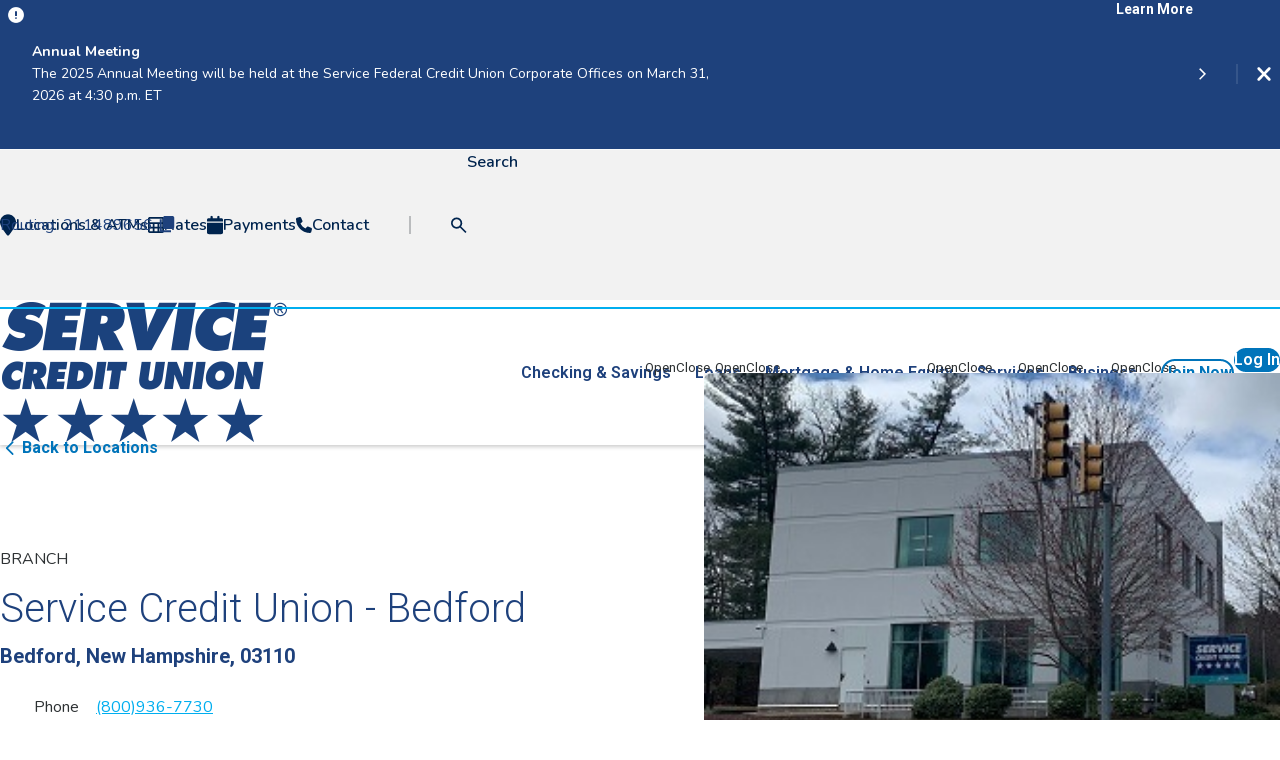

--- FILE ---
content_type: text/html; charset=utf-8
request_url: https://servicecu.org/locations/bedford/
body_size: 20511
content:





<!DOCTYPE html>
<html id="html" lang="en">
    <head>
        <meta charset="utf-8">
        <meta name="viewport" content="width=device-width, initial-scale=1">
        <meta name="apple-mobile-web-app-capable" content="yes">
        <link rel="preconnect" href="https://fonts.googleapis.com">
        <link rel="preconnect" href="https://fonts.gstatic.com" crossorigin>
        <link href="https://fonts.googleapis.com/css2?family=Nunito:ital,wght@0,200..1000;1,200..1000&family=Roboto:ital,wght@0,100..900;1,100..900&family=Work+Sans:ital,wght@0,100..900;1,100..900&display=swap" rel="stylesheet">
        <link rel="icon" type="image/png" href="/favicon-96x96.png" sizes="96x96" />
        <link rel="icon" type="image/svg+xml" href="/favicon.svg" />
        <link rel="shortcut icon" href="/favicon.ico" />
        <link rel="apple-touch-icon" sizes="180x180" href="/apple-touch-icon.png" />
        <link rel="manifest" href="/site.webmanifest" />

        <!-- Google Tag Manager --> <script>(function(w,d,s,l,i){w[l]=w[l]||[];w[l].push({'gtm.start': new Date().getTime(),event:'gtm.js'});var f=d.getElementsByTagName(s)[0], j=d.createElement(s),dl=l!='dataLayer'?'&l='+l:'';j.async=true;j.src= 'https://www.googletagmanager.com/gtm.js?id='+i+dl;f.parentNode.insertBefore(j,f); })(window,document,'script','dataLayer','GTM-MCKXNXZ');</script> <!-- End Google Tag Manager -->
        

        <script defer="" src="https://api.salemove.com/salemove_integration.js"></script><script charset="" defer="" src="https://js.poshdevelopment.com/glia/render.js" text="" type="text/javascript"></script><script charset="UTF-8" data-domain-script="e9f78cc4-dbd5-4db8-ad6d-36be6d8c63e5" src="https://cdn.cookielaw.org/scripttemplates/otSDKStub.js" type="text/javascript"></script><script type="text/javascript">
function OptanonWrapper() { }
</script><script type="text/javascript">
    /*<![CDATA[*/
    (function() {
        var sz = document.createElement('script');
        sz.type = 'text/javascript';
        sz.async = true;
        sz.src = '//siteimproveanalytics.com/js/siteanalyze_78159.js';
        var s = document.getElementsByTagName('script')[0];
        s.parentNode.insertBefore(sz, s);
    })();
    /*]]>*/
</script><title>Service Credit Union - Bedford | Service Credit Union</title><meta property='og:title' content='Service Credit Union - Bedford'><meta property='og:image' content='https://servicecu.org/images/default-source/default-album/bedford_2022.jpg?sfvrsn=de790abc_1'><meta property='og:description' content='Visit Service Credit Union in Bedford for personalized banking services, including loans, checking, and savings accounts. Open 6 days a week to serve you.'><meta name='description' content='Visit Service Credit Union in Bedford for personalized banking services, including loans, checking, and savings accounts. Open 6 days a week to serve you.'><script type="application/ld+json">
{
  "@context": "https://schema.org",
  "@type": "BankOrCreditUnion",
  "name": "Service Credit Union Bedford Branch",
  "description": "Visit Service Credit Union in Bedford for personalized banking services, including loans, checking, and savings accounts. Open 6 days a week to serve you.",
  "url": "https://servicecu.org/locations/bedford/",
  "logo": "https://servicecu.org/images/default-source/default-album/sculogo_blue.png",
  "address": {
    "@type": "PostalAddress",
    "streetAddress": "14 Colby Court",
    "addressLocality": "Bedford",
    "addressRegion": "NH",
    "postalCode": "03110",
    "addressCountry": "USA"
  },
  "contactPoint": {
    "@type": "ContactPoint",
    "telephone": "+1-800-936-7730",
    "faxNumber": "+1-603-334-5305",
    "email": "Bedfordbranch@servicecu.org",
    "contactType": "Customer Service"
  },
  "openingHoursSpecification": [
    {
      "@type": "OpeningHoursSpecification",
      "dayOfWeek": ["http://schema.org/Monday", "http://schema.org/Tuesday", "http://schema.org/Wednesday"],
      "opens": "09:00",
      "closes": "17:00"
    },
    {
      "@type": "OpeningHoursSpecification",
      "dayOfWeek": ["http://schema.org/Thursday", "http://schema.org/Friday"],
      "opens": "09:00",
      "closes": "18:00"
    },
    {
      "@type": "OpeningHoursSpecification",
      "dayOfWeek": "http://schema.org/Saturday",
      "opens": "09:00",
      "closes": "13:00"
    }
  ],
  "currenciesAccepted": "USD",
  "paymentAccepted": "Cash, Credit Card, Debit Card",
  "branchCode": "Bedford Branch",
  "additionalProperty": [
    {
      "@type": "PropertyValue",
      "name": "US Routing Number",
      "value": "211489656"
    },
    {
      "@type": "PropertyValue",
      "name": "24 Hour ATM",
      "value": "Yes"
    },
    {
      "@type": "PropertyValue",
      "name": "Drive-up Teller",
      "value": "Yes"
    },
    {
      "@type": "PropertyValue",
      "name": "Notary Services",
      "value": "Available, Contact Branch"
    },
    {
      "@type": "PropertyValue",
      "name": "Shared Branch",
      "value": "Yes"
    }
  ],
  "makesOffer": [
    {"@type": "Offer", "itemOffered": {"@type": "FinancialProduct", "name": "Auto Loans"}},
    {"@type": "Offer", "itemOffered": {"@type": "FinancialProduct", "name": "Mortgages"}},
    {"@type": "Offer", "itemOffered": {"@type": "FinancialProduct", "name": "Credit Cards"}},
    {"@type": "Offer", "itemOffered": {"@type": "FinancialProduct", "name": "Personal Loans"}},
    {"@type": "Offer", "itemOffered": {"@type": "FinancialProduct", "name": "Business Loans"}}
  ],
  "sameAs": [
    "https://www.facebook.com/servicecu",
    "https://twitter.com/servicecu",
    "https://www.linkedin.com/company/service-credit-union",
    "https://www.instagram.com/servicecu"
  ]
}
</script>
<script type="application/ld+json">
{
  "@context": "https://schema.org",
  "@type": "AutomatedTeller",
  "name": "Service Credit Union ATM at Bedford",
  "url": "https://servicecu.org/locations/bedford/",
  "description": "24-hour surcharge-free ATM at Service Credit Union Bedford.",
  "logo": "https://servicecu.org/images/default-source/default-album/sculogo_blue.png",
  "image": "https://servicecu.org/wp-content/uploads/2021/06/service-cu.jpg",
  "address": {
    "@type": "PostalAddress",
    "streetAddress": "14 Colby Court",
    "addressLocality": "Bedford",
    "addressRegion": "NH",
    "postalCode": "03110",
    "addressCountry": "US"
  },
  "geo": {
    "@type": "GeoCoordinates",
    "latitude": 42.9435,
    "longitude": -71.5184
  },
  "openingHoursSpecification": [
    {
      "@type": "OpeningHoursSpecification",
      "dayOfWeek": [
        "http://schema.org/Monday",
        "http://schema.org/Tuesday",
        "http://schema.org/Wednesday",
        "http://schema.org/Thursday",
        "http://schema.org/Friday",
        "http://schema.org/Saturday",
        "http://schema.org/Sunday"
      ],
      "opens": "00:00",
      "closes": "23:59"
    }
  ],
  "parentOrganization": {
    "@type": "Organization",
    "name": "Service Credit Union",
    "url": "https://servicecu.org"
  },
  "additionalProperty": [
    { "@type": "PropertyValue", "name": "24-Hour ATM", "value": "Yes" },
    { "@type": "PropertyValue", "name": "Surcharge-Free ATM", "value": "Yes" }
  ]
}
</script>


        <meta property='og:type' content='website'>
        


<script type='application/ld+json'>
{
    "@context": "http://schema.org/",
    "@type": "Organization",
    "name": "Service Credit Union",
    "address": {
        "@type": "PostalAddress",
        "addressRegion": "NH",
        "addressLocality": "Portsmouth",
        "streetAddress": "3003 Lafayette Road",
        "postalCode": "03801"
    },
    "brand": "Service Credit Union",
    "email": "scu@servicecu.org",
    "logo": "",
    "parentOrganization": {
        "@type": "Organization",
        "name": ""
    },
    "telephone": "800.936.7730",
    "faxNumber": "603.422.8451",
    "url": "https://servicecu.org/"
}
</script>
        
        <link rel="preconnect" href="https://fonts.googleapis.com">
        <link rel="preconnect" href="https://fonts.gstatic.com" crossorigin>
        <link href="https://fonts.googleapis.com/css2?family=Roboto:wght@400;500;700&display=swap" rel="stylesheet">

        <link rel="stylesheet" href="/ST/ui/www/build/app.css?v=cXUSwhkDvbo7lKo2s1suP3P-UP2dEaKtzU_E9_c71M0" />

        <script type="module" src="/ST/ui/www/build/app.esm.js?v=v59w__qR1GJU7ZsBQ2Zuu3Q6B3iiiTuh0yGobkIPnd4"></script>
        

 
    <script type="text/javascript">!function(T,l,y){var S=T.location,k="script",D="instrumentationKey",C="ingestionendpoint",I="disableExceptionTracking",E="ai.device.",b="toLowerCase",w="crossOrigin",N="POST",e="appInsightsSDK",t=y.name||"appInsights";(y.name||T[e])&&(T[e]=t);var n=T[t]||function(d){var g=!1,f=!1,m={initialize:!0,queue:[],sv:"5",version:2,config:d};function v(e,t){var n={},a="Browser";return n[E+"id"]=a[b](),n[E+"type"]=a,n["ai.operation.name"]=S&&S.pathname||"_unknown_",n["ai.internal.sdkVersion"]="javascript:snippet_"+(m.sv||m.version),{time:function(){var e=new Date;function t(e){var t=""+e;return 1===t.length&&(t="0"+t),t}return e.getUTCFullYear()+"-"+t(1+e.getUTCMonth())+"-"+t(e.getUTCDate())+"T"+t(e.getUTCHours())+":"+t(e.getUTCMinutes())+":"+t(e.getUTCSeconds())+"."+((e.getUTCMilliseconds()/1e3).toFixed(3)+"").slice(2,5)+"Z"}(),iKey:e,name:"Microsoft.ApplicationInsights."+e.replace(/-/g,"")+"."+t,sampleRate:100,tags:n,data:{baseData:{ver:2}}}}var h=d.url||y.src;if(h){function a(e){var t,n,a,i,r,o,s,c,u,p,l;g=!0,m.queue=[],f||(f=!0,t=h,s=function(){var e={},t=d.connectionString;if(t)for(var n=t.split(";"),a=0;a<n.length;a++){var i=n[a].split("=");2===i.length&&(e[i[0][b]()]=i[1])}if(!e[C]){var r=e.endpointsuffix,o=r?e.location:null;e[C]="https://"+(o?o+".":"")+"dc."+(r||"services.visualstudio.com")}return e}(),c=s[D]||d[D]||"",u=s[C],p=u?u+"/v2/track":d.endpointUrl,(l=[]).push((n="SDK LOAD Failure: Failed to load Application Insights SDK script (See stack for details)",a=t,i=p,(o=(r=v(c,"Exception")).data).baseType="ExceptionData",o.baseData.exceptions=[{typeName:"SDKLoadFailed",message:n.replace(/\./g,"-"),hasFullStack:!1,stack:n+"\nSnippet failed to load ["+a+"] -- Telemetry is disabled\nHelp Link: https://go.microsoft.com/fwlink/?linkid=2128109\nHost: "+(S&&S.pathname||"_unknown_")+"\nEndpoint: "+i,parsedStack:[]}],r)),l.push(function(e,t,n,a){var i=v(c,"Message"),r=i.data;r.baseType="MessageData";var o=r.baseData;return o.message='AI (Internal): 99 message:"'+("SDK LOAD Failure: Failed to load Application Insights SDK script (See stack for details) ("+n+")").replace(/\"/g,"")+'"',o.properties={endpoint:a},i}(0,0,t,p)),function(e,t){if(JSON){var n=T.fetch;if(n&&!y.useXhr)n(t,{method:N,body:JSON.stringify(e),mode:"cors"});else if(XMLHttpRequest){var a=new XMLHttpRequest;a.open(N,t),a.setRequestHeader("Content-type","application/json"),a.send(JSON.stringify(e))}}}(l,p))}function i(e,t){f||setTimeout(function(){!t&&m.core||a()},500)}var e=function(){var n=l.createElement(k);n.src=h;var e=y[w];return!e&&""!==e||"undefined"==n[w]||(n[w]=e),n.onload=i,n.onerror=a,n.onreadystatechange=function(e,t){"loaded"!==n.readyState&&"complete"!==n.readyState||i(0,t)},n}();y.ld<0?l.getElementsByTagName("head")[0].appendChild(e):setTimeout(function(){l.getElementsByTagName(k)[0].parentNode.appendChild(e)},y.ld||0)}try{m.cookie=l.cookie}catch(p){}function t(e){for(;e.length;)!function(t){m[t]=function(){var e=arguments;g||m.queue.push(function(){m[t].apply(m,e)})}}(e.pop())}var n="track",r="TrackPage",o="TrackEvent";t([n+"Event",n+"PageView",n+"Exception",n+"Trace",n+"DependencyData",n+"Metric",n+"PageViewPerformance","start"+r,"stop"+r,"start"+o,"stop"+o,"addTelemetryInitializer","setAuthenticatedUserContext","clearAuthenticatedUserContext","flush"]),m.SeverityLevel={Verbose:0,Information:1,Warning:2,Error:3,Critical:4};var s=(d.extensionConfig||{}).ApplicationInsightsAnalytics||{};if(!0!==d[I]&&!0!==s[I]){var c="onerror";t(["_"+c]);var u=T[c];T[c]=function(e,t,n,a,i){var r=u&&u(e,t,n,a,i);return!0!==r&&m["_"+c]({message:e,url:t,lineNumber:n,columnNumber:a,error:i}),r},d.autoExceptionInstrumented=!0}return m}(y.cfg);function a(){y.onInit&&y.onInit(n)}(T[t]=n).queue&&0===n.queue.length?(n.queue.push(a),n.trackPageView({})):a()}(window,document,{
src: "https://js.monitor.azure.com/scripts/b/ai.2.min.js", // The SDK URL Source
crossOrigin: "anonymous", 
cfg: { // Application Insights Configuration
    connectionString: 'InstrumentationKey=7b01781b-e27c-45a1-acd3-9b6814a5cdac;IngestionEndpoint=https://eastus-8.in.applicationinsights.azure.com/;LiveEndpoint=https://eastus.livediagnostics.monitor.azure.com/;ApplicationId=e6f9a74d-6c5f-4a7a-93f9-0db724673499'
}});</script></head>

    <body>
        <!-- Google Tag Manager (noscript) --> <noscript><iframe src="https://www.googletagmanager.com/ns.html?id=GTM-MCKXNXZ" height="0" width="0" style="display:none;visibility:hidden"></iframe></noscript> <!-- End Google Tag Manager (noscript) -->
        <a href="#main" class="skip-to-content" tabindex="1">
            Skip to main content
        </a>

        

        <div id="header" class="sticky">
    <section class="alerts" aria-label="Alerts">
            <app-alert-banner 
                class="comp-load-defer"
                alert-id="notification-2f48dbfb-6f9a-439e-a8e0-a9b0edf5e4a0"
                alert-type="general"
                data-link-href="/annualmeeting"
                data-link-text="Learn More"
                data-link-target=""
                dismissible>
                <strong>Annual Meeting</strong>
                <p data-pm-slice="1 1 []">The 2025 Annual Meeting will be held at the Service Federal Credit Union Corporate Offices on March 31, 2026 at 4:30 p.m. ET</p>
            </app-alert-banner>
    </section>




<header class="site-header">
    <app-menu class="comp-load-defer prevent-animate-onload">
        <a slot="logo" aria-label="Home" href="/home">
            <span class="visually-hidden">Home</span>
            <picture>
                    <source srcset="/images/default-source/default-album/sculogo_blue.png?sfvrsn=151ed47e_1" media="(max-width: 980px)">

                <img src="/images/default-source/default-album/sculogo_blue.png?sfvrsn=151ed47e_1" alt="Service Credit Union Logo"
                width="289"
                height="145">
            </picture>
        </a>

        <nav slot="utilities">
                <div class="util-nav">
                        <a href="/locations" class="util-link">
                            <app-icon icon="location-pin"></app-icon>
                            Locations &amp; ATMs
                        </a>
                        <a href="/rates" class="util-link">
                            <app-icon icon="table"></app-icon>
                            Rates
                        </a>
                        <a href="/payments" class="util-link">
                            <app-icon icon="calendar"></app-icon>
                            Payments
                        </a>
                        <a href="/contact" class="util-link">
                            <app-icon icon="phone"></app-icon>
                            Contact
                        </a>
                    <div class="header-routing-number">
                        <copy-routing-number routing-number='211489656'></copy-routing-number>
                    </div>
                </div>
        </nav>

        <div slot="search">


<div class="PoshArea">
    <div></div>
    <div class="PoshTriggerArea" role="button" tabindex="0" aria-expanded="false" aria-controls="search-panel">
        <span slot="open-label">Search</span>
        <app-icon slot="open-icon" icon="magnifying-glass"  aria-hidden="true"></app-icon>
    </div>
</div>

<div slot="mobile-search" class="PoshTriggerArea">


    <search>
        <form action="/search">
            <input type="hidden" name="indexCatalogue" value="custom-search-index">
            <input type="hidden" name="words-mode" value="AllWords">
            <input type="hidden" name="sf_culture" value="en">
            <div class="search-wrapper">
                <input type="search" readonly name="searchQuery" required="" placeholder="Search..."
                    aria-label="Search" />
                <button class="search-icon" type="submit">
                    <span class="visually-hidden">Search</span>
                    <app-icon icon="magnifying-glass"></app-icon>
                </button>
            </div>
        </form>
    </search>
</div></div>

        <nav slot="menu">
            <div>
			<app-details interest-toggle="" name="menu-level-1"
			class="nav-parent  has-cta" css-hide nav-parent>

				<app-icon slot="toggle-icon" icon="chevron-down"></app-icon>

				<span slot="summary">Checking &amp; Savings</span>

			<ul class='multicolumn' style='--suggested-columns: 2;'>
						<li class="">
							<app-details name="menu-level-2" force-show="desktop">
								<app-icon slot="toggle-icon" icon="chevron-down"></app-icon>
									<a slot="summary" href="/bank/checking/" target="_self"
									class="">Checking <app-icon
										icon="chevron-right"></app-icon>
									</a>
										<span class="visually-hidden" slot="summary">With Everyday and Dividend Checking from Service Credit Union, you can get paid early*, save on loans and manage your money effortlessly.</span>
			<ul >
						<li class="">
							<a href="/bank/checking/everyday-checking/" target="_self" class="">
								Everyday Checking

								<app-icon icon="chevron-right"></app-icon>
							</a>
								<span class="visually-hidden" slot="summary">Service Credit Union members can choose from our free Everyday Checking account or our Dividend Checking and get paid up to two days early with direct deposit.*</span>
						</li>
						<li class="">
							<a href="/bank/checking/dividend-checking/" target="_self" class="">
								Dividend Checking

								<app-icon icon="chevron-right"></app-icon>
							</a>
								<span class="visually-hidden" slot="summary">Service Credit Union members can choose from our free Everyday Checking account or our Dividend Checking and get paid up to two days early with direct deposit.*</span>
						</li>
			</ul>
							</app-details>
						</li>
						<li class="">
							<app-details name="menu-level-2" force-show="desktop">
								<app-icon slot="toggle-icon" icon="chevron-down"></app-icon>
									<a slot="summary" href="/bank/savings-accounts/" target="_self"
									class="">Savings <app-icon
										icon="chevron-right"></app-icon>
									</a>
										<span class="visually-hidden" slot="summary">At Service Credit Union, we make saving for your future second nature. We offer traditional savings accounts, money markets, certificates, and much more.</span>
			<ul >
						<li class="">
							<a href="/bank/savings-accounts/primary-savings/" target="_self" class="">
								Primary Savings

								<app-icon icon="chevron-right"></app-icon>
							</a>
								<span class="visually-hidden" slot="summary">Start saving with just $5 in a Primary Savings account at Service Credit Union. Earn competitive APY, enjoy member benefits, and build your financial future.</span>
						</li>
						<li class="">
							<a href="/bank/savings-accounts/military-savings/" target="_self" class="">
								Military Savings

								<app-icon icon="chevron-right"></app-icon>
							</a>
								<span class="visually-hidden" slot="summary">We are proud to serve our armed forces, veterans and their families. If you are a part of one of these groups, apply for an SCU military savings account today.</span>
						</li>
						<li class="">
							<a href="/bank/savings-accounts/youth-savings/" target="_self" class="">
								Youth Savings

								<app-icon icon="chevron-right"></app-icon>
							</a>
								<span class="visually-hidden" slot="summary">Help kids build smart money habits with a youth savings account from Service Credit Union. Earn dividends and support lifelong financial confidence.</span>
						</li>
						<li class="">
							<a href="/bank/savings-accounts/holiday-club/" target="_self" class="">
								Holiday Club&#xD;

								<app-icon icon="chevron-right"></app-icon>
							</a>
								<span class="visually-hidden" slot="summary">Save all year with a Holiday Club Savings account from Service Credit Union. Make regular deposits and get your balance in November for stress-free holidays.</span>
						</li>
			</ul>
							</app-details>
						</li>
						<li class="">
							<a href="/bank/savings-accounts/money-market/" target="_self" class="">
								Money Markets

								<app-icon icon="chevron-right"></app-icon>
							</a>
								<span class="visually-hidden" slot="summary">Grow your savings with a Service Credit Union money market account. Earn higher dividends with tiered rates while keeping access to your funds when needed.</span>
						</li>
						<li class="">
							<a href="/bank/savings-accounts/certificates/" target="_self" class="">
								Share Certificates

								<app-icon icon="chevron-right"></app-icon>
							</a>
								<span class="visually-hidden" slot="summary">Compare Service Credit Union share certificate terms and CD rates. Start with $500, earn dividends, and lock in a guaranteed rate. Open your certificate today.</span>
						</li>
						<li class="">
							<a href="/bank/savings-accounts/trusts/" target="_self" class="">
								Trusts

								<app-icon icon="chevron-right"></app-icon>
							</a>
								<span class="visually-hidden" slot="summary">Service Credit Union offers two types of trusts. Visit a branch or call us today to learn more about establishing a trust to save for your family&#x2019;s future.</span>
						</li>
			</ul>

					<article class="app-menu-cta">
							<picture>
								<img class="app-menu-cta__image" alt="Man paying at cafe" src="/images/default-source/featured-content/man-paying-at-cafe.webp?sfvrsn=8ae7c3b5_4"
								width="0" height="0" />
							</picture>

						<div class="app-menu-cta__content">
							<div>

									<span class="app-menu-cta__title h5">Checking Built for Everyday</span>



									<a href="/bank/checking/">
										<span class="button link icon-link transparent">
											Learn More
											<app-icon icon="chevron-right"></app-icon>
										</span>
									</a>
							</div>
						</div>
					</article>
			</app-details>
			<app-details interest-toggle="" name="menu-level-1"
			class="nav-parent  has-cta" css-hide nav-parent>

				<app-icon slot="toggle-icon" icon="chevron-down"></app-icon>

				<span slot="summary">Loans</span>

			<ul class='multicolumn' style='--suggested-columns: 2;'>
						<li class="">
							<app-details name="menu-level-2" force-show="desktop">
								<app-icon slot="toggle-icon" icon="chevron-down"></app-icon>
									<a slot="summary" href="/borrow/vehicle-loans/" target="_self"
									class="">Auto Loans <app-icon
										icon="chevron-right"></app-icon>
									</a>
										<span class="visually-hidden" slot="summary">Get competitive auto loan rates from Service Credit Union. Finance cars, trucks, or motorcycles with flexible terms and a fast online application.</span>
			<ul >
						<li class="">
							<a href="/borrow/vehicle-loans1/auto-refinance-loans/" target="_self" class="">
								Auto Refinance Loans

								<app-icon icon="chevron-right"></app-icon>
							</a>
								<span class="visually-hidden" slot="summary">Love the car you have but don&#x2019;t love the payment? Auto refinancing from Service Credit Union can help you save more with rates as low as 5.24% APR*.</span>
						</li>
			</ul>
							</app-details>
						</li>
						<li class="">
							<app-details name="menu-level-2" force-show="desktop">
								<app-icon slot="toggle-icon" icon="chevron-down"></app-icon>
									<a slot="summary" href="/borrow/credit-cards/" target="_self"
									class="">Credit Cards <app-icon
										icon="chevron-right"></app-icon>
									</a>
										<span class="visually-hidden" slot="summary">Compare Service Credit Union credit cards with low interest rates, no hidden fees, and valuable rewards. Apply online and find the right card today.</span>
			<ul >
						<li class="">
							<a href="/borrow/credit-cards/signature-everyday-elite-credit-card/" target="_self" class="">
								Visa Signature Everyday Elite Card

								<app-icon icon="chevron-right"></app-icon>
							</a>
								<span class="visually-hidden" slot="summary">Apply Online! Receive 1.5 rewards points for every $1 spent, and earn 15,000 bonus points when you spend $1,500 in the first 60 days.**</span>
						</li>
						<li class="">
							<a href="/borrow/credit-cards/everyday-credit-card/" target="_self" class="">
								Visa Everyday Card

								<app-icon icon="chevron-right"></app-icon>
							</a>
								<span class="visually-hidden" slot="summary">The Everyday Visa credit card has a limit of up to $20,000, no annual fee and no hidden APR increases** for late payments, and no surprises.</span>
						</li>
						<li class="">
							<a href="/borrow/credit-cards/everyday-starter-credit-card/" target="_self" class="">
								Visa Everyday Starter Card

								<app-icon icon="chevron-right"></app-icon>
							</a>
								<span class="visually-hidden" slot="summary">The Everyday Starter Visa credit card has a limit of up to $1,000, no annual fee and no hidden APR increases** for late payments.</span>
						</li>
			</ul>
							</app-details>
						</li>
						<li class="">
							<app-details name="menu-level-2" force-show="desktop">
								<app-icon slot="toggle-icon" icon="chevron-down"></app-icon>
									<a slot="summary" href="/borrow/personal-loan/" target="_self"
									class="">Personal Loans <app-icon
										icon="chevron-right"></app-icon>
									</a>
										<span class="visually-hidden" slot="summary">Low rates and fast approval when you need the funds Don&#x2019;t let debt cast a dark cloud over your financial well-being. With a personal loan tailored to your specific needs, you can get back on [&#x2026;]</span>
			<ul >
						<li class="">
							<a href="/borrow/military-loans/" target="_self" class="">
								Military Relocation Loans

								<app-icon icon="chevron-right"></app-icon>
							</a>
								<span class="visually-hidden" slot="summary">Service Credit Union is committed to helping improve the lives of those who serve. Military members can receive a .75% APR* loan discount on auto, motorcycle and personal loans with just DFAS direct deposit into a Service CU checking account.</span>
						</li>
						<li class="">
							<a href="/borrow/ibot-loan/" target="_self" class="">
								iBot Loans

								<app-icon icon="chevron-right"></app-icon>
							</a>
								<span class="visually-hidden" slot="summary">Finance an iBOT&#xAE; Personal Mobility Device with a Service Credit Union loan. Accessible financing designed to support independence and mobility.</span>
						</li>
						<li class="">
							<a href="/borrow/share-secured-loans/" target="_self" class="">
								Share Secured Loans

								<app-icon icon="chevron-right"></app-icon>
							</a>
								<span class="visually-hidden" slot="summary">With a share secured loan, you can borrow money and use your Service Credit Union savings account as collateral. That means you&#x2019;ll pay less interest than you would on other types of loans aimed at people who don&#x2019;t have much of a credit record&#x2014;all while you&#x2019;re building up your credit.</span>
						</li>
						<li class="">
							<a href="/borrow/personal-loans/wedding-loans/" target="_self" class="">
								Wedding Loans

								<app-icon icon="chevron-right"></app-icon>
							</a>
								<span class="visually-hidden" slot="summary">Here for You, From &#x201C;I Do&#x201D; to &#x201C;We Do&#x201D; You deserve your dream wedding, and we&#x2019;re here to help. A wedding loan is a smart way to pay for your big day without using up [&#x2026;]</span>
						</li>
			</ul>
							</app-details>
						</li>
						<li class="">
							<a href="/student-loans/" target="_self" class="">
								Student Loans

								<app-icon icon="chevron-right"></app-icon>
							</a>
								<span class="visually-hidden" slot="summary">Don&#x2019;t let gaps in federal funding keep you from your education goals. We&#x2019;ve partnered with Student Choice to provide you with the additional funds you need and features you want.</span>
						</li>
			</ul>

					<article class="app-menu-cta">
							<picture>
								<img class="app-menu-cta__image" alt="Business woman using phone at airport" src="/images/default-source/featured-content/credit-cards.webp?sfvrsn=7981c70c_2"
								width="0" height="0" />
							</picture>

						<div class="app-menu-cta__content">
							<div>

									<span class="app-menu-cta__title h5">Credit Cards That Fit Your Life</span>



									<a href="/borrow/credit-cards/">
										<span class="button link icon-link transparent">
											Compare Cards
											<app-icon icon="chevron-right"></app-icon>
										</span>
									</a>
							</div>
						</div>
					</article>
			</app-details>
			<app-details interest-toggle="" name="menu-level-1"
			class="nav-parent  has-cta" css-hide nav-parent>

				<app-icon slot="toggle-icon" icon="chevron-down"></app-icon>

				<span slot="summary">Mortgage &amp; Home Equity</span>

			<ul class='multicolumn' style='--suggested-columns: 2;'>
						<li class="">
							<app-details name="menu-level-2" force-show="desktop">
								<app-icon slot="toggle-icon" icon="chevron-down"></app-icon>
									<a slot="summary" href="/borrow/mortgages/" target="_self"
									class="">Mortgage <app-icon
										icon="chevron-right"></app-icon>
									</a>
										<span class="visually-hidden" slot="summary">Get better rates, lower closing costs, and peace of mind with our very competitive mortgage loan options. Home loans, built for real people.</span>
			<ul >
						<li class="">
							<a href="/borrow/mortgages/first-time-homebuyer-loans/" target="_self" class="">
								First-Time Homebuyer

								<app-icon icon="chevron-right"></app-icon>
							</a>
								<span class="visually-hidden" slot="summary">First-time home buyer loans from Service Credit Union. We help first-time homebuyers secure competitive mortgage rates and expertly guide you through every step.</span>
						</li>
						<li class="">
							<a href="/borrow/mortgages/jumbo-mortgages/" target="_self" class="">
								Jumbo Mortgage

								<app-icon icon="chevron-right"></app-icon>
							</a>
								<span class="visually-hidden" slot="summary">Finance high-value homes with jumbo mortgage loans from Service Credit Union. Competitive rates and flexible options for larger purchases.</span>
						</li>
						<li class="">
							<a href="/borrow/mortgages/va-loans/" target="_self" class="">
								VA Mortgage

								<app-icon icon="chevron-right"></app-icon>
							</a>
								<span class="visually-hidden" slot="summary">VA Home Loans from Service Credit Union. Competitive VA mortgage rates and exceptional customer service make Service Credit Union the best VA mortgage lender.</span>
						</li>
			</ul>
							</app-details>
						</li>
						<li class="">
							<a href="/borrow/home-equity-loans/" target="_self" class="">
								Home Equity Loan

								<app-icon icon="chevron-right"></app-icon>
							</a>
								<span class="visually-hidden" slot="summary">Tap into your home&#x2019;s value with a Service Credit Union home equity loan. Enjoy competitive rates, flexible terms, and expert guidance. Get started today.</span>
						</li>
						<li class="">
							<a href="/borrow/home-equity-loans/heloc/" target="_self" class="">
								HELOC

								<app-icon icon="chevron-right"></app-icon>
							</a>
								<span class="visually-hidden" slot="summary">A Home Equity Line of Credit (HELOC) is an affordable way to borrow money that&#x2019;s secured against the value you&#x2019;ve already built up in your home. Right now, enjoy a 12-month fixed rate as low as 2.50% APR*.</span>
						</li>
						<li class="">
							<a href="/borrow/mortgages/home-construction-loans/" target="_self" class="">
								Construction Loans

								<app-icon icon="chevron-right"></app-icon>
							</a>
								<span class="visually-hidden" slot="summary">Build your home with a Service Credit Union construction loan. Finance land and construction with flexible terms and expert guidance. Get started today.</span>
						</li>
						<li class="">
							<a href="/borrow/mortgages/mortgage-assistance/" target="_self" class="">
								Mortgage Assistance Programs

								<app-icon icon="chevron-right"></app-icon>
							</a>
								<span class="visually-hidden" slot="summary">Explore mortgage assistance programs from Service Credit Union designed to help you manage payments and achieve homeownership with confidence.</span>
						</li>
						<li class="">
							<a href="/mortgage-home-equity/manufactured-home-financing/" target="_self" class="">
								Manufactured Home Financing

								<app-icon icon="chevron-right"></app-icon>
							</a>
						</li>
			</ul>

					<article class="app-menu-cta">
							<picture>
								<img class="app-menu-cta__image" alt="Couple reviewing home renovation plans" src="/images/default-source/featured-content/couple-reviewing-home-renovation-plans.webp?sfvrsn=48216c3b_2"
								width="0" height="0" />
							</picture>

						<div class="app-menu-cta__content">
							<div>

									<span class="app-menu-cta__title h5">Tap Your Home’s Equity, Your Way</span>



									<a href="/borrow/home-equity-loans/">
										<span class="button link icon-link transparent">
											Learn More
											<app-icon icon="chevron-right"></app-icon>
										</span>
									</a>
							</div>
						</div>
					</article>
			</app-details>
			<app-details interest-toggle="" name="menu-level-1"
			class="nav-parent  has-cta" css-hide nav-parent>

				<app-icon slot="toggle-icon" icon="chevron-down"></app-icon>

				<span slot="summary">Services</span>

			<ul class='multicolumn' style='--suggested-columns: 2;'>
						<li class="">
							<a href="/resources/digital-banking/" target="_self" class="">
								Online &amp; Mobile Banking

								<app-icon icon="chevron-right"></app-icon>
							</a>
								<span class="visually-hidden" slot="summary">We&#x2019;ve taken our online banking services to the next level. These enhancements aim to make your banking experience smoother, wherever you take us.</span>
						</li>
						<li class="">
							<app-details name="menu-level-2" force-show="desktop">
								<app-icon slot="toggle-icon" icon="chevron-down"></app-icon>
									<a slot="summary" href="/bank/international-services/" target="_self"
									class="">International Services <app-icon
										icon="chevron-right"></app-icon>
									</a>
										<span class="visually-hidden" slot="summary">Bank worldwide with Service Credit Union international services, including bill pay, SEPA transfers, and foreign currency. Contact us to get started.</span>
			<ul >
						<li class="">
							<a href="/bank/international-services/international-bill-pay/" target="_self" class="">
								International Bill Pay

								<app-icon icon="chevron-right"></app-icon>
							</a>
								<span class="visually-hidden" slot="summary">Pay rent, utilities, and other bills abroad with Service Credit Union international bill pay. Schedule secure payments worldwide with confidence.</span>
						</li>
						<li class="">
							<a href="/bank/international-services/sepa/" target="_self" class="">
								SEPA

								<app-icon icon="chevron-right"></app-icon>
							</a>
								<span class="visually-hidden" slot="summary">Send and receive euros easily with SEPA transfers from Service Credit Union. Enjoy fast, reliable European payments using your IBAN and BIC.</span>
						</li>
						<li class="">
							<a href="/bank/international-services/v-pay/" target="_self" class="">
								V PAY

								<app-icon icon="chevron-right"></app-icon>
							</a>
								<span class="visually-hidden" slot="summary">Shop across Europe with a V PAY debit card from Service Credit Union. Enjoy secure, widely accepted payments without foreign transaction surprises.</span>
						</li>
						<li class="">
							<a href="/bank/international-services/exchange-rates/" target="_self" class="">
								Exchange Rates

								<app-icon icon="chevron-right"></app-icon>
							</a>
								<span class="visually-hidden" slot="summary">Quickly and easily view the accommodation rate and daily changes in rates for the Euro, Australian Dollar, British Pound, Canadian Dollar, Czech Republic Koruna, Norwegian Krone, Polish Zloty, Swedish Krona, Swiss Franc and Romanian Leu.</span>
						</li>
						<li class="">
							<a href="/bank/international-services/foreign-currency-banknotes/" target="_self" class="">
								Foreign Currency Banknotes

								<app-icon icon="chevron-right"></app-icon>
							</a>
								<span class="visually-hidden" slot="summary">Order foreign currency banknotes from Service Credit Union before you travel. Skip airport lines, get competitive exchange rates, and pick up at a U.S. branch.</span>
						</li>
			</ul>
							</app-details>
						</li>
						<li class="">
							<app-details name="menu-level-2" force-show="desktop">
								<app-icon slot="toggle-icon" icon="chevron-down"></app-icon>
									<a slot="summary" href="/insurance/" target="_self"
									class="">Insure <app-icon
										icon="chevron-right"></app-icon>
									</a>
										<span class="visually-hidden" slot="summary">Protect what matters most with insurance options through Service Credit Union. Access discounted home, auto, renters, and specialty coverage. Contact us today.</span>
			<ul >
						<li class="">
							<a href="/coverage-when-it-matters/" target="_self" class="">
								File a Claim

								<app-icon icon="chevron-right"></app-icon>
							</a>
								<span class="visually-hidden" slot="summary">Credit Life Insurance or Credit Disability Insurance claim? We are here to help! In your time of need, our claims process is simple for covered events. If you elected Credit Life Insurance or Credit Disability [&#x2026;]</span>
						</li>
			</ul>
							</app-details>
						</li>
						<li class="">
							<a href="/banking-for-military-members/" target="_self" class="">
								Military Banking

								<app-icon icon="chevron-right"></app-icon>
							</a>
								<span class="visually-hidden" slot="summary">We are dedicated to providing services that fit the needs of our military members, including early paydays, International Bill Pay and a mobile app.</span>
						</li>
						<li class="">
							<app-details name="menu-level-2" force-show="desktop">
								<app-icon slot="toggle-icon" icon="chevron-down"></app-icon>
									<span slot="summary">Invest</span>
			<ul >
						<li class="">
							<a href="/investment-services/" target="_self" class="">
								Service Financial Group

								<app-icon icon="chevron-right"></app-icon>
							</a>
								<span class="visually-hidden" slot="summary">Plan for your future with investment services through Service Credit Union. Get personalized guidance for retirement and long-term financial goals.</span>
						</li>
						<li class="">
							<a href="/services/investment/e-invest/" target="_self" class="">
								E-Invest

								<app-icon icon="chevron-right"></app-icon>
							</a>
								<span class="visually-hidden" slot="summary">Build goal-based portfolios, trade stocks, and practice investing with E-Invest in the Service Credit Union mobile app, with no minimum to get started.</span>
						</li>
			</ul>
							</app-details>
						</li>
			</ul>

					<article class="app-menu-cta">
							<picture>
								<img class="app-menu-cta__image" alt="Couple looking at online banking on their tablet" src="/images/default-source/featured-content/couple-looking-at-online-banking-on-their-phone.webp?sfvrsn=6a7515bc_3"
								width="0" height="0" />
							</picture>

						<div class="app-menu-cta__content">
							<div>

									<span class="app-menu-cta__title h5">Bank Anywhere, Anytime</span>



									<a href="/upgrade/">
										<span class="button link icon-link transparent">
											Explore Our New Digital Experience
											<app-icon icon="chevron-right"></app-icon>
										</span>
									</a>
							</div>
						</div>
					</article>
			</app-details>
			<app-details interest-toggle="" name="menu-level-1"
			class="nav-parent  has-cta" css-hide nav-parent>

				<app-icon slot="toggle-icon" icon="chevron-down"></app-icon>

				<span slot="summary">Business</span>

			<ul class='multicolumn' style='--suggested-columns: 2;'>
						<li class="">
							<app-details name="menu-level-2" force-show="desktop">
								<app-icon slot="toggle-icon" icon="chevron-down"></app-icon>
									<a slot="summary" href="/bank/business-banking/" target="_self"
									class="">Business Banking <app-icon
										icon="chevron-right"></app-icon>
									</a>
										<span class="visually-hidden" slot="summary">Manage your business finances with Service Credit Union business banking. Access checking, savings, lending, and digital tools built to support your growth.</span>
			<ul >
						<li class="">
							<a href="/bank/business-banking/business-checking/" target="_self" class="">
								Checking

								<app-icon icon="chevron-right"></app-icon>
							</a>
								<span class="visually-hidden" slot="summary">Manage daily expenses with a Service Credit Union business checking account. Flexible options, digital tools, and support built for businesses of all sizes.</span>
						</li>
						<li class="">
							<a href="/bank/business-banking/business-savings/" target="_self" class="">
								Savings

								<app-icon icon="chevron-right"></app-icon>
							</a>
								<span class="visually-hidden" slot="summary">Choose from a variety of savings options for your business.</span>
						</li>
						<li class="">
							<a href="/bank/business-banking/other-services/" target="_self" class="">
								Online Banking &amp; Bill Pay

								<app-icon icon="chevron-right"></app-icon>
							</a>
								<span class="visually-hidden" slot="summary">Manage your business finances anywhere with online and mobile banking from Service Credit Union. Access bill pay, cash management, and digital tools.</span>
						</li>
						<li class="">
							<a href="/bank/business-banking/business-partner-services/" target="_self" class="">
								Partner Services

								<app-icon icon="chevron-right"></app-icon>
							</a>
								<span class="visually-hidden" slot="summary">Support your business with partner services through Service Credit Union. Access digital tools and integrated solutions that simplify operations and save time.</span>
						</li>
						<li class="">
							<a href="/bank/business-banking/business-resources/" target="_self" class="">
								Business Resources

								<app-icon icon="chevron-right"></app-icon>
							</a>
								<span class="visually-hidden" slot="summary">Access business resources and financial tools from Service Credit Union. Find guidance, information, and support to help your business operate smoothly.</span>
						</li>
			</ul>
							</app-details>
						</li>
						<li class="">
							<a href="/borrow/business-loans/business-platinum-card/" target="_self" class="">
								Credit Cards

								<app-icon icon="chevron-right"></app-icon>
							</a>
								<span class="visually-hidden" slot="summary">Enjoy benefits such as an auto rental collision damage waiver, purchase security and extended protection, roadside Dispatch&#xAE;, travel and emergency assistance services and a cell phone protection plan, all while earning uChoose Rewards&#xAE; points for every dollar spent.</span>
						</li>
						<li class="">
							<app-details name="menu-level-2" force-show="desktop">
								<app-icon slot="toggle-icon" icon="chevron-down"></app-icon>
									<a slot="summary" href="/borrow/business-loans/" target="_self"
									class="">Loans <app-icon
										icon="chevron-right"></app-icon>
									</a>
										<span class="visually-hidden" slot="summary">Explore personal, auto, and home loan options from Service Credit Union, compare rates, and apply online for financing that fits your budget.</span>
			<ul >
						<li class="">
							<a href="/borrow/business-loans/sba-loans/" target="_self" class="">
								SBA Loans

								<app-icon icon="chevron-right"></app-icon>
							</a>
								<span class="visually-hidden" slot="summary">Get SBA loans through Service Credit Union with flexible terms and expert guidance. Financing designed to help your small business grow.</span>
						</li>
						<li class="">
							<a href="/borrow/business-loans/business-line-of-credit/" target="_self" class="">
								Business Line of Credit

								<app-icon icon="chevron-right"></app-icon>
							</a>
								<span class="visually-hidden" slot="summary">Our business line of credit is always there when you need it, whether to pay bills, cover an unexpected expense or reach for the stars.</span>
						</li>
						<li class="">
							<a href="/borrow/business-loans/business-auto-loans/" target="_self" class="">
								Auto Loans

								<app-icon icon="chevron-right"></app-icon>
							</a>
								<span class="visually-hidden" slot="summary">No matter what it takes to keep your business rolling, we can write loans that put you behind the wheel, at competitive rates.</span>
						</li>
						<li class="">
							<a href="/borrow/business-loans/equipment-financing/" target="_self" class="">
								Equipment Financing

								<app-icon icon="chevron-right"></app-icon>
							</a>
								<span class="visually-hidden" slot="summary">Finance new or used equipment with Service Credit Union equipment loans. Competitive rates and flexible terms help your business move forward.</span>
						</li>
						<li class="">
							<a href="/borrow/business-loans/business-mortgages/" target="_self" class="">
								Commercial Mortgages

								<app-icon icon="chevron-right"></app-icon>
							</a>
								<span class="visually-hidden" slot="summary">Get cash for new constructions, renovations or commercial development.</span>
						</li>
			</ul>
							</app-details>
						</li>
			</ul>

					<article class="app-menu-cta">
							<picture>
								<img class="app-menu-cta__image" alt="Two business owners celebrating" src="/images/default-source/default-album/two-business-owners-celebrating.webp?sfvrsn=43447479_2"
								width="0" height="0" />
							</picture>

						<div class="app-menu-cta__content">
							<div>

									<span class="app-menu-cta__title h5">Banking That Works As Hard as You Do</span>



									<a href="/bank/business-banking/">
										<span class="button link icon-link transparent">
											Explore Business Banking
											<app-icon icon="chevron-right"></app-icon>
										</span>
									</a>
							</div>
						</div>
					</article>
			</app-details>


</div>
        </nav>


        <div slot="join-now">
                <a href="https://account.servicecu.org/partner/MARKETING" class="button join-now-link">
                    Join Now
                </a>
        </div>

        <nav slot="login">
            <div>

    <app-details id="loginDetails" name="menu-level-1" class="nav-parent login-toggle no-hover" css-hide nav-parent>
        <span slot="summary">
            <span class="button login-toggle__login" tabindex="0" role="button">
                Log In
            </span>
            <span class="button alt login-toggle__close">Close
                <app-icon icon="close"></app-icon>
            </span>
        </span>

        <span slot="open-icon"></span>
        <span slot="close-icon"></span>
        <div class="close-opened-menu" onclick="document.getElementById('loginDetails').open = false">
            <app-icon icon="close"></app-icon>
        </div>

        <form method="post" id="loginForm" action="https://online.servicecu.org/Authentication/Username" class="login-widget-form" enctype="application/x-www-form-urlencoded" autocomplete="off" onsubmit="encodeCredentials()">

            <span class="login-heading"> Online Banking Login</span>
            <div class="field">
                <label for="UserName" class="visually-hidden">Username</label>
                <input name="UserName" id="UserName" type="text" placeholder="Username" maxlength="256" required />
            </div>
            <div class="field">
                <label for="Password" class="visually-hidden">Password</label>
                <input name="Password" id="Password" type="password" placeholder="Password" maxlength="32" required />
            </div>
            <div class="field">
                <button type="submit" value="Log In" class="button link">Log In</button>
            </div>
            <div class="links">
               <span class="forgot-links">
                  
                  <div>
                    <span><app-icon icon="encrypted"></app-icon> Forgot </span>
                    </div>
                    <div>
                    <a href="https://online.servicecu.org/ForgotUsername"
                    aria-label="Forgot Username">
                        Username
                    </a>
                    <span> or </span>
                    <a href="https://online.servicecu.org/ForgotPassword"
                    aria-label="Forgot Password">Password</a><span>?</span>
                    </div>
                </span>
                    <a
                        href="https://online.servicecu.org/Registration">
                        <app-icon icon="person-add"></app-icon>
                        Sign Up For Online Banking
                    </a>
               
            </div>
        </form>
     
        <script>
            function encodeCredentials() {
                // Select the form and inputs using their IDs
                const form = document.getElementById('loginForm');

                const desktopAction = "https://online.servicecu.org/Authentication/Username";
                const mobileAction = "https://online.servicecu.org/Mobile/Authentication/Username" ;

                // Determine device type (checks screen size or touch support)
                const isMobile = window.matchMedia("only screen and (max-width: 768px)").matches ||
                                 ('ontouchstart' in window);

                form.action = isMobile ? mobileAction : desktopAction;

                const usernameInput = document.querySelector('#UserName');
                const passwordInput = document.querySelector('#Password');

                const username = usernameInput.value.trim();
                const password = passwordInput.value;

                if (!username) {
                    return false;
                }

                const encodedUsername = encodeURIComponent(username);
                if (password) {
                    passwordInput.value = encodeURIComponent(password);
                }
            }           
        </script>


    </app-details>
</div>
        </nav>
       
    </app-menu>
</header>

</div>

        <main id="main">

<div class="content-list-section container no-header">
    <div class="content-list-section__items">


<article class="location-details">
    <div class="container">
        
        <div class="location-details__info">
            <div class="location-details__info-header">


                <div class="location-details__title">
                    <a href="/locations" class="alternate back-history">
                        <app-icon icon="chevron-left" class="me-1"></app-icon>
                        Back to Locations
                    </a>
                        <p class="location-details__location-type">Branch</p>
                    <div role="group" aria-roledescription="Heading group">
                        <h1 class="mb-0">
                            Service Credit Union - Bedford
                        </h1>


                    </div>
                        <div class="address">
                                <span class='address__city'>Bedford</span>
                                <span class='address__state'>New Hampshire</span>
                                <span class='address__zipcode'>03110</span>


                        </div>
                            <div class="location-details__contact">
                                <app-icon icon="phone"></app-icon>
                                <span>Phone</span>
                                <a href="tel:(800)936-7730">
                                    (800)936-7730
                                </a>
                            </div>
                            <div class="location-details__contact">
                                <app-icon icon="fax"></app-icon>
                                <span>Fax</span>
                                <a href="fax:(603)334-5305">
                                    (603)334-5305
                                </a>
                            </div>
                            <div class="location-details__contact">
                                <app-icon icon="envelope"></app-icon>
                                <span>Email</span>
                                <a href="mailto:Bedfordbranch@servicecu.org">
                                    Bedfordbranch@servicecu.org
                                </a>
                            </div>



                    <div class="location-details__buttons">


                            <a href="/contact">
                                <span class="button link">
                                    Make An Appointment
                                </span>
                            </a>


                        <div>
                            <a href="https://www.google.com/maps/dir/current&#x2B;location/14 Colby Court,Bedford,New Hampshire,03110" target="_blank">
                                <span class="alternate">
                                    Get Directions
                                    <app-icon icon="chevron-right"></app-icon>
                                </span>
                            </a>
                        </div>
                    </div>

                        <div class='business-hours desktop-only'>
                            <h5>Location Hours</h5>
                                <div class='hour-wrapper' key=9f3e2008-6ff2-4a34-bf8d-a6a707926268>
                                    <span class="hour-title">Branch Hours</span>
                                    <dl>
                                            <div class='hour' key=6c7160cb-1ce7-4850-92b6-fa74eaba7dd6>
                                                <span>Monday - Wednesday </span>
                                                <span>9:00 am - 5:00 pm</span>
                                            </div>
                                            <div class='hour' key=98c2be08-a5c1-4c1f-92ea-a8b294ef9dca>
                                                <span>Thursday - Friday </span>
                                                <span>9:00 am - 6:00 pm</span>
                                            </div>
                                            <div class='hour' key=740a4568-bef2-4cad-ad9b-60e40aa92f8a>
                                                <span>Saturday </span>
                                                <span>9:00 am - 1:00 pm</span>
                                            </div>
                                            <div class='hour' key=c77e1015-5f78-494f-af5d-4683e55d4194>
                                                <span>Sunday </span>
                                                <span>Closed</span>
                                            </div>
                                    </dl>
                                </div>

                        </div>
                </div>

                <div class="location-details__image">
                        <div class="location__photo-wrapper">
                            <picture class="location__photo">
                                <img src="/images/default-source/default-album/bedford_2022.jpg?sfvrsn=de790abc_1" alt="Service Credit Union building in Bedford, NH in 2022" width="300"
                                     height="260" />
                            </picture>
                        </div>
                        <div class='business-hours mobile-only'>
                            <h5>Location Hours</h5>
                                <div class='hour-wrapper' key=9f3e2008-6ff2-4a34-bf8d-a6a707926268>
                                    <span class="hour-title">Branch Hours</span>
                                    <dl>
                                            <div class='hour' key=6c7160cb-1ce7-4850-92b6-fa74eaba7dd6>
                                                <span>Monday - Wednesday </span>
                                                <span>9:00 am - 5:00 pm</span>
                                            </div>
                                            <div class='hour' key=98c2be08-a5c1-4c1f-92ea-a8b294ef9dca>
                                                <span>Thursday - Friday </span>
                                                <span>9:00 am - 6:00 pm</span>
                                            </div>
                                            <div class='hour' key=740a4568-bef2-4cad-ad9b-60e40aa92f8a>
                                                <span>Saturday </span>
                                                <span>9:00 am - 1:00 pm</span>
                                            </div>
                                            <div class='hour' key=c77e1015-5f78-494f-af5d-4683e55d4194>
                                                <span>Sunday </span>
                                                <span>Closed</span>
                                            </div>
                                    </dl>
                                </div>

                        </div>
                        <div class="location-details__features">

                            <ul><li>24 Hour ATM</li><li>Drive-up Teller</li><li>Notary Services - Please contact your branch prior to visiting to ensure a notary is available.</li><li>Shared Branch</li></ul>

                        </div>

                </div>
            </div>
        </div>
            <section class="location-details__additional">
                <div class="location-details__additional-wrapper">
                    <div class="location-details__additional-content">
                        <p>Our Bedford Service Credit Union branch is conveniently located in Bedford, New Hampshire. We offer numerous member tailored lending options including <a href="/borrow/mortgages">mortgages</a> and auto loans, as well as a <a href="/borrow/credit-cards">selection of credit cards </a>with exciting benefits. We also offer savings, checking and business banking services. Service Credit Union was founded in 1957 to support military personnel and their families.</p>
                    </div>
                    <div class="location-details__map">
                        <iframe src="https://www.google.com/maps/embed/v1/place?key=AIzaSyAvklMzCQxnYEP8WDb_X1pmCldwyL3m6ME&amp;q=42.963534610774644,-71.48264721846601"
                                width="100%"
                                height="300"
                                style="border:0;"
                                allowfullscreen
                                loading="lazy"
                                referrerpolicy="no-referrer-when-downgrade">
                        </iframe>
                    </div>
                </div>
            </section>
    </div>
   
</article></div>
</div></main>
        
        <footer id="footer">



<div class="site-footer container">
    <div class="site-footer__social">
            <div class="site-footer__logo">
                <a href="/" aria-label="Homepage">
                    <span class="visually-hidden">Homepage</span>
                    <picture>
                        <img src="/images/default-source/default-album/g52-white.png?sfvrsn=567b63a9_1" alt="SCU logo"
                            width="155"
                            height="80" loading="lazy" />
                    </picture>
                </a>
            </div>

            <div class="site-footer__nav --social">
                    <a href="https://www.facebook.com/ServiceCreditUnion/" target="_blank"  aria-label="Visit our facebook">
                            <app-icon icon="facebook"></app-icon>

                    </a>
                    <a href="https://www.instagram.com/servicecreditunion/" target="_blank"  aria-label="Visit our instagram">
                            <app-icon icon="instagram"></app-icon>

                    </a>
                    <a href="https://www.linkedin.com/company/service-credit-union/" target="_blank"  aria-label="Visit our linkedin">
                            <app-icon icon="linkedin"></app-icon>

                    </a>
                    <a href="https://www.youtube.com/ServiceCreditUnion" target="_blank"  aria-label="Visit our youtube">
                            <app-icon icon="youtube"></app-icon>

                    </a>
                    <a href="https://www.threads.com/@servicecreditunion" target="_blank"  aria-label="Visit our facebook">
                            <img src="/images/default-source/default-album/vector.svg?sfvrsn=fa4e977b_3" alt="@ symbol" width="24" height="24" loading="lazy" />

                    </a>
                    <a href="https://x.com/Servicecu" target="_blank"  aria-label="Visit our x-twitter">
                            <app-icon icon="x-twitter"></app-icon>

                    </a>
               
            </div>
    </div>


    <div class="site-footer__enterprise">
            <div class="site-footer__nav --enterprise">
                    <a href="/about-us/community/">Community</a>
                    <a href="/careers/">Careers</a>
                    <a href="/about-us/">About</a>
                    <a href="/resources/faqs/">FAQs</a>
                    <a href="/resources/blog/">Blog</a>
                    <a href="https://servicecuimpactfoundation.org/">Impact Foundation</a>
                    <a href="/category/press/">Press</a>
                    <a href="/web-accessibility-statement/">Accessibility</a>
                    <a href="/privacy-center/">Privacy Center</a>
                    <a href="/resources/security-center/">Security Center</a>
                    <a href="/forms-and-brochures/">Forms</a>
                    <a href="/contact/">Contact</a>
                    <a href="/member-notice/">Member Notices</a>
                    <a href="/sitemap/">Sitemap</a>
                    <div class="routing-number-container">
                        <span>Routing: </span>
                         <button id="copyRoutingNumber" title="Copy">
                          <strong id="routingNumber">211489656</strong>
                           <app-icon icon="copy"></app-icon>
                        </button>
                    </div>
            </div>


        <div class="site-footer__enterprise-logo">
                    <a>
                            <img src="/images/default-source/default-album/fd791cbbb8967bab80beaa2042fe6333d422d352-fbf5-4e28-bad2-cbf9ebb839a9.png?sfvrsn=cdd7ab55_3" alt="This is an image of the equal housing logo." width="20" height="20" loading="lazy" />
                    </a>

                    <a href="https://www.ncua.gov/" target="_blank">
                            <img src="/images/default-source/default-album/e3cd2f2da1c0781d92e91f59a6a57884c721f978-1bfd-452f-af87-9531c18bef44.png?sfvrsn=5521d2bb_3" alt="This is an image of the NCUA logo." width="20" height="20" loading="lazy" />
                    </a>
        </div>
    </div>
</div>

<div class="copyright-footer">
    <div class="container">
        <div class="copyright-footer__main">
                <div class="copyright">
                   
                    <div class="description ">
                         <span>©</span> <span>2026</span>
                         Service Federal Credit Union. All rights reserved.
                    </div>
                </div>
        </div>
        <div class="copyright-footer__additional-texts">
Equal Housing Lender                    <span>|</span>

Federally Insured by NCUA | NMLS ID: 491588        </div>

    </div>
</div>

<script>
   
    var copyButton = document.getElementById('copyRoutingNumber');
    if (copyButton) {
        copyButton.addEventListener('click', function() {
            var routingNumber = document.getElementById('routingNumber').textContent;

            var textarea = document.createElement('textarea');
            textarea.value = routingNumber;
            document.body.appendChild(textarea);
            textarea.select();
            document.execCommand('copy');
            document.body.removeChild(textarea);
        });
    }

</script>

    <div class="embed-widget-container container">
        <style>     app-alert-banner:not(.hydrated) {         display: block;         height: 66px;     }      @media screen and (max-width: 980px) {         app-alert-banner:not(.hydrated) {             display: block;             height: 136px;         }     }      #footer .embed-widget-container.container {         margin-block: 0;     } </style>
    </div>

<script src="https://cdnjs.cloudflare.com/ajax/libs/iframe-resizer/4.3.2/iframeResizer.min.js"></script>
<script>
    document.addEventListener('DOMContentLoaded', () => {
        document.querySelectorAll('.embed-widget-container iframe').forEach((f) => {
           
            iFrameResize({
                log: false,
                checkOrigin: false,
                scrolling: false,
                sizeHeight: true,
                sizeWidth: false,
                heightCalculationMethod: 'bodyScroll',
                tolerance: 5
            }, f);

            f.setAttribute('scrolling', 'no');
            f.style.overflow = 'hidden';


            const observer = new MutationObserver(() => {
                if (f.style.overflow !== 'hidden') {
                    f.style.overflow = 'hidden';
                }
                if (f.getAttribute('scrolling') !== 'no') {
                    f.setAttribute('scrolling', 'no');
                }
            });

            observer.observe(f, {
                attributes: true,
                attributeFilter: ['style', 'scrolling']
            });
        });
    });
</script>
    <div class="embed-widget-container container">
        <style>body > img { inline-size: auto;  aspect-ratio: unset; }</style>
    </div>

<script src="https://cdnjs.cloudflare.com/ajax/libs/iframe-resizer/4.3.2/iframeResizer.min.js"></script>
<script>
    document.addEventListener('DOMContentLoaded', () => {
        document.querySelectorAll('.embed-widget-container iframe').forEach((f) => {
           
            iFrameResize({
                log: false,
                checkOrigin: false,
                scrolling: false,
                sizeHeight: true,
                sizeWidth: false,
                heightCalculationMethod: 'bodyScroll',
                tolerance: 5
            }, f);

            f.setAttribute('scrolling', 'no');
            f.style.overflow = 'hidden';


            const observer = new MutationObserver(() => {
                if (f.style.overflow !== 'hidden') {
                    f.style.overflow = 'hidden';
                }
                if (f.getAttribute('scrolling') !== 'no') {
                    f.setAttribute('scrolling', 'no');
                }
            });

            observer.observe(f, {
                attributes: true,
                attributeFilter: ['style', 'scrolling']
            });
        });
    });
</script>

<script src="https://cdnjs.cloudflare.com/ajax/libs/iframe-resizer/4.3.2/iframeResizer.min.js"></script>
<script>
    document.addEventListener('DOMContentLoaded', () => {
        document.querySelectorAll('.embed-widget-container iframe').forEach((f) => {
           
            iFrameResize({
                log: false,
                checkOrigin: false,
                scrolling: false,
                sizeHeight: true,
                sizeWidth: false,
                heightCalculationMethod: 'bodyScroll',
                tolerance: 5
            }, f);

            f.setAttribute('scrolling', 'no');
            f.style.overflow = 'hidden';


            const observer = new MutationObserver(() => {
                if (f.style.overflow !== 'hidden') {
                    f.style.overflow = 'hidden';
                }
                if (f.getAttribute('scrolling') !== 'no') {
                    f.setAttribute('scrolling', 'no');
                }
            });

            observer.observe(f, {
                attributes: true,
                attributeFilter: ['style', 'scrolling']
            });
        });
    });
</script>
<app-speedbump
    class="comp-load-defer"
    whitelist='account.servicecu.org,www.google.com,silvertech.com,app.loanspq.com,realestate.servicecu.org,servicecu.my.site.com,reports.servicecu.org,servicecu.org,app.segapplication.com,https://tel:&#x2B;8009367730'
>
        <h2 class="h3" slot="title">Authorized Third-Party Link</h2>
<span style="color: rgba(25, 34, 42, 1); font-family: Inter, sans-serif">You are about to leave the Service Credit Union web site and enter a third-party site. Service Credit Union is not responsible for the content provided, and does not guarantee and cannot be held liable for the failures of the information, products, services, or recommendations provided by this third-party site. We encourage you to read their Privacy and Security Policies as they may differ from those of Service Credit Union.</span>        <span slot="confirm">Continue</span>
        <span slot="cancel">Return to Site</span>
</app-speedbump></footer>

        



        <script src="/scripts/track.min.js"></script>
    <script id="sf-insight-settings" type="application/json">{"apiServerUrl":"https://api.insight.sitefinity.com","apiKey":"f4f466e7-6238-dca7-d559-fdf33eacaad4","applicationName":"Website","trackingCookieDomain":"","keepDecTrackingCookieOnTrackingConsentRejection":false,"slidingExpirationForTrackingCookie":false,"maxAgeForTrackingCookieInDays":365,"trackYouTubeVideos":true,"crossDomainTrackingEntries":["servicecu.org"],"strategy":"Persist|False","docsHrefTestExpressions":[".*\\/docs\\/.+\\.{1}.+((\\?|\\\u0026)sfvrsn=.+){1}$",".+((\\?|\\\u0026)sf_dm_key=.+){1}$"],"sessionLengthInMinutes":30,"trackVimeoVideos":true,"useSecureCookies":true}</script><script id="sf-insight-metadata" type="application/json">{"contentMetadata":"{\"Id\":\"4927b390-548c-4aa9-9202-b98ffe4270ac\",\"ContentType\":\"Page\",\"Title\":\"Service Credit Union – Bedford\\r\",\"CanonicalTitle\":\"Service Credit Union – Bedford\\r\",\"DefaultLanguage\":\"en\",\"CreatedOn\":\"2025-10-08T19:44:39.747Z\",\"ModifiedOn\":\"2025-10-08T19:45:18.637Z\",\"SiteId\":\"02a34f82-5653-474f-abfd-aec89e867262\",\"SiteName\":\"SCU Prod\",\"PageId\":\"4927b390-548c-4aa9-9202-b98ffe4270ac\"}","videosMetadata":"[]"}</script><script src="/WebResource.axd?d=[base64]&amp;t=638654657180000000" type="text/javascript"></script><script async="async" crossorigin="" src="https://cdn.insight.sitefinity.com/sdk/sitefinity-insight-client.min.3.1.41.js" type="text/javascript"></script></body>
</html>


--- FILE ---
content_type: text/css
request_url: https://servicecu.org/ST/ui/www/build/app.css?v=cXUSwhkDvbo7lKo2s1suP3P-UP2dEaKtzU_E9_c71M0
body_size: 36804
content:
@media (prefers-reduced-motion: no-preference){:root{scroll-behavior:smooth}}body{background-color:var(--st-body-bg);margin:0;overflow-x:hidden;-webkit-tap-highlight-color:transparent}hr{border:0;border-top:1px solid inherit;color:inherit;margin:1rem 0;opacity:0.25}abbr[title]{cursor:help;text-decoration:underline dotted;text-decoration-skip-ink:none}address{font-style:normal;line-height:inherit;margin-bottom:1rem}ol,ul{padding-left:2rem}ol,ul,dl{margin-top:0;margin-bottom:1rem}ol ol,ul ul,ol ul,ul ol{margin-bottom:0}dt{font-weight:600}dd{margin-bottom:0.5rem;margin-left:0}blockquote{margin:0 0 1rem}b,strong{font-weight:700}small{font-size:calc(var(--st-font-size) - 0.125rem)}sub,sup{font-size:0.75em;line-height:0;position:relative;vertical-align:baseline}sub{bottom:-0.25em}sup{top:-0.5em}figure{margin:0 0 1rem}img,svg{vertical-align:middle}table{border-collapse:collapse;caption-side:bottom}caption{padding-block:var(--st-table-cell-padding-y);text-align:left}th{font-weight:var(--st-table-th-font-weight);text-align:inherit;text-align:-webkit-match-parent}thead,tbody,tfoot,tr,td,th{border-color:inherit;border-style:solid;border-width:0}label{display:inline-block}button{border-radius:0}button:focus:not(:focus-visible){outline:0}input,button,select,optgroup,textarea{font-size:inherit;font-family:inherit;line-height:inherit;margin:0}button,select{text-transform:none}[role=button]{cursor:pointer}select{word-wrap:normal}select:disabled{opacity:1}[list]:not([type=date],[type=datetime-local],[type=month],[type=week],[type=time])::-webkit-calendar-picker-indicator{display:none !important}button:not(:disabled),[type=button]:not(:disabled),[type=reset]:not(:disabled),[type=submit]:not(:disabled){cursor:pointer}::-moz-focus-inner{padding:0;border-style:none}textarea{resize:vertical}fieldset{border:0;margin:0;min-width:0;padding:0}legend{float:left;font-size:1.5rem;font-weight:600;line-height:inherit;margin-bottom:0.5rem;padding:0;width:100%}legend+*{clear:left}::-webkit-datetime-edit-fields-wrapper,::-webkit-datetime-edit-text,::-webkit-datetime-edit-minute,::-webkit-datetime-edit-hour-field,::-webkit-datetime-edit-day-field,::-webkit-datetime-edit-month-field,::-webkit-datetime-edit-year-field{padding:0}::-webkit-inner-spin-button{height:auto}[type=search]{-webkit-appearance:textfield;appearance:textfield;outline-offset:-2px}::-webkit-search-decoration{-webkit-appearance:none;appearance:none}::-webkit-color-swatch-wrapper{padding:0}::file-selector-button{font:inherit;-webkit-appearance:button;appearance:button}output{display:inline-block}iframe{border:0}summary{cursor:pointer;display:list-item}progress{vertical-align:baseline}*,::before,::after{box-sizing:border-box;color:inherit;font-family:inherit;overflow-wrap:break-word}.visually-hidden{border:0 !important;clip-path:inset(100%) !important;margin:0 !important;outline:none !important;overflow:hidden !important;padding:0 !important;position:absolute !important;height:1px !important;width:1px !important;white-space:nowrap !important}[hidden]{display:none !important}:disabled,.disabled{cursor:not-allowed;filter:grayscale(0.4);opacity:0.8;pointer-events:none}button{appearance:none;background:none;border:none;cursor:pointer;padding:0}img{block-size:auto;inline-size:100%}slot-fb{display:contents}:root{--st-palette-slate:#1E417C;--st-palette-slate-alt:#00244E;--st-palette-teal-green:#47C0BA;--st-palette-teal-green-alt:#87D0CB;--st-palette-red:#AD1400;--st-palette-green:#00A39E;--st-palette-blue:#0074BA;--st-palette-blue-light:#E4F3FF;--st-palette-gold:#C08A1D;--st-palette-yellow:#FDB913;--st-palette-yellow-pale:#FEE097;--st-palette-yellow-darker:#DBA02B;--st-palette-blue-bright:#00AEEF;--st-palette-blue-bright-muted:#EEF7FF33;--st-palette-blue-muted:#36454F;--st-palette-cyan-bright:#EEF7FF;--st-palette-white:#FFFFFF;--st-palette-off-white:#F2F2F2;--st-palette-gray-lite:#C3C6CA;--st-palette-gray:#828589;--st-palette-gray-warm:#F3F3F3;--st-palette-gray-cool-light:#C3C6CA;--st-palette-gray-dark:#2D3133;--st-palette-black:#000000}:root{--st-body-bg:var(--st-palette-white);--st-body-color:var(--st-palette-gray-dark);--st-font-family:"Roboto", sans-serif;--st-font-family-content:"Nunito", sans-serif;--st-font-family-links:"Roboto", sans-serif;--st-font-size:1rem;--st-line-height:1.5;--st-heading-color:var(--st-palette-black);--st-h1-font-size:2.5rem;--st-h1-line-height:3rem;--st-h2-font-size:2rem;--st-h2-line-height:2.5rem;--st-h3-font-size:1.75rem;--st-h3-line-height:2.375rem;--st-h4-font-size:1.5rem;--st-h4-line-height:2.25rem;--st-h5-font-size:1.25rem;--st-h5-line-height:1.875rem;--st-h6-font-size:1rem;--st-h6-line-height:1.5rem;--st-content-size:0.875rem;--st-success-color:var(--st-palette-green);--st-failure-color:var(--st-palette-red)}@media (max-width: 767.98px){:root{--st-font-size:0.875rem;--st-line-height:1.572;--st-h1-font-size:2rem;--st-h1-line-height:2.5rem;--st-h2-font-size:1.625rem;--st-h2-line-height:2.125rem;--st-h3-font-size:1.375rem;--st-h3-line-height:1.75rem;--st-h4-font-size:1.1875rem;--st-h4-line-height:1.75rem;--st-h5-font-size:1rem;--st-h5-line-height:1.5rem;--st-h6-font-size:0.875rem;--st-h6-line-height:1.375rem}}:root{--st-link-color:var(--st-body-color);--st-link-decoration:underline;--st-link-hover-color:var(--st-palette-blue);--st-link-hover-decoration:none}:root{--st-gutter-x:3.25rem;--st-gutter-y:3rem}@media (max-width: 991.98px){:root{--st-gutter-x:1.5rem;--st-gutter-y:2.5rem}}:root{--st-main-nav-bg:var(--st-palette-white);--st-main-nav-color:var(--st-palette-slate-alt);--st-main-nav-color-hover:var(--st-palette-blue);--st-main-nav-border-color:var(--st-palette-blue-bright);--st-main-nav-box-shadow:0 2px 4px hsl(0 0% 0% / 20%);--st-main-nav-icon-color:var(--st-palette-slate);--st-main-nav-border-height:0.3125rem;--st-main-nav-item-gap:0.75rem;--st-main-nav-height:5.5rem;--st-main-nav-menu-bg:var(--st-main-nav-bg);--st-main-nav-menu-color:var(--st-palette-slate);--st-main-nav-menu-color-hover:var(--st-palette-blue-alt);--st-main-nav-menu-height:56vh;--st-main-nav-menu-width:50rem;--st-main-nav-cta-height:var(--st-main-nav-menu-height);--st-main-nav-cta-width:23.75rem;--st-main-nav-cta-overlay:linear-gradient(to bottom, transparent 0%, black 100%);--st-main-nav-cta-color:white;--st-top-nav-height:2.8125rem;--st-top-nav-bg:var(--st-palette-off-white);--st-top-nav-color:var(--st-main-nav-color);--st-top-nav-icon-color:var(--st-palette-blue);--st-top-nav-font-size:1rem;--st-top-nav-item-gap:0.375rem}@media (min-width: 992px) and (max-width: 1279.98px){:root{--st-main-nav-item-gap:0.625rem;--st-main-nav-menu-width:unset}}@media (max-width: 991.98px){:root{--st-main-nav-height:5rem;--st-main-nav-menu-bg:rgba(242, 242, 242, 0.75);--st-main-nav-menu-height:unset;--st-top-nav-item-gap:0.25rem;--st-main-nav-cta-height:20.5625rem;--st-main-nav-cta-width:100%;--st-main-nav-cta-overlay:rgba(0, 0, 0, 0.65)}}:root{--st-header-height:8.375rem;--st-header-logo-width:8.375rem;--st-header-logo-height:4.3125rem;--st-footer-nav-bg:radial-gradient(74.95% 42.63% at 50% 100%, #3776e2 0%, #1e417c 100%);--st-footer-nav-color:var(--st-palette-white);--st-footer-nav-bg-alt:var(--st-palette-white);--st-footer-nav-color-alt:var(--st-palette-blue-muted);--st-footer-height:5.3125rem}@media (max-width: 1279.98px){:root{--st-header-logo-width:6.04375rem;--st-header-logo-height:3.125rem}}@media (max-width: 991.98px){:root{--st-header-height:5rem;--st-top-nav-height:3rem;--st-footer-height:10.4375rem;--st-footer-nav-bg:radial-gradient(76.95% 67.63% at 50% 100%, #3776e2 0%, #1e417c 100%)}}:root{--st-button-bg:var(--st-palette-blue);--st-button-bg-hover:var(--st-palette-slate);--st-button-border:0.125rem solid var(--st-palette-blue);--st-button-border-hover:var(--st-palette-yellow-darker);--st-button-border-radius:6.25rem;--st-button-box-shadow:inset 0 0 0 1.5px rgba(0,0,0, 0.2);--st-button-color:var(--st-palette-white);--st-button-category-bg-color:var(--st-palette-blue-bright-muted);--st-button-category-color:var(--st-palette-white);--st-button-category-border-color:transparent;--st-button-alt-bg:transparent;--st-button-alt-bg-hover:var(--st-palette-slate);--st-button-alt-border:0.125rem solid var(--st-palette-white);--st-button-alt-border-hover:var(--st-palette-white);--st-button-alt-color:var(--st-palette-white);--st-button-alt-color-hover:var(--st-palette-blue-muted);--st-tooltip-bg:var(--st-palette-black);--st-tooltip-color:var(--st-palette-white);--st-button-tag-bg:var(--st-palette-cyan-bright);--st-button-tag-border:transparent;--st-button-tag-color:var(--st-palette-blue-bright)}:root{--st-input-bg:var(--st-palette-white);--st-input-bg-alt:rgba(199, 201, 199, 0.25);--st-input-bg-alt-calculated:#e7e9e7;--st-input-border:thin solid #828589af;--st-input-color:var(--st-body-color);--st-input-height:3.5rem;--st-input-padding-x:0.5625rem;--st-input-padding-y:0.5625rem;--st-input-placeholder:var(--st-palette-gray);--st-input-box-shadow:0 0 8px rgba(0, 0, 0, 0.25);--st-checkbox-bg:rgba(199, 201, 199, 0.25);--st-checkbox-border:thin solid var(--st-palette-gray-lite);--st-checkbox-border-hover:var(--st-palette-gray);--st-checkbox-bg-image:url("data:image/svg+xml,%3csvg xmlns='http://www.w3.org/2000/svg' viewBox='0 0 20 20'%3e%3cpath fill='none' stroke='%23007AFF' stroke-linecap='round' stroke-linejoin='round' stroke-width='3' d='m6 10 3 3 6-6'/%3e%3c/svg%3e")}:root{--st-alert-bg-general:var(--st-palette-slate);--st-alert-bg-urgent:var(--st-palette-red);--st-alert-color:var(--st-palette-white);--st-alert-icon-bg:rgba(white, 0.25);--st-alert-icon-border:2px solid rgba(white, 0.25);--st-alert-icon-box-shadow:0 0 5px inset rgba(black, 0.16);--st-alert-icon-color:var(--st-alert-color);--st-cookie-banner-bg:#DDF8E6;--st-cookie-banner-color:var(--st-palette-slate-alt);--st-cookie-banner-box-shadow:0 -3px 6px rgba(black, 0.16)}:root{--st-modal-bg:var(--st-palette-white);--st-modal-color:var(--st-body-color);--st-modal-box-shadow:0 0 4px rgba(0, 0, 0, 0.25);--st-modal-padding-x:1.5rem;--st-modal-padding-y:1.25rem;--st-modal-backdrop-bg:var(--st-palette-slate-alt)}@media (max-width: 767.98px){:root{--st-modal-padding-x:0.75rem;--st-modal-padding-y:0.625rem}}:root{--st-hero-bg:var(--st-palette-gray-dark);--st-hero-color:var(--st-palette-white);--st-hero-bg-alt:var(--st-palette-slate);--st-hero-color-alt:var(--st-palette-black)}:root{--st-cta-banner-bg:var(--st-palette-teal-green-alt);--st-cta-banner-color:var(--st-palette-white);--st-cta-banner-padding:2rem;--st-cta-banner-center-padding:4rem;--st-cta-media-radius:0.625rem;--st-cta-content-padding:2.5rem;--st-video-cta-label-color:var(--st-palette-white);--st-video-cta-bg-hover:var(--st-palette-slate);--st-video-cta-btn-bg:var(--st-button-bg);--st-video-cta-btn-bg-hover:#1e407c8f;--st-video-cta-btn-color:var(--st-palette-white)}@media (max-width: 991.98px){:root{--st-cta-media-radius:0rem}}:root{--st-card-bg:var(--st-palette-white);--st-card-border-radius:0.375rem;--st-card-box-shadow:none;--st-card-spacing-x:0;--st-card-width:22.8125rem;--st-card-img-height:10.3125rem}@media (max-width: 1279.98px){:root{--st-card-width:19.625rem;--st-card-img-height:8.375rem}}:root{--st-slides-bg:var(--st-palette-palette-white);--st-slides-padding-x:calc(var(--st-gutter-x) * 0.5);--st-slides-gap:1.875rem;--st-slides-arrows-bg:var(--st-palette-blue);--st-slides-control-bg:var(--st-palette-slate);--st-slides-control-border-radius:var(--st-button-border-radius);--st-slides-control-box-shadow:0 8px 4px -4px var(--st-button-alt-bg);--st-slides-control-color:var(--st-button-color);--st-slides-scrollbar-bg:var(--st-slides-bg);--st-slides-scrollbar-color:var(--st-button-bg);--st-modal-slide-bg:var(--st-modal-bg);--st-modal-slide-border:thin solid var(--st-palette-off-white);--st-modal-slide-box-shadow:var(--st-modal-box-shadow);--st-modal-slide-color:var(--st-modal-color);--st-modal-slide-padding-x:2.5rem;--st-modal-slide-padding-y:2.5rem}@media (max-width: 991.98px){:root{--st-modal-slide-padding-x:1.5rem;--st-modal-slide-padding-y:1.5rem;--st-slides-gap:0.75rem}}:root{--st-search-border:thin solid rgba(black, 0.215);--st-search-result-spacing:2rem}@media (max-width: 767.98px){:root{--st-search-result-spacing:1.5rem}}:root{--st-table-bg:var(--st-palette-white);--st-table-color:inherit;--st-table-border:thin solid var(--st-palette-gray);--st-table-border-radius:0.25rem;--st-table-box-shadow:0 6px 17px rgba(0, 61, 107, 0.1);--st-table-cell-padding-x:1rem;--st-table-cell-padding-y:0.375rem;--st-table-striped-bg:var(--st-palette-off-white);--st-table-striped-color:var(--st-palette-gray-lite);--st-table-header-bg:var(--st-palette-teal-green);--st-table-header-border:thin solid var(--st-palette-gray);--st-table-header-color:var(--st-body-color);--st-table-header-font-weight:600;--st-table-header-height:2.125rem;--st-table-responsive-btn-bg:var(--st-palette-slate-alt);--st-table-responsive-btn-border:var(--st-table-border);--st-table-responsive-btn-border-radius:0.125rem;--st-table-responsive-btn-color:var(--st-palette-white)}@media (max-width: 991.98px){:root{--st-table-header-height:2.625rem;--st-table-rowgroup-height:5.5625rem}}:root{--st-article-border:thin solid rgba(black, 0.215);--st-article-icon:var(--st-palette-teal-green);--st-article-img-radius:0.25rem;--st-article-img-size-x:22.75rem;--st-article-img-size-y:13rem;--st-article-taxon-color:var(--st-palette-gray)}@media (max-width: 991.98px){:root{--st-article-img-size-x:100%;--st-article-img-size-y:11.25rem}}:root{--st-event-icon:var(--st-article-icon);--st-event-date-divider:0.125rem solid var(--st-palette-gray-lite)}:root{--st-accordion-bg:var(--st-body-bg);--st-accordion-bg-alt:var(--st-palette-white);--st-accordion-border-radius:0.25rem;--st-accordion-box-shadow:0px 6px 17px rgba(0, 61, 107, 0.1);--st-accordion-color:var(--st-body-color);--st-accordion-font-size:var(--st-font-size);--st-accordion-line-height:var(--st-line-height);--st-accordion-padding-x:1.25rem;--st-accordion-padding-y:1.25rem;--st-accordion-trigger-btn-bg:var(--st-palette-blue);--st-accordion-trigger-btn-border:thin solid var(--st-palette-gray-lite);--st-accordion-trigger-btn-border-radius:50%;--st-accordion-trigger-btn-color:var(--st-palette-white)}:root{--st-icon-card-border:0.0625rem solid #82858980;--st-icon-card-border-radius:0.625rem;--st-icon-card-padding-block:2.09375rem;--st-icon-card-padding-inline:1.75rem;--st-icon-card-bg-color:var(--st-palette-gray-warm);--st-icon-card-img-color:var(--st-palette-white);--st-icon-card-img-bg-color:var(--st-palette-slate);--st-icon-card-size-x:20rem;--st-icon-card-size-y:20.1875rem;--st-icon-card-img-size-x:3rem;--st-icon-card-img-size-y:3rem;--st-icon-card-header-size-x:41.5rem;--st-icon-card-taxon-color:var(--st-palette-slate);--st-icon-card-taxon-align:center;--st-icon-card-preheading-color:var(--st-palette-slate)}@media (max-width: 991.98px){:root{--st-icon-card-taxon-align:left;--st-icon-card-size-x:18.3125rem;--st-icon-card-size-y:19.5625rem;--st-icon-card-img-size-x:2.5rem;--st-icon-card-img-size-y:2.5rem}}:root{--st-icon-card-cta-border:0.0625rem solid #82858980;--st-icon-card-cta-border-radius:0.625rem;--st-icon-card-cta-padding-block:1.5rem;--st-icon-card-cta-padding-inline:1.125rem;--st-icon-card-cta-bg-color:var(--st-palette-gray-warm);--st-icon-card-cta-img-color:var(--st-palette-white);--st-icon-card-cta-img-bg-color:var(--st-palette-blue);--st-icon-card-cta-size-x:20rem;--st-icon-card-cta-size-y:20.1875rem;--st-icon-card-cta-img-size-x:3rem;--st-icon-card-cta-img-size-y:3rem;--st-icon-card-cta-header-size-x:41.5rem;--st-icon-card-cta-taxon-color:var(--st-palette-slate);--st-icon-card-cta-taxon-align:center;--st-icon-card-cta-preheading-color:var(--st-palette-slate)}@media (max-width: 991.98px){:root{--st-icon-card-cta-size-x:18.3125rem;--st-icon-card-cta-size-y:19.5625rem;--st-icon-card-cta-img-size-x:2.8125rem;--st-icon-card-cta-img-size-y:2.8125rem;--st-icon-card-cta-padding-inline:0.375rem;--st-icon-card-cta-padding-block:1.125rem}}:root{--st-team-member-card-bg:var(--st-palette-white);--st-team-member-card-box-shadow:0 0 15px rgba(black, 0.25);--st-team-member-size-x:19.5rem;--st-team-member-img-size-x:7.5rem;--st-team-member-img-size-y:7.5rem}@media (max-width: 767.98px){:root{--st-team-member-img-size-x:11.125rem;--st-team-member-img-size-y:11.125rem}}@media (max-width: 575.98px){:root{--st-team-member-size-x:100%;--st-team-member-img-size-x:7.25rem;--st-team-member-img-size-y:7.25rem}}:not(.hydrated).comp-load-defer,:not(.hydrated *).app-load-defer{visibility:hidden !important}header.site-header{height:133px}@media (max-width: 991.98px){header.site-header{height:80px}}.skip-to-content{position:absolute;top:0;left:0;z-index:1030;background-color:var(--st-palette-white);border:dashed;display:block;font-size:calc(var(--st-font-size) + 0.125rem);font-weight:600;margin:0;padding:1rem}.skip-to-content:not(:focus){opacity:0;pointer-events:none}.unstyled-list:is(ul,ol,menu){padding:0;margin:0}.unstyled-list:is(ul,ol,menu)>li{list-style:none}.prevent-animate-onload,.prevent-animate-onload *{animation-duration:0s !important}@keyframes breathingAnimation{0%{opacity:0.9}50%{opacity:0.35}100%{opacity:0.9}}:root{--legacy-row-col-gap-x:1rem;--legacy-row-col-gap-y:1rem}.row{display:flex;flex-wrap:wrap;row-gap:var(--legacy-row-col-gap-y)}.row [class^=col-]{padding-inline:calc(var(--legacy-row-col-gap-x) * 0.5);flex-basis:calc(100% - var(--legacy-row-col-gap-x))}@media (min-width: 768px){.row [class^=col-]:first-child{padding-inline-start:0}.row [class^=col-]:last-child{padding-inline-end:0}.row .col-md-1{flex-basis:8.3333333333%}.row .col-md-2{flex-basis:16.6666666667%}.row .col-md-3{flex-basis:25%}.row .col-md-4{flex-basis:33.3333333333%}.row .col-md-5{flex-basis:41.6666666667%}.row .col-md-6{flex-basis:50%}.row .col-md-7{flex-basis:58.3333333333%}.row .col-md-8{flex-basis:66.6666666667%}.row .col-md-9{flex-basis:75%}.row .col-md-10{flex-basis:83.3333333333%}.row .col-md-11{flex-basis:91.6666666667%}.row .col-md-12{flex-basis:100%}}@media (max-width: 767.98px){.row{width:auto;flex-direction:column}.row [class^=col-]{padding-inline:0;flex-basis:100%}}.mt-3{margin-block-start:calc(3rem * 0.5) !important}.mb-3{margin-block-end:calc(3rem * 0.5) !important}.ms-3{margin-inline-start:calc(3rem * 0.5) !important}.me-3{margin-inline-end:calc(3rem * 0.5) !important}.pt-3{padding-block-start:calc(3rem * 0.5) !important}.pb-3{padding-block-end:calc(3rem * 0.5) !important}.ps-3{padding-inline-start:calc(3rem * 0.5) !important}.pe-3{padding-inline-end:calc(3rem * 0.5) !important}.mt-4{margin-block-start:calc(4rem * 0.5) !important}.mb-4{margin-block-end:calc(4rem * 0.5) !important}.ms-4{margin-inline-start:calc(4rem * 0.5) !important}.me-4{margin-inline-end:calc(4rem * 0.5) !important}.pt-4{padding-block-start:calc(4rem * 0.5) !important}.pb-4{padding-block-end:calc(4rem * 0.5) !important}.ps-4{padding-inline-start:calc(4rem * 0.5) !important}.pe-4{padding-inline-end:calc(4rem * 0.5) !important}.mt-5{margin-block-start:calc(5rem * 0.5) !important}.mb-5{margin-block-end:calc(5rem * 0.5) !important}.ms-5{margin-inline-start:calc(5rem * 0.5) !important}.me-5{margin-inline-end:calc(5rem * 0.5) !important}.pt-5{padding-block-start:calc(5rem * 0.5) !important}.pb-5{padding-block-end:calc(5rem * 0.5) !important}.ps-5{padding-inline-start:calc(5rem * 0.5) !important}.pe-5{padding-inline-end:calc(5rem * 0.5) !important}.button,.btn{background-color:var(--st-button-bg);border-radius:var(--st-button-border-radius);color:var(--st-button-color);font-weight:700;padding-block:0.4375rem;padding-inline:1.75rem;text-decoration:none}.button.alternate,.btn.alternate{background-color:var(--st-button-alt-bg);border:var(--st-button-alt-border);box-shadow:none;color:var(--st-button-alt-color)}.button.btn-primary,.btn.btn-primary{background-color:var(--st-button-bg);transition:0.3s}.button.btn-primary:hover,.btn.btn-primary:hover{color:var(--st-palette-white);background-color:var(--st-button-bg-hover)}.button.btn-primary:focus-visible,.btn.btn-primary:focus-visible{color:var(--st-palette-white)}.button.btn-secondary,.btn.btn-secondary{color:var(--st-palette-blue);font-weight:700;background-color:transparent}.button.btn-secondary:hover,.btn.btn-secondary:hover{background-color:transparent;color:var(--st-button-bg-hover)}.button.inverted,.btn.inverted{background-color:var(--st-button-color);box-shadow:none;color:var(--st-button-bg);border:0.125rem solid var(--st-button-bg)}.button.transparent,.btn.transparent{background-color:transparent;box-shadow:none;color:currentColor}.button.link,.btn.link{align-items:center;display:inline-flex;inline-size:fit-content;position:relative;white-space:nowrap;transition:0.3s}.button.link:is(.alternate)>app-icon,.btn.link:is(.alternate)>app-icon{background-color:var(--st-button-alt-bg)}.button.link:is(.inverted,.transparent)>app-icon,.btn.link:is(.inverted,.transparent)>app-icon{background-color:transparent}.button.link:is(.icon-link),.btn.link:is(.icon-link){background-color:transparent;border-color:transparent}.button.link>app-icon,.btn.link>app-icon{background-color:var(--st-button-bg-hover);border-start-end-radius:var(--st-button-border-radius);border-end-end-radius:var(--st-button-border-radius);width:100%;max-width:0;opacity:0;position:absolute;inset-block:0;inset-inline-end:0;transition:max-width ease-out 0.175s, opacity ease-out 0.175s}@media (prefers-reduced-motion: reduce){.button.link>app-icon,.btn.link>app-icon{transform:none !important}}.button.link>app-icon>svg,.btn.link>app-icon>svg{margin-inline:auto;transform:translateX(-38px);transition:transform ease-in-out 0.2s}a:is(:hover) span:is(.alternate),button:is(:hover) span:is(.alternate){color:var(--st-button-alt-bg-hover)}a:is(:hover) span:is(.alternate) app-icon,button:is(:hover) span:is(.alternate) app-icon{margin-left:0.25rem;transition:margin-left 0.1s ease-in-out}.alternate{display:flex;font-weight:700;color:var(--st-palette-blue)}.alternate app-icon{font-size:0.5rem;padding-left:0.375rem}a app-icon,button app-icon{margin-left:0;transition:margin-left 0.1s ease-in-out}a:is(:hover,:focus-visible)>.button:not(.alternate,.inverted,.link,.transparent),button.button:is(:hover,:focus-visible):not(.alternate,.inverted,.link,.transparent){background-color:var(--st-button-bg-hover);transition:0.3s}a:is(:hover,:focus-visible)>.button:is(.alternate),button.button:is(:hover,:focus-visible):is(.alternate){background-color:var(--st-button-alt-bg-hover);border-color:var(--st-button-alt-bg-hover)}a:is(:hover,:focus-visible)>.button:is(.alternate)>app-icon,button.button:is(:hover,:focus-visible):is(.alternate)>app-icon{background-color:var(--st-button-alt-bg-hover)}a:is(:hover,:focus-visible)>.button:is(.inverted),button.button:is(:hover,:focus-visible):is(.inverted){background-color:var(--st-button-bg);color:var(--st-button-color)}a:is(:hover,:focus-visible)>.button:is(.inverted)>app-icon,button.button:is(:hover,:focus-visible):is(.inverted)>app-icon{background-color:var(--st-button-bg)}a:is(:hover,:focus-visible)>.button.link,button.button:is(:hover,:focus-visible).link{background-color:var(--st-button-bg-hover);transition:0.3s}a:is(:hover,:focus-visible)>.button.link>app-icon,button.button:is(:hover,:focus-visible).link>app-icon{max-width:1.75rem;opacity:1}a:is(:hover,:focus-visible)>.button.link>app-icon>svg,button.button:is(:hover,:focus-visible).link>app-icon>svg{transform:translateX(0)}.tooltip-btn{position:relative}.tooltip-btn>.tooltip{background-color:var(--st-tooltip-bg);border-radius:2px;color:var(--st-tooltip-color);font-size:0.75rem;line-height:1.25rem;height:0;width:0;opacity:0;overflow:hidden;position:absolute;inset-block-start:calc(100% + 5px);transition:opacity ease-in 0.125s;visibility:hidden;white-space:nowrap}.tooltip-btn>.tooltip:is(.above){inset-block-start:calc(-100% - 5px)}.tooltip-btn>.tooltip::after{content:"";background-color:inherit;display:block;height:0.4375rem;width:0.4375rem;position:absolute;inset-block-start:-0.1875rem;inset-inline-start:50%;transform:translateX(-50%) rotate(45deg)}.tooltip-btn:is(:hover)>.tooltip{height:auto;width:auto;opacity:1;padding-block:0.125rem;padding-inline:0.5rem;visibility:visible}.cookie-banner{border-top:0.125rem solid var(--st-palette-teal-green);box-shadow:var(--st-cookie-banner-box-shadow);background-color:var(--st-palette-white);padding-block:1.375rem;position:fixed;left:0;right:0;bottom:0;z-index:1030}.cookie-banner>.container{display:flex;gap:1.5rem;justify-content:space-between}.cookie-banner__content *{max-inline-size:100ch}.cookie-banner__content .h6{color:var(--st-palette-slate);margin-bottom:0.25rem}@media (min-width: 992px){.cookie-banner__content .h6{font-size:1.25rem}}.cookie-banner__content p{font-family:var(--st-font-family-content)}.cookie-banner__content p a{color:var(--st-palette-blue)}.cookie-banner__actions{align-self:end;column-gap:2rem;display:flex;flex-direction:row-reverse;flex-shrink:0;row-gap:1.25rem;height:5.5rem;align-items:center;justify-content:center}.cookie-banner__actions button:first-child{height:fit-content;padding-block:0.625rem}.cookie-banner__actions span{display:flex;color:var(--st-palette-blue);font-weight:700;justify-content:center;font-family:var(--st-font-family-content)}.cookie-banner__actions span app-icon{font-size:0.4375rem;padding-left:0.625rem}.cookie-banner__actions button:not(.button){color:var(--st-cookie-banner-color)}@media (max-width: 991.98px){.cookie-banner>.container{flex-direction:column}.cookie-banner__content{text-align:center}.cookie-banner__actions{align-items:center;flex-direction:column;width:100%}.cookie-banner__actions button{width:100%}}#footer{background:var(--st-footer-nav-bg);color:var(--st-footer-nav-color)}.site-footer{padding-block:2.25rem}.site-footer__logo img{width:fit-content}.site-footer__social{display:flex;border-bottom:0.125rem solid var(--st-palette-blue-bright);margin-bottom:1.9375rem}@media (max-width: 991.98px){.site-footer__social{flex-direction:column;justify-content:center}}@media (min-width: 992px){.site-footer__social{padding-bottom:inherit}}.site-footer .routing-number-container{display:flex;align-items:center;height:1.625rem}.site-footer .routing-number-container span{padding-right:0.5rem}.site-footer .routing-number-container button{display:flex;align-items:center;gap:0.375rem}.site-footer .routing-number-container button svg{height:0.875rem}.site-footer .routing-number-container app-icon{padding-bottom:0.25rem}@media (max-width: 991.98px){.site-footer .routing-number-container{padding-left:0.875rem}}.site-footer__enterprise{display:flex;justify-content:space-between;align-items:center}.site-footer__enterprise-logo{gap:2rem;display:flex}.site-footer__enterprise:first-child{max-height:2.5rem}.site-footer__enterprise img{max-width:4.75rem;max-height:2.8125rem;width:100%;height:100%;object-fit:contain}@media (max-width: 991.98px){.site-footer__enterprise{flex-direction:column}.site-footer__enterprise-logo{margin-top:1.875rem}}.site-footer__nav{display:flex;flex-wrap:wrap;gap:1rem;justify-content:start}.site-footer__nav a{align-items:center;color:inherit;column-gap:0.625rem;display:flex;font-weight:600}.site-footer__nav a:is(:hover,:focus-visible){color:inherit}.site-footer__nav a img{height:auto;width:100%;max-block-size:1.5rem;max-width:1.5rem}.site-footer__nav.--enterprise{gap:inherit;max-width:37.5rem}.site-footer__nav.--enterprise a{padding-right:2rem;padding-bottom:0.5rem;text-decoration:unset}.site-footer__nav.--enterprise a:hover{text-decoration:underline;text-decoration-thickness:0.125rem;text-underline-offset:0.25rem}@media (max-width: 991.98px){.site-footer__nav.--enterprise{justify-content:center}.site-footer__nav.--enterprise a{padding:1rem}}.site-footer__nav.--social{margin-left:auto;align-items:center}.site-footer__nav.--social a{padding:0.625rem;border:0.125rem solid rgba(255, 255, 255, 0.2666666667);border-radius:3.125rem}.site-footer__nav.--social svg{height:1.25rem;width:1.3125rem}@media (max-width: 991.98px){.site-footer__nav{gap:0.625rem}}.copyright-footer{background-color:var(--st-footer-nav-bg-alt);color:var(--st-footer-nav-color-alt);padding-block:0.625rem;text-align:left}.copyright-footer .copyright{font-family:var(--st-font-family-content);display:flex}.copyright-footer .container{display:flex;justify-content:space-between}.copyright-footer__additional-texts{font-family:var(--st-font-family-content)}@media (max-width: 991.98px){.copyright-footer .description{text-align:center}.copyright-footer .copyright{align-items:start}.copyright-footer .container{flex-direction:column;align-items:center;gap:0.625rem;font-size:0.75rem}}@media (min-width: 992px){.site-footer.container{max-inline-size:100rem}.site-footer__logo{padding-right:6.5625rem}.copyright-footer .container{max-inline-size:100rem}}@media (max-width: 1279.98px){.site-footer__navs{display:block;padding-block-start:1.5rem}.site-footer__nav{margin-block-end:auto}}@media (min-width: 992px){.site-footer__logo{padding-right:3.125rem}}@media (max-width: 575.98px){.site-footer__nav.--social{justify-content:space-between}}@media (max-width: 991.98px){.site-footer.container{padding-inline:1rem}.site-footer__nav.--social{padding-bottom:2.25rem;border-bottom:var(--st-footer-nav-border);width:100%;justify-content:center}.site-footer__nav.--enterprise{text-align:center;align-items:center;font-family:var(--st-font-family-links)}.site-footer.container{text-align:center}.site-footer__logo{display:flex;align-items:center;justify-content:center;flex-direction:column;padding-bottom:2.25rem;border-bottom:var(--st-footer-nav-border)}.site-footer__logo img{max-width:6rem}.copyright-footer{padding-block:1.25rem}}app-dropdown-list{max-width:26.25rem}app-dropdown-list,.app-dropdown-list{align-items:center;display:flex;position:relative}select:focus{box-shadow:var(--st-input-box-shadow);outline:medium auto Highlight;outline:medium auto -webkit-focus-ring-color}.dropdown-list{position:absolute;top:50%;left:0;right:0;transform:translateY(-50%);display:none}.dropdown-list.show{z-index:1}.dropdown-select{background-color:var(--st-input-bg);border:var(--st-input-border);color:var(--st-input-color);display:inline-flex;height:100%;max-height:var(--st-input-height);min-width:7.5rem;padding-block:0.625rem;padding-inline:1.125rem 2.75rem;position:relative;text-align:start;text-decoration:none;width:100%;border-radius:100px;-webkit-appearance:none;-moz-appearance:none;appearance:none;overflow:hidden;text-overflow:ellipsis;white-space:nowrap}.dropdown-select:hover{color:currentColor}.dropdown-select:disabled,.dropdown-select:disabled+.svg-icon{opacity:0.5}.dropdown-select+.svg-icon,.dropdown-select .svg-icon{align-items:center;display:flex;padding-inline:1.5rem;position:absolute;inset-block:0;inset-inline-end:0;color:var(--st-palette-blue)}.dropdown-select+.svg-icon svg,.dropdown-select .svg-icon svg{font-size:0.8125em;transform:rotate(0);transition:transform ease-in-out 0.125s}.dropdownmenu{background-color:var(--st-palette-white);border:var(--st-input-border);display:none;max-height:40vh;max-width:100%;min-width:100%;overflow-y:auto;position:absolute;top:110%}.dropdownmenu.show{display:block}.dropdownmenu .dropdown-item{color:var(--st-input-color);display:block;cursor:default;overflow:hidden;padding-block:0.5625rem calc(0.5625rem - 1px);padding-inline:0.75rem;text-decoration:none;text-overflow:ellipsis;white-space:nowrap}.dropdownmenu .dropdown-item.hidden{display:none}.dropdownmenu .dropdown-item:hover,.dropdownmenu .dropdown-item:focus{background-color:var(--st-button-alt-bg-hover);color:var(--st-input-bg)}.dropdown-text{color:currentColor;overflow:hidden;text-overflow:ellipsis;font-family:var(--st-font-family)}@media (hover: hover){app-dropdown-list{}app-dropdown-list .dropdown-list{display:block}app-dropdown-list select:focus~.dropdown-list{display:none}}input:where([type=email],[type=number],[type=tel],[type=text],[type=url],[type=date],[type=month],[type=time],[type=week],[type=password],[type=search]){background-color:var(--st-input-bg);border:var(--st-input-border);color:var(--st-input-color);max-height:var(--st-input-height);padding-block:var(--st-input-padding-y);padding-inline:var(--st-input-padding-x)}input:where([type=email],[type=number],[type=tel],[type=text],[type=url],[type=date],[type=month],[type=time],[type=week],[type=password],[type=search]).alt-bg{background-color:var(--st-input-bg-alt)}input:where([type=email],[type=number],[type=tel],[type=text],[type=url],[type=date],[type=month],[type=time],[type=week],[type=password],[type=search])::placeholder{color:var(--st-input-placeholder)}input:is([type=password],[type=search]){appearance:none;outline:none;padding-inline:1rem 1.5rem}input[type=checkbox]{appearance:none;background-color:var(--st-checkbox-bg);background-image:var(--st-checkbox-bg-image);background-position:center;background-repeat:no-repeat;background-size:contain;border:var(--st-checkbox-border);border-radius:0.125rem;block-size:1rem;inline-size:1rem;margin-block-start:0.125rem}input[type=checkbox]:not(:checked){--st-checkbox-bg-image:none}input[type=checkbox]:is(:hover,:focus-visible){border-color:var(--st-checkbox-border-hover)}.locations-filter label{font-size:1.25rem;font-weight:300;margin-bottom:0.5rem}@media (max-width: 1279.98px){.locations-filter label{font-size:1rem}}.input-icon-wrapper{display:flex;flex-direction:column;flex-wrap:nowrap;padding-inline:var(--st-search-padding-x);position:relative}.input-icon-wrapper input:where([type=email],[type=number],[type=tel],[type=text],[type=url],[type=password],[type=search]){width:100%;border-inline-end:none;border-radius:3.125rem}.input-icon-wrapper input:where([type=email],[type=number],[type=tel],[type=text],[type=url],[type=password],[type=search])::placeholder{font-size:1.125rem;font-weight:300}.input-icon-wrapper input:where([type=email],[type=number],[type=tel],[type=text],[type=url],[type=password],[type=search]):is(.alt-bg)+.trailing-icon{background-color:var(--st-input-bg-alt)}.input-icon-wrapper>.trailing-icon{aspect-ratio:1;background-color:var(--st-input-bg);border:var(--st-input-border);border-inline-start:none;color:var(--st-search-icon-color);max-height:var(--st-input-height);min-height:var(--st-input-height);max-width:var(--st-input-height);min-width:var(--st-input-height)}.input-icon-wrapper>.trailing-icon app-icon{justify-content:center}.checkbox-wrapper{align-items:center;column-gap:0.5rem;display:flex;flex-wrap:nowrap}.label-wrapper{display:flex;flex-direction:column;row-gap:0.375rem}[data-sf-role=form-container]{position:relative}[data-sf-role=form-container] .d-none{display:none}[data-sf-role=form-container]>.valid-feedback{bottom:-2rem;color:var(--st-palette-slate);font-weight:300;font-size:2rem;margin-bottom:16px;display:none}[data-sf-role=form-container]>.valid-feedback:is(.d-block){display:block}[data-sf-role=fields-container]{margin-bottom:2rem}[data-sf-role=fields-container] input[type=file]{margin-bottom:1.5rem}[data-sf-role=fields-container] input[type=file]::file-selector-button{background-color:var(--st-palette-blue);color:white;padding:0.5rem 1rem;border:none;border-radius:0.5rem;cursor:pointer;font-family:var(--st-font-family-content);transition:background-color 0.2s ease}[data-sf-role=fields-container] input[type=file]::file-selector-button:hover{background-color:var(--st-palette-slate)}[data-sf-role=fields-container]:focus{outline:0.125rem solid var(--st-palette-blue)}[data-sf-role=fields-container] .form-check{display:flex;align-items:center;gap:1.125rem;margin-bottom:0.5rem}[data-sf-role=fields-container] .form-check .form-check-label{font-family:var(--st-font-family-content);font-size:1rem;line-height:1.4;margin-bottom:0}[data-sf-role=fields-container] input[type=radio].form-check-input{min-width:1.25rem;min-height:1.25rem;border-radius:50%;accent-color:var(--st-palette-blue);cursor:pointer}[data-sf-role=fields-container] input[type=textarea],[data-sf-role=fields-container] textarea{min-height:6.25rem;border-radius:0.5rem !important}[data-sf-role=fields-container] input[type=text],[data-sf-role=fields-container] input[type=email],[data-sf-role=fields-container] input[type=tel],[data-sf-role=fields-container] input[type=textarea],[data-sf-role=fields-container] textarea,[data-sf-role=fields-container] select{width:100%;padding:0.75rem 2rem 0.75rem 1rem;background-color:var(--st-palette-gray-warm);border:0.0625rem solid #828589;border-radius:62.4375rem;font-size:1rem;box-sizing:border-box;outline:none;transition:outline 0.2s ease;margin-bottom:1.5rem}[data-sf-role=fields-container] input[type=text]::placeholder,[data-sf-role=fields-container] input[type=email]::placeholder,[data-sf-role=fields-container] input[type=tel]::placeholder,[data-sf-role=fields-container] input[type=textarea]::placeholder,[data-sf-role=fields-container] textarea::placeholder,[data-sf-role=fields-container] select::placeholder{color:var(--st-palette-gray);font-family:var(--st-font-family-content)}[data-sf-role=fields-container] input[type=text]:focus,[data-sf-role=fields-container] input[type=email]:focus,[data-sf-role=fields-container] input[type=tel]:focus,[data-sf-role=fields-container] input[type=textarea]:focus,[data-sf-role=fields-container] textarea:focus,[data-sf-role=fields-container] select:focus{outline:0.125rem solid var(--st-palette-blue)}[data-sf-role=fields-container] select{appearance:none;background-image:url("data:image/svg+xml,%3Csvg fill='black' height='24' viewBox='0 0 24 24' width='24' xmlns='http://www.w3.org/2000/svg'%3E%3Cpath d='M7 10l5 5 5-5z'/%3E%3C/svg%3E");background-repeat:no-repeat;background-position:right 1rem center;background-size:1rem}[data-sf-role=fields-container] label{font-family:var(--st-font-family-content);font-weight:400;margin-bottom:0.375rem}[data-sf-role=fields-container] [data-sf-role=dropdown-list-field-container],[data-sf-role=fields-container] [data-sf-role=multiple-choice-field-container]{position:relative}[data-sf-role=fields-container] [data-sf-role=dropdown-list-field-container] .invalid-feedback,[data-sf-role=fields-container] [data-sf-role=multiple-choice-field-container] .invalid-feedback{color:var(--st-palette-red);font-size:1rem}[data-sf-role=fields-container] [data-sf-role=text-field-container]{position:relative}[data-sf-role=fields-container] [data-sf-role=text-field-container] .invalid-feedback{position:absolute;bottom:-0.375rem;color:var(--st-palette-red);left:0}[data-sf-role=fields-container] [data-sf-role=text-field-container] input.form-control.is-invalid{margin-bottom:1.5rem}[data-sf-role=fields-container] [data-sf-role=text-field-container]:has(.form-text+.invalid-feedback) .invalid-feedback{bottom:1.875rem}[data-sf-role=fields-container] [data-sf-role=text-field-container]:has(.form-text+.invalid-feedback) .form-control.is-invalid+.form-text{margin-block-start:1rem}[data-sf-role=fields-container] [data-sf-role=submit-button-container] button[type=submit]{width:100%;padding:0.75rem 2rem;background-color:var(--st-palette-blue);color:white;font-weight:bold;cursor:pointer;border:none;border-radius:62.4375rem;font-size:1rem;transition:background-color 0.3s;max-width:10.0625rem}[data-sf-role=fields-container] [data-sf-role=submit-button-container] button[type=submit]:hover{background-color:var(--st-palette-slate)}[data-sf-role=fields-container] [data-sf-role=checkboxes-field-container] .form-check{display:flex;align-items:center;gap:1.125rem}[data-sf-role=fields-container] [data-sf-role=checkboxes-field-container] .form-check .form-check-input{min-width:1.25rem;min-height:1.25rem;border-radius:0.25rem;accent-color:var(--st-palette-blue);margin-top:0}[data-sf-role=fields-container] [data-sf-role=checkboxes-field-container] .form-check .form-check-label{font-family:var(--st-font-family-content);font-size:1rem;line-height:1.4;margin-bottom:0}@media (max-width: 991.98px){[data-sf-role=fields-container] [data-sf-role=checkboxes-field-container] .form-check{align-items:flex-start}[data-sf-role=fields-container] [data-sf-role=checkboxes-field-container] .form-check .form-check-input{margin-top:0.25rem}}@media (max-width: 991.98px){[data-sf-role=fields-container] .row{flex-direction:column}[data-sf-role=fields-container] .col-md-6{width:100%}}#header{min-height:var(--st-header-height)}#header:is(.sticky){padding-top:1px;position:sticky;top:-1px;z-index:1020}#header:is(.marketing){--header-nav-height:140px;position:absolute;inset-inline:0;z-index:1020}#header:is(.marketing) header{padding-block:3rem}#header:is(.marketing) header img{max-width:fit-content}@media (max-width: 991.98px){#header:is(.mobile-menu-open) .alerts{position:absolute;z-index:0}#header:is(.marketing) header{padding-block:1rem;text-align:center}#header:is(.marketing) header img{max-width:6rem}}.container{margin-inline:auto;padding-inline:var(--st-gutter-x)}.container .container{padding-inline:0}#main{min-height:calc(100vh - var(--st-header-height) - var(--st-footer-height) - 1px)}body.is-page-editor #header,body.is-page-editor #footer{pointer-events:none}body.is-page-editor #header .sf-zone-empty__wrapper,body.is-page-editor #footer .sf-zone-empty__wrapper{display:none !important}@media (min-width: 992px){.container{max-inline-size:1220px}}@media (min-width: 1280px){.container{max-inline-size:1412px}}.scroll-top{background-color:var(--st-button-alt-bg);color:var(--st-button-alt-color);max-height:3.125rem;min-height:3.125rem;max-width:3.125rem;min-width:3.125rem;position:fixed;inset-inline-end:1rem;inset-block-end:5.125rem;transition:opacity ease-in-out 0.125s, transform ease-in-out 0.175s;z-index:1015}.scroll-top:is(:hover,:focus-visible){background-color:var(--st-button-alt-bg-hover);transform:translateY(-6px)}.search-header form{align-items:center;display:flex;gap:1rem}.search-header form .input-container{width:100%}.search-header form input[type=search]{padding-block:0.5625rem 0.625rem}.search-header form input[type=search]::-webkit-search-cancel-button{appearance:none}.search-header form .trailing-icon{padding-block:0.25rem;padding-inline-start:0.75rem}.search-header form .trailing-icon svg{inline-size:0.75em}.search-header form button[type=submit]{min-width:auto;padding-inline:1.4375rem}@supports (-webkit-appearance: searchfield-cancel-button){.search-header form input[type=search]{padding-right:1rem}.search-header form button[type=reset]{display:none}}.search-wrapper{align-items:center;display:flex;flex-direction:row-reverse;flex-wrap:nowrap;font-size:0.875rem}.search-wrapper .search-icon{max-height:2.75rem;min-height:1.75rem;max-width:1.5rem;min-width:1.5rem}.search-wrapper input[type=search]{background:none;border:none;color:currentColor;max-height:2.75rem;min-height:1.75rem;width:100%}.search-wrapper input[type=search]::-webkit-search-cancel-button{appearance:none}.search-wrapper input[type=search]:is(:focus){outline:none}.search-results h2{margin-block:0.875rem var(--st-search-result-spacing)}.search-results .search-result{border-bottom:var(--st-search-border);padding-block:var(--st-search-result-spacing)}.search-results .search-result:is(:first-child){border-top:var(--st-search-border)}@media (max-width: 991.98px){.search-wrapper input[type=search]{padding-block:0.25rem;font-family:var(--st-font-family-content)}}@media (min-width: 768px){.search-header{padding-block:4rem}}@media (max-width: 767.98px){.search-header search form{flex-direction:column}.search-header search form button[type=submit]{min-width:100%}.search-results h2{margin-top:0}}.custom-table-listing h3,.custom-table-listing .h3{color:var(--st-palette-essence);font-weight:800}.custom-table-listing__heading{display:flex;justify-content:space-between;align-items:flex-end;gap:1rem;margin-block-end:1.2rem}.custom-table-listing__heading h3{margin:0}.custom-table-listing__content{flex:1 1 auto}.custom-table-listing__action{flex:0 0 auto}.table,.rich-text-content table{background-color:var(--st-table-bg);border-collapse:collapse;border-spacing:0;width:100%}.table thead th,.rich-text-content table thead th{background:var(--st-table-header-bg);font-weight:var(--st-table-header-font-weight);color:var(--st-table-header-color)}.table thead tr :first-child,.rich-text-content table thead tr :first-child{border-top-left-radius:var(--st-table-border-radius);border-top-right-radius:var(--st-table-border-radius)}.table tbody tr>:first-child,.rich-text-content table tbody tr>:first-child{background:var(--st-table-striped-bg);font-weight:var(--st-table-header-font-weight)}.table tbody tr:last-of-type :first-child,.rich-text-content table tbody tr:last-of-type :first-child{border-bottom-left-radius:var(--st-table-border-radius);border-bottom-right-radius:var(--st-table-border-radius)}.table tbody tr:last-of-type :last-child,.rich-text-content table tbody tr:last-of-type :last-child{border-bottom-left-radius:var(--st-table-border-radius);border-bottom-right-radius:var(--st-table-border-radius)}.table tbody tr:last-of-type:is(.show) :first-child,.rich-text-content table tbody tr:last-of-type:is(.show) :first-child{border-bottom-left-radius:0;border-bottom-right-radius:0}.table th,.table td,.rich-text-content table th,.rich-text-content table td{border-width:thin;padding-block:var(--st-table-cell-padding-y);padding-inline:var(--st-table-cell-padding-x)}.table caption,.rich-text-content table caption{padding-block-start:2rem}.table caption ol,.table caption ul,.rich-text-content table caption ol,.rich-text-content table caption ul{padding-left:1rem}.table thead,.table tbody,.table tfoot,.table tr,.table td,.table th,.rich-text-content table thead,.rich-text-content table tbody,.rich-text-content table tfoot,.rich-text-content table tr,.rich-text-content table td,.rich-text-content table th{border-style:none solid solid solid}.table:is(.comparison) td ol,.table:is(.comparison) td ul,.rich-text-content table:is(.comparison) td ol,.rich-text-content table:is(.comparison) td ul{text-align:start}.table:is(.app-responsive-table) thead tr,.table:is(.app-responsive-table) tbody tr,.rich-text-content table:is(.app-responsive-table) thead tr,.rich-text-content table:is(.app-responsive-table) tbody tr{display:flex;flex-direction:column}.table:is(.app-responsive-table) thead tr button,.table:is(.app-responsive-table) tbody tr button,.rich-text-content table:is(.app-responsive-table) thead tr button,.rich-text-content table:is(.app-responsive-table) tbody tr button{display:flex;justify-content:space-between;text-align:start;width:100%;align-items:center;gap:1rem;font-weight:var(--st-table-header-font-weight)}.table:is(.app-responsive-table) thead tr button app-icon,.table:is(.app-responsive-table) tbody tr button app-icon,.rich-text-content table:is(.app-responsive-table) thead tr button app-icon,.rich-text-content table:is(.app-responsive-table) tbody tr button app-icon{order:99;color:var(--st-palette-strength)}.table:is(.app-responsive-table) thead tr button [icon=plus],.table:is(.app-responsive-table) tbody tr button [icon=plus],.rich-text-content table:is(.app-responsive-table) thead tr button [icon=plus],.rich-text-content table:is(.app-responsive-table) tbody tr button [icon=plus]{display:none}.table:is(.app-responsive-table) thead tr>:not(:first-child),.table:is(.app-responsive-table) tbody tr>:not(:first-child),.rich-text-content table:is(.app-responsive-table) thead tr>:not(:first-child),.rich-text-content table:is(.app-responsive-table) tbody tr>:not(:first-child){display:flex;flex-direction:column;row-gap:0.25rem;transition:all 0.25s ease}.table:is(.app-responsive-table) thead tr>:not(:first-child)::before,.table:is(.app-responsive-table) tbody tr>:not(:first-child)::before,.rich-text-content table:is(.app-responsive-table) thead tr>:not(:first-child)::before,.rich-text-content table:is(.app-responsive-table) tbody tr>:not(:first-child)::before{content:attr(data-col-name);font-weight:var(--st-table-header-font-weight)}.table:is(.app-responsive-table) thead tr>:not(:first-child)>*,.table:is(.app-responsive-table) tbody tr>:not(:first-child)>*,.rich-text-content table:is(.app-responsive-table) thead tr>:not(:first-child)>*,.rich-text-content table:is(.app-responsive-table) tbody tr>:not(:first-child)>*{margin:0}.table:is(.app-responsive-table) thead tr:not(.show) button [icon=plus],.table:is(.app-responsive-table) tbody tr:not(.show) button [icon=plus],.rich-text-content table:is(.app-responsive-table) thead tr:not(.show) button [icon=plus],.rich-text-content table:is(.app-responsive-table) tbody tr:not(.show) button [icon=plus]{display:flex}.table:is(.app-responsive-table) thead tr:not(.show) button [icon=minus],.table:is(.app-responsive-table) tbody tr:not(.show) button [icon=minus],.rich-text-content table:is(.app-responsive-table) thead tr:not(.show) button [icon=minus],.rich-text-content table:is(.app-responsive-table) tbody tr:not(.show) button [icon=minus]{display:none}.table:is(.app-responsive-table) thead tr:not(.show)>:not(:first-child),.table:is(.app-responsive-table) tbody tr:not(.show)>:not(:first-child),.rich-text-content table:is(.app-responsive-table) thead tr:not(.show)>:not(:first-child),.rich-text-content table:is(.app-responsive-table) tbody tr:not(.show)>:not(:first-child){border:0;height:0;overflow:hidden;padding-block:0;transition:all 0.25s ease}.table:is(.scrollable),.rich-text-content table:is(.scrollable){box-shadow:none;width:100%}.table-scroll-wrapper,.rich-text-content table-scroll-wrapper{overflow:auto}.table:is(.sortable) thead button,.rich-text-content table:is(.sortable) thead button{align-items:center;column-gap:0.5rem;display:flex;flex-wrap:nowrap;justify-content:space-between;width:100%}.table:is(.sortable) thead button svg,.rich-text-content table:is(.sortable) thead button svg{width:0.625em}.table:is(.sticky),.rich-text-content table:is(.sticky){border-collapse:separate;border-spacing:0;border-width:0;box-shadow:none;table-layout:fixed;white-space:nowrap}.table:is(.sticky) thead th,.rich-text-content table:is(.sticky) thead th{border-bottom-width:thick}.table:is(.sticky) thead th:is(:first-child),.rich-text-content table:is(.sticky) thead th:is(:first-child){position:sticky;left:0}.table:is(.sticky) tbody th,.rich-text-content table:is(.sticky) tbody th{position:sticky;left:0}.table-sticky-wrapper,.rich-text-content table-sticky-wrapper{overflow:auto;width:100%}.table:is(.striped) tbody tr:is(:nth-of-type(2n)),.rich-text-content table:is(.striped) tbody tr:is(:nth-of-type(2n)){background-color:var(--st-table-striped-bg)}.rich-text-content .table-wrapper{max-width:100%;overflow-x:auto}.rich-text-content .table-wrapper table{max-width:100%}.rich-text-content .table-wrapper table tbody tr:last-of-type :first-child{border-radius:0}@media (max-width: 767.98px){.custom-table-listing__heading{flex-direction:column;align-items:flex-start;justify-content:center;margin-block-end:1rem;text-align:left}}@supports (-webkit-appearance: -apple-pay-button){.table:is(.app-responsive-table) tbody tr th:is(:first-child) button{transform:translateY(0)}}body{color:var(--st-body-color);font-family:var(--st-font-family);font-size:var(--st-font-size);line-height:var(--st-line-height)}h1,.h1,h2,.h2,h3,.h3,h4,.h4,h5,.h5,h6,.h6{color:var(--st-heading-color);font-weight:600;margin-block-start:0;margin-block-end:1rem}h1,h2,h3,h4,h5,h6{font-weight:300;color:var(--st-palette-slate)}h1,.h1{font-size:var(--st-h1-font-size);line-height:var(--st-h1-line-height)}h2,.h2{font-size:var(--st-h2-font-size);line-height:var(--st-h2-line-height)}h3,.h3{font-size:var(--st-h3-font-size);line-height:var(--st-h3-line-height)}h4,.h4{font-size:var(--st-h4-font-size);line-height:var(--st-h4-line-height)}h5,.h5{font-size:var(--st-h5-font-size);font-weight:700;line-height:var(--st-h5-line-height)}h6,.h6{font-size:var(--st-h6-font-size);font-weight:700;line-height:var(--st-h6-line-height)}h1,.h1,h2,.h2,h3,.h3,h4,.h4,h5,.h5,h6,.h6,li,p,blockquote{max-inline-size:87ch;overflow-wrap:normal}a,button:is(.anchor-style){color:var(--st-link-color);text-decoration:var(--st-link-decoration)}a:is(:hover,:focus-visible),button:is(.anchor-style):is(:hover,:focus-visible){color:var(--st-link-hover-color);text-decoration:var(--st-link-hover-decoration)}a:is(.no-underline),button:is(.anchor-style):is(.no-underline){text-decoration:none}a:is(.hover-invert),button:is(.anchor-style):is(.hover-invert){text-decoration:var(--st-link-hover-decoration)}a:is(.hover-invert):is(:hover,:focus-visible),button:is(.anchor-style):is(.hover-invert):is(:hover,:focus-visible){text-decoration:var(--st-link-decoration)}blockquote{border-inline-start:0.25rem solid var(--st-palette-teal-green-alt);font-size:calc(var(--st-font-size) + 0.125rem);font-style:italic;line-height:calc(var(--st-line-height) * 1.111);margin:1.5rem;padding-inline-start:0.75rem}p{margin-block-start:0;margin-block-end:0.875rem}p:last-child{margin-bottom:0}main .rich-text-content{margin-inline:auto;max-width:49.5rem}main .rich-text-content .rate-item{visibility:hidden}main .rich-text-content .rate-ready{font-weight:700;visibility:visible}main .rich-text-content img{max-inline-size:100%;inline-size:auto}main .rich-text-content :is(ul,ol,menu):where(:not(.unstyled-list)) li{margin-block:0.875rem}main .rich-text-content :is(p,ul,ol)+:is(h1,.h1,h2,.h2,h3,.h3,h4,.h4,h5,.h5,h6,.h6){margin-top:2rem}main .rich-text-content ul:where(:not(.unstyled-list)){margin-block-start:0.875rem;margin-block-end:1.5rem;padding-left:1.375em}.listing{display:flex;flex-wrap:wrap;gap:1rem;justify-content:center;overflow:unset}@media (min-width: 1440px){.listing::after{content:"";flex:auto}}.listing-item{border-bottom:var(--st-article-border);column-gap:2.5rem;display:flex;flex-direction:row;padding-block:2.5rem;row-gap:1rem}.listing-item:is(:first-child){border-top:var(--st-article-border)}.listing-item__image:is(.placeholder){max-height:var(--st-article-img-size-y);min-height:var(--st-article-img-size-y);max-width:var(--st-article-img-size-x);min-width:var(--st-article-img-size-x)}.listing-item__image>img{aspect-ratio:7/4;border-radius:var(--st-article-img-radius);max-height:var(--st-article-img-size-y);min-height:var(--st-article-img-size-y);max-width:var(--st-article-img-size-x);min-width:var(--st-article-img-size-x);object-fit:cover;object-position:center;width:auto}.listing-item__content hgroup{margin-bottom:0.875rem}.listing-item__content .categories{margin-bottom:0.25rem;text-transform:uppercase}.listing-item__content h3{margin-bottom:0.25rem}.listing-item__content .publish-date{column-gap:1rem;display:flex}.listing-item__content .publish-date .icon-label{align-items:center;column-gap:0.5rem;display:flex;flex-wrap:nowrap}.listing-item__content .publish-date .icon-label app-icon{color:var(--st-article-icon);margin-block-start:0.125rem;width:0.75em}.listing-item__content .actions{column-gap:2rem;display:flex;flex-direction:row;margin-top:1.875rem;row-gap:1.5rem}.detail{padding-block:2.5rem}.detail .info{display:flex;justify-content:space-between;align-items:center}.detail .author-image{width:2.5rem;padding-right:1rem;border-radius:50%;object-fit:cover}.detail .author-image img{width:2.5rem;height:2.5rem;border-radius:100%}@media (max-width: 991.98px){.detail .author-image{padding-right:0.5rem}}.detail .social-share{display:flex;align-items:center;justify-content:center;gap:1rem;font-weight:700}.detail .social-share a{width:1rem}.detail .social-share a svg{fill:var(--st-palette-blue)}.detail__header{padding-bottom:2rem;border-bottom:0.125rem solid #f3f3f3;margin-bottom:2rem}.detail__header h1{font-weight:300;line-height:3rem;color:var(--st-palette-slate)}.detail__header .categories,.detail__header .publish-date{column-gap:1rem;display:flex}.detail__header .categories{margin-bottom:0.5rem;text-transform:uppercase}.detail__header .publish-date{font-weight:700;margin-bottom:inherit}.detail__header .publish-date .icon-label{align-items:center;column-gap:0.5rem;display:flex;flex-wrap:nowrap}.detail__header .publish-date .icon-label app-icon{color:var(--st-article-icon);margin-block-start:0.125rem;width:0.75em}.detail__content .info{margin-top:1.625rem;padding-top:1.625rem;border-top:0.125rem solid #f3f3f3}@media (max-width: 991.98px){.detail__content .info{flex-direction:column;gap:1rem}}.detail__content-text{font-family:var(--st-font-family-content)}.detail__content .featured-image>img{border-radius:var(--st-article-img-radius);margin-bottom:2rem;max-height:28.5625rem;object-fit:cover;object-position:center}.detail__content ul{padding-left:1.5em;margin-bottom:0}.detail__content li{position:relative;padding-left:1rem;margin-block:0 !important;padding-top:0.6875rem}.detail__content li::marker{content:""}.detail__content li::before{content:"";background:url("/ST/ui/www/assets/icon/circle-check.svg") no-repeat;background-size:contain;border-radius:50%;height:1.2rem;width:1.2rem;position:absolute;top:0.8rem;left:-1.5em}.featured-article,.listing{text-decoration:none}.featured-article-banner,.listing-banner{align-items:center;column-gap:2.5rem;display:flex;flex-direction:row;padding-block:4rem;row-gap:1rem}.featured-article-banner__summary,.listing-banner__summary{font-weight:400;font-family:var(--st-font-family-content)}@media (max-width: 575.98px){.featured-article-banner__summary,.listing-banner__summary{text-align:center}}.featured-article-banner__image>img,.listing-banner__image>img{border-radius:var(--st-article-img-radius);max-height:25rem;min-height:25rem;max-width:37.5rem;min-width:37.5rem;object-fit:cover;object-position:center;border-radius:8px}@media (max-width: 1279.98px){.featured-article-banner__image>img,.listing-banner__image>img{max-height:20rem;min-height:20rem;max-width:28.0625rem;min-width:28.0625rem}}.featured-article-banner__content,.listing-banner__content{flex-grow:1}.featured-article-banner__content hgroup,.listing-banner__content hgroup{margin-bottom:1.25rem}.featured-article-banner__content hgroup span,.listing-banner__content hgroup span{font-family:var(--st-font-family-content);font-size:0.875rem}@media (max-width: 575.98px){.featured-article-banner__content hgroup,.listing-banner__content hgroup{text-align:center}}.featured-article-banner__content .categories,.featured-article-banner__content .publish-date,.listing-banner__content .categories,.listing-banner__content .publish-date{column-gap:1rem;display:flex}@media (max-width: 575.98px){.featured-article-banner__content .publish-date,.listing-banner__content .publish-date{justify-content:center}}@media (min-width: 992px){.featured-article-banner__content .publish-date,.listing-banner__content .publish-date{text-transform:uppercase}}.featured-article-banner__content .categories,.listing-banner__content .categories{align-items:start;margin-bottom:0.5rem;text-transform:uppercase}.featured-article-banner__content .icon-label,.listing-banner__content .icon-label{align-items:center;display:flex;flex-wrap:nowrap;gap:0.5rem}.featured-article-banner__content .icon-label app-icon,.listing-banner__content .icon-label app-icon{color:var(--st-article-icon);margin-block-start:0.125rem;width:0.75em}.featured-article-banner__content h2,.listing-banner__content h2{margin-bottom:0.375rem;font-weight:300;color:var(--st-palette-slate)}.featured-article-banner__content .actions,.listing-banner__content .actions{column-gap:2rem;display:flex;flex-direction:row;margin-top:1.875rem;row-gap:1.5rem}.featured-article-banner__content .actions .button,.listing-banner__content .actions .button{padding-inline:2rem;padding-block:0.75rem}.featured-article:is(.img-card),.listing:is(.img-card){position:relative;overflow:hidden;border-radius:0.5rem;margin-bottom:1.5rem;box-shadow:0rem 0.5rem 1rem 0rem rgba(30, 65, 124, 0.2509803922);max-width:26.5rem;width:100%;min-height:23.8125rem}.featured-article:is(.img-card) .img-card__image img,.listing:is(.img-card) .img-card__image img{transform:scale(1.1)}.featured-article:is(.img-card) article,.listing:is(.img-card) article{display:flex;flex-direction:column;height:100%}.featured-article:is(.img-card):hover,.listing:is(.img-card):hover{color:inherit}.featured-article:is(.img-card):hover .img-card__image,.listing:is(.img-card):hover .img-card__image{position:relative;overflow:hidden}.featured-article:is(.img-card):hover .img-card__image img,.listing:is(.img-card):hover .img-card__image img{transform:scale(1);transition:transform 0.3s ease-in-out;display:block;position:relative;z-index:2}.featured-article:is(.img-card) .img-card__image,.listing:is(.img-card) .img-card__image{position:relative;overflow:hidden;min-height:11.3125rem;max-height:11.3125rem}.featured-article:is(.img-card) .img-card__image picture>img,.listing:is(.img-card) .img-card__image picture>img{transition:0.3s ease-in-out;border-radius:0.5rem 0.5rem 0 0;height:auto;max-height:11.3125rem;min-height:11.3125rem}.featured-article:is(.img-card) .publish-date,.featured-article:is(.img-card) .summary,.listing:is(.img-card) .publish-date,.listing:is(.img-card) .summary{font-family:var(--st-font-family-content);font-size:0.875rem;color:#414141}.featured-article:is(.img-card) .publish-date,.listing:is(.img-card) .publish-date{margin-bottom:0.5rem}.featured-article:is(.img-card) .summary,.listing:is(.img-card) .summary{min-height:2.625rem}.featured-article:is(.img-card) .categories,.listing:is(.img-card) .categories{color:#0d0d0e;font-family:var(--st-font-family-content);font-size:0.875rem;letter-spacing:0.22px;line-height:0.9375rem;margin-bottom:0.5rem;text-transform:uppercase;min-height:0.9375rem}.featured-article:is(.img-card) .img-card__content,.listing:is(.img-card) .img-card__content{flex-grow:1;padding-block:1.5rem;padding-inline:1.5rem;margin-block:inherit;padding-bottom:0rem}.featured-article:is(.img-card) .img-card__content>h3,.listing:is(.img-card) .img-card__content>h3{font-size:var(--st-h5-font-size);font-weight:700;line-height:var(--st-h6-line-height);color:var(--st-palette-slate);min-height:3rem}.featured-article:is(.img-card) .img-card__footer,.listing:is(.img-card) .img-card__footer{padding:1.5rem}.featured-article:is(.img-card) .img-card__footer a,.listing:is(.img-card) .img-card__footer a{text-decoration:none}@media (max-width: 991.98px){.listing{padding-top:2rem}.listing-item{flex-direction:column;padding-block:1.5rem}.detail{padding-block:2.75rem}.detail__content .featured-image>img{aspect-ratio:7/4;margin-block:0.875rem 1.5rem}.featured-article-banner,.listing-banner{flex-direction:column-reverse;padding-block:0}.featured-article-banner__content,.listing-banner__content{margin-top:0.25rem;margin-bottom:3rem}.featured-article-banner__content h2,.listing-banner__content h2{margin-bottom:0.875rem}.featured-article-banner__image,.listing-banner__image{width:100vw}.featured-article-banner__image>img,.listing-banner__image>img{border-radius:0;max-height:22.5rem;min-height:22.5rem;max-width:100%;min-width:100%}.featured-article:is(.img-card),.listing:is(.img-card){inline-size:100%;margin-inline:auto;max-inline-size:25rem}.featured-article:is(.img-card) .img-card__footer .button,.listing:is(.img-card) .img-card__footer .button{min-width:100%}}@media (max-width: 575.98px){.listing-item__content .actions{flex-direction:column}.listing-item__content .actions .button{inline-size:100%;justify-content:center}.featured-article-banner__content .categories,.listing-banner__content .categories{flex-wrap:wrap}.featured-article-banner__content .actions,.listing-banner__content .actions{flex-direction:column}.featured-article-banner__content .actions .button,.listing-banner__content .actions .button{inline-size:100%;justify-content:center;padding-block:0.625rem}}.app-breadcrumbs{column-gap:0.375rem;display:flex;flex-direction:row;flex-wrap:wrap;list-style:none;margin-bottom:0;padding-block:0.75rem;padding-inline:0;font-family:var(--st-font-family-content)}.app-breadcrumbs>li{align-items:baseline;column-gap:0.375rem;display:flex;flex-direction:row;flex-wrap:nowrap}.app-breadcrumbs>li .first-page{font-weight:700}.app-breadcrumbs>li a{text-decoration:underline;color:var(--st-palette-slate)}.app-breadcrumbs>li a:is(:hover,:focus-visible){text-decoration:none}.app-breadcrumbs>li .delimiter{max-width:0.5rem;opacity:0.25}@media (max-width: 991.98px){.breadcrumb-container{display:none}}.img-card{background-color:var(--st-card-bg);border-radius:var(--st-card-border-radius);box-shadow:var(--st-card-box-shadow);display:flex;flex-direction:column;max-width:var(--st-card-width)}.img-card__image picture>img{max-height:var(--st-card-img-height);min-height:var(--st-card-img-height);object-fit:cover}.img-card__content{margin-block:1.375rem 1rem;margin-inline:var(--st-card-spacing-x)}.img-card__content h3{margin-bottom:0.25rem}.img-card__content .description>:last-child{padding-bottom:0}.img-card__footer{margin-block-start:auto;margin-inline:var(--st-card-spacing-x);padding-block-end:0.5rem}.hover-card{position:relative;transform:translateY(0);transition:transform ease-in-out 0.125s}.hover-card:is(:hover,:focus-within){transform:translateY(-6px)}.hover-card a{text-decoration:none}.hover-card a::after{content:"";position:absolute;inset:0}.hover-card a:is(:hover,:focus-within)::after{inset-block:0.375rem -0.375rem}@media (max-width: 767.98px){.img-card__content{margin-block-end:0}.img-card__footer{padding-block:0.125rem 0.625rem}}.content-list-section{gap:1.5rem;grid-template:"header" "content" "actions" auto/1fr}.content-list-section:not(:first-child){margin-block:var(--st-gutter-y)}.content-list-section__header{grid-area:header}.content-list-section__header h2{font-weight:300;margin-bottom:inherit;font-size:var(--st-h2-font-size);line-height:2.5rem;color:var(--st-palette-slate)}.content-list-section__header-center{margin-inline:auto;max-width:75ch;text-align:center}.content-list-section__items{grid-area:content;padding-top:2rem}.content-list-section__items-left{grid-area:content-left}.content-list-section__items-right{grid-area:content-right}.content-list-section__items .content-section{margin-block:0}@media (max-width: 991.98px){.content-list-section__items:has(.featured-rate-wrapper){margin-top:1rem;margin-bottom:1.5rem;border-top:0.0625rem solid var(--st-palette-blue-bright)}}.content-list-section__actions{grid-area:actions}@media (min-width: 576px){.content-list-section{display:grid}}@media (min-width: 576px){.content-list-section{grid-template:"header  actions" "content content" auto/1fr auto}.content-list-section:where(.no-header){grid-template:"content content" auto/1fr auto}.content-list-section__actions{display:flex;flex-direction:column;justify-content:center}.content-list-section__items:has(.listing){border-top:none}.content-list-section__items{border-top:0.125rem solid var(--st-palette-blue-bright)}}@media (max-width: 575.98px){.content-list-section__actions .button{inline-size:100%;justify-content:center}.content-list-section__header{text-align:center}}.cta-banner{padding-block:var(--st-cta-banner-padding)}.cta-banner__wrapper{align-items:center;display:flex;gap:5rem}.cta-banner__wrapper:has(.cta-banner__content-image){align-items:flex-start}.cta-banner--center{background-color:var(--st-cta-banner-bg);color:var(--st-cta-banner-color);padding-block:var(--st-cta-banner-center-padding);position:relative;text-align:center}.cta-banner--center .cta-banner__content{margin-inline:auto}.cta-banner--center .cta-banner__content .description>*{margin-inline:auto}.cta-banner--center .cta-banner__actions{justify-content:center;margin-top:2rem}.cta-banner__background{position:absolute;inset:0}.cta-banner__background picture>img{height:100%;object-fit:cover}.cta-banner__background::after{content:"";background-color:var(--st-palette-slate-alt);opacity:80%;position:absolute;inset:0}.cta-banner__media{flex:1 0 50%}.cta-banner__media picture>img{border-radius:var(--st-cta-media-radius);height:100%;object-fit:cover;max-height:370px}.cta-banner__media picture>img:is(.no_border){border-radius:0}.cta-banner__actions a{text-decoration:none}.cta-banner__content{flex:1 1 50%}.cta-banner__content h2{font-weight:300;font-size:2rem;line-height:2.5rem;margin-bottom:1.5rem;color:var(--st-palette-slate)}.cta-banner__content hgroup .subheading{margin-bottom:1rem}.cta-banner__content .description{font-weight:400;font-size:1rem;font-family:var(--st-font-family-content)}.cta-banner__content .description *{color:inherit}.cta-banner__content .description img{inline-size:auto;max-inline-size:100%}.cta-banner__content-image{margin-bottom:3rem}.cta-banner__content-image img{max-width:9.375rem;max-height:9.375rem}.cta-banner__actions{align-items:center;display:flex;flex-wrap:wrap;gap:1.25rem;margin-block-start:1.875rem}@media (min-width: 992px){.cta-banner__content{padding-block:var(--st-cta-content-padding)}.cta-banner--center .cta-banner__content{padding-block:0}.cta-banner--center .cta-banner__content .description{margin-inline:auto;max-inline-size:73ch}.cta-banner--right .cta-banner__wrapper{flex-direction:row-reverse}.cta-banner--right .cta-banner__content{margin-inline-start:0}}@media (max-width: 991.98px){.cta-banner__wrapper{flex-direction:column;gap:1.5rem}.cta-banner__content-image{margin-bottom:2rem}.cta-banner__content{padding-inline:1.5rem;justify-content:center;display:flex;flex-direction:column;align-items:center;text-align:center}.cta-banner__content h2{font-size:1.625rem}.cta-banner__content .description{font-size:0.875rem}.cta-banner__actions{flex-direction:column;width:100%;margin-block-start:1.5rem}.cta-banner__actions a,.cta-banner__actions span{width:100%;text-align:center;justify-content:center}.cta-banner__actions a .button,.cta-banner__actions span .button{width:100%}.cta-banner__media{width:100%}.cta-banner__media picture>img{border-radius:0.5rem;object-fit:inherit}}.event-widget{display:grid;grid-template-columns:repeat(2, 1fr);gap:0}.event-widget .listing-item{padding-bottom:0}.event-widget .listing-item__date-box{grid-area:image;background-color:var(--st-palette-slate);color:white;min-width:8.375rem;height:8.375rem;display:flex;flex-direction:column;justify-content:center;align-items:center;border-radius:0.5rem;text-align:center;font-weight:bold}.event-widget .listing-item__date-box .month{font-size:1.5rem;text-transform:uppercase;line-height:1;font-weight:300}.event-widget .listing-item__date-box .day{font-size:2.5rem;line-height:1}.event-widget .actions{margin-top:0}.event-widget .actions a{text-decoration:none}.event-widget .categories{font-size:0.875rem;font-family:var(--st-font-family-content)}.event-widget .event-title{min-height:4.375rem;font-size:1.25rem;font-weight:700;color:var(--st-palette-slate)}.event-widget:is(.featured-events){display:block}.event-widget:is(.featured-events) .listing-item{padding-block:0;padding-bottom:2.5rem}.event-widget:is(.featured-events) .listing-item .event-title{max-width:26.25rem}@media (min-width: 1440px){.event-widget:is(.featured-events) .listing-item{max-width:39rem;margin-right:auto;margin-left:0.625rem}}.event-widget-details .detail__header{background:radial-gradient(74.95% 42.63% at 50% 100%, #3776e2 0%, #1e417c 100%);padding-top:3.75rem;padding-bottom:3.125rem}.event-widget-details .detail__header h1,.event-widget-details .detail__header p,.event-widget-details .detail__header h5,.event-widget-details .detail__header a{color:var(--st-palette-white)}.event-widget-details .detail__header h5{line-height:0.9375rem;margin-bottom:2rem}.event-widget-details .detail__header h1{margin-bottom:1.5rem}@media (min-width: 992px){.event-widget-details .detail__header-content:is(.has-speaker){border-right:0.0625rem solid white;padding-right:1.875rem;margin-right:2.1875rem;width:70%}.event-widget-details .detail__header-content:is(.has-speaker) h1{max-inline-size:33.5rem}}.event-widget-details .detail__header-speakers{width:30%}.event-widget-details .detail__header-speakers .speaker{display:flex;align-items:center;gap:1rem;font-weight:700;margin-bottom:1rem}.event-widget-details .detail__header-speakers .speaker img{border-radius:50%;width:2.5rem;height:2.5rem}.event-widget-details .detail__header .container{display:flex;justify-content:space-between}.event-widget-details .detail__header .event-details{display:flex;flex-direction:column}.event-widget-details .detail__header .event-details .event-time-formatted{margin-bottom:1.5rem;font-weight:700}.event-widget-details .detail__header .event-details .event-time-formatted p{font-size:1.25rem}@media (max-width: 991.98px){.event-widget-details .detail__header .event-details .event-time-formatted p{font-size:1rem}}.event-widget-details .detail__header .event-details .actions{display:flex;align-items:center}.event-widget-details .detail__header .event-details .actions .button{background-color:var(--st-palette-white);color:var(--st-palette-blue);font-weight:700;border:unset;padding-block:0.625rem;text-align:center}.event-widget-details .detail__header .event-details .actions .button:hover{text-decoration:unset;transition:0.3s;opacity:0.9;color:var(--st-palette-slate)}@media (max-width: 991.98px){.event-widget-details .detail__header{padding-top:2.5rem;padding-bottom:1.5rem}.event-widget-details .detail__header-speakers,.event-widget-details .detail__header-content{width:100%}.event-widget-details .detail__header-speakers{margin-top:1.5rem;padding-top:1.5rem;border-top:0.0625rem solid white}.event-widget-details .detail__header .container{flex-direction:column}}.event-widget-details .info{margin-top:1.625rem;padding-top:1.625rem;border-top:0.125rem solid #f3f3f3}.event-widget-details .info .button{padding-block:0.625rem}@media (max-width: 991.98px){.event-widget-details .info{flex-direction:column;gap:1rem}.event-widget-details .info>a:first-child{width:100%}.event-widget-details .info .button{width:100%;justify-content:center}}@media (max-width: 991.98px){.event-widget{grid-template-columns:1fr;gap:0}.event-widget hgroup{min-height:6.625rem;margin-bottom:0.5rem}.event-widget .listing-item{flex-direction:row;gap:1.5rem;padding-bottom:0}.event-widget .listing-item__date-box{min-width:6.25rem}.event-widget .listing-item__date-box .month{font-size:1.125rem}.event-widget .listing-item__date-box .day{font-size:2.5rem}.event-widget .categories{font-size:0.75rem}.event-widget .event-title{font-size:1rem}.event-widget:is(.featured-events){display:block}.event-widget:is(.featured-events) .listing-item{padding-bottom:0}}.event-details{column-gap:2rem;display:flex;flex-direction:row;flex-wrap:nowrap;margin-block:1rem 0.5rem;justify-content:space-between}.event-details .actions{flex:0 0 auto;margin-top:auto}.event-time--wrapper{align-items:baseline;column-gap:0.5rem;display:flex;flex-wrap:nowrap;margin-bottom:0.25rem}.event-time--wrapper app-icon{color:var(--st-event-icon);width:0.75em}.event-time>*{display:block}.event-time app-date .source--shared:first-child{flex-grow:1}.event-time app-date .source--shared:first-child .part--literal:last-child{border-right:var(--st-event-date-divider);color:var(--st-body-bg);margin-right:0.4375rem;padding-right:1px}.event-time app-date .part--timeZoneName::before{content:"("}.event-time app-date .part--timeZoneName::after{content:")"}.address{margin-bottom:0}.address--wrapper{align-items:baseline;column-gap:0.5rem;display:flex;flex-wrap:nowrap}.address--wrapper app-icon{color:var(--st-event-icon);width:0.75em}.address__street:not(:last-child)::after,.address__city:not(:last-child)::after,.address__state:not(:last-child)::after,.address__country:not(:last-child)::after{content:", "}.address__street-alt:not(:last-child)::after,.address__city-alt:not(:last-child)::after,.address__state-alt:not(:last-child)::after,.address__country-alt:not(:last-child)::after{content:" "}.featured-event{column-gap:1.5rem;row-gap:1rem}.featured-event-wrapper{column-gap:2.5rem;display:grid;grid-template-columns:repeat(2, 1fr);padding-block:1.25rem;row-gap:2.5rem}.featured-event__image{grid-area:image}.featured-event__image>img{aspect-ratio:7/4;border-radius:var(--st-article-img-radius);max-height:11.625rem;min-height:11.625rem;max-width:11.625rem;min-width:11.625rem;object-fit:cover;object-position:center}.featured-event__content{grid-area:content;font-size:0.875rem;line-height:1.375rem}.featured-event__content .categories{margin-bottom:0.125rem;text-transform:uppercase}.featured-event__content .event-time--wrapper{margin-bottom:0.5rem}.featured-event__actions{grid-area:actions;align-items:center;column-gap:2rem;display:flex;flex-direction:row;margin-top:auto;row-gap:1.5rem}@media (min-width: 992px) and (max-width: 1279.98px){.featured-event-wrapper{column-gap:1.5rem}.featured-event__image>img{max-height:9.625rem;min-height:9.625rem;max-width:9.625rem;min-width:9.625rem}.featured-event__actions{column-gap:1rem}}@media (min-width: 992px){.event-title{font-size:var(--st-h4-font-size);line-height:var(--st-h4-line-height)}.featured-event{display:grid;grid-template:"image 	 content" "actions actions" auto/auto}}@media (max-width: 991.98px){.event-details{flex-direction:column}.event-details .actions .button{width:100%}.featured-event{display:flex;flex-direction:column}.featured-event-wrapper{grid-template-columns:repeat(1, 1fr)}.featured-event__image>img{max-height:unset;min-height:unset;max-width:100%;min-width:100%}.featured-event__content h3{font-size:var(--st-h6-font-size);line-height:var(--st-h6-line-height);margin-bottom:0.25rem}}@media (max-width: 575.98px){.featured-event__image>img{max-height:9.0625rem;min-height:9.0625rem}.featured-event__actions{flex-wrap:wrap;row-gap:0.5rem}}.standard-hero{color:var(--st-hero-color);position:relative;height:41.875rem}.standard-hero__background-image,.standard-hero__background{position:absolute;width:100%}.standard-hero__background-image{z-index:0;height:100%}.standard-hero__background{top:0;mix-blend-mode:color-burn;max-height:90%;min-height:33.875rem}.standard-hero__inner{display:grid;grid-template-columns:1fr 1fr;align-items:center;gap:1.875rem;position:relative;height:90%;z-index:999}.standard-hero__image{width:100%;order:1}.standard-hero__image img{width:39.75rem;height:37.5rem;object-fit:cover;border-radius:0.625rem}@media (min-width: 1440px){.standard-hero__image img{margin-bottom:10%}}.standard-hero__content{width:100%;color:var(--st-palette-black)}.standard-hero__content .description,.standard-hero__content .h5{font-family:var(--st-font-family-content)}.standard-hero__content .description{font-size:var(--st--description-font-size)}.standard-hero__content .h5{font-weight:400;font-size:1rem;max-inline-size:inherit;margin-bottom:0.5rem}.standard-hero__content h1{font-weight:300;font-size:4rem;color:var(--st-palette-slate)}@media (min-width: 992px){.standard-hero__content h1{line-height:4.375rem}}.standard-hero__actions{display:flex;align-items:center;gap:1.5rem;padding-block-start:2.5rem}.standard-hero__actions a{color:var(--st-hero-color);text-decoration:none}.standard-hero__actions .alternate{color:var(--st-palette-blue);display:flex;font-weight:700;justify-content:center}.standard-hero__actions .alternate app-icon{padding-left:0.375rem;font-size:0.5rem}.plain-hero{background:var(--st-hero-bg-alt);color:var(--st-hero-color-alt);padding-block:4rem;position:relative;height:var(--st-hero-size-y);display:flex;align-items:center;justify-content:center}.plain-hero .container{width:100%;display:flex;flex-direction:column}.plain-hero .container h1,.plain-hero .container .description{color:var(--st-palette-white)}.plain-hero .container h1{font-weight:300}.plain-hero .container .description{font-weight:400;font-family:var(--st-font-family-content)}.plain-hero__content{isolation:isolate;max-width:var(--st-hero-taxon-size-x)}.plain-hero__content h1{font-size:3rem;color:var(--st-hero-color-alt)}.plain-hero__background-image{background:var(--st-hero-bg)}.plain-hero__background{position:absolute;top:0;left:0;width:100%;height:36.25rem;object-fit:cover;mix-blend-mode:color-burn;transform-origin:center;object-position:top}.plain-hero__button{display:flex;align-items:center;justify-content:center}@media (min-width: 992px){.standard-hero__content{padding-bottom:2.25rem}}@media (max-width: 575.98px){.plain-hero{padding-block:2.5rem}.plain-hero .container{grid-template-columns:1fr}.plain-hero .container .description,.plain-hero .container h1{text-align:center}.plain-hero__content{text-align:center}.plain-hero__content h1{font-size:2rem}.plain-hero__button{justify-content:center}.plain-hero__button .link,.plain-hero__button a{width:100%}.plain-hero__button .link span,.plain-hero__button a span{width:100%}.standard-hero__image{height:21.25rem}.standard-hero__image img{max-width:20.625rem;position:absolute;top:0;width:100% !important;height:19.6875rem !important}.standard-hero__content{min-height:18.75rem}.standard-hero__inner{gap:inherit !important}}@media (max-width: 1279.98px){.standard-hero{order:1}.standard-hero__image{display:flex;align-items:center;justify-content:center;width:100%}.standard-hero__image img{width:26.25rem;height:24.375rem}.standard-hero__background{min-height:16.875rem}.standard-hero__content{text-align:center;order:2}.standard-hero__content h1{font-size:2rem}.standard-hero__content .h5{font-size:0.875rem;margin-bottom:inherit}.standard-hero__inner{grid-template-columns:1fr;justify-content:center;flex-direction:column-reverse;gap:1.25rem}.standard-hero__actions{padding-block-start:2.25rem;width:100%;gap:1rem;display:flex;flex-direction:column}.standard-hero__actions .button,.standard-hero__actions a{width:100%;max-width:19.5rem;justify-content:center}.standard-hero__actions .button span,.standard-hero__actions a span{width:100%}}.pagination{align-items:center;column-gap:2rem;display:flex;margin-block:2rem 0;padding-inline-start:0;background-color:var(--st-palette-gray-warm);width:100%;max-height:5rem;justify-content:center;border-radius:0.5rem;border:0.0625rem solid rgba(130, 133, 137, 0.5019607843);padding:1rem;box-shadow:0rem 0.5rem 1.5rem 0rem rgba(30, 65, 124, 0.2509803922);margin-bottom:2.9375rem}.pagination:is(.alternate){margin-inline:auto;max-width:22rem}.pagination:is(.alternate) .pagination__list{column-gap:0.5rem;margin-inline:auto}.pagination__list{align-items:center;column-gap:1rem;display:flex}.pagination__list-select>input{width:3em;-moz-appearance:textfield}.pagination__list-select>input::-webkit-inner-spin-button,.pagination__list-select>input::-webkit-outer-spin-button{-webkit-appearance:none;margin:0}.pagination__list-total{font-weight:500}.pagination__control>button,.pagination__control a{text-decoration:none}.pagination__control .arrow{align-items:center;background-color:var(--st-palette-blue);border-radius:var(--st-button-border-radius);color:var(--st-button-bg);display:flex;font-weight:700;justify-content:center;max-height:2.5rem;min-height:2.5rem;max-width:2.5rem;min-width:2.5rem;text-decoration:none;transition:background-color ease-in-out 0.25s, box-shadow ease-in-out 0.125s, color ease-in-out 0.25s}.pagination__control .arrow:is(:disabled){opacity:0.5}.pagination__control .arrow.arrow{transform:translateX(0);transition:background-color ease-in-out 0.125s, box-shadow ease-in-out 0.125s, color ease-in-out 0.125s, transform ease-in 0.125s}.pagination__control .arrow .icon{font-size:0.5rem;color:var(--st-palette-white)}.pagination__control.left,.pagination__control.right{transition:0.3s}.pagination__control.left:hover a,.pagination__control.right:hover a{background-color:var(--st-palette-slate)}.pagination__control.left{margin-inline-end:auto}.pagination__control.left>button:not(:disabled):is(:hover,:focus),.pagination__control.left a:not(:disabled):is(:hover,:focus){transform:translateY(-1px)}.pagination__control.right{margin-inline-start:auto}.pagination__control.right>button:not(:disabled):is(:hover,:focus),.pagination__control.right a:not(:disabled):is(:hover,:focus){transform:translateY(-1px)}.pagination__control a{color:var(--st-palette-blue);font-weight:700}.pagination__control a:is([aria-current=page]),.pagination__control a:is(:hover,:focus-visible):not(:disabled){color:var(--st-palette-slate);text-decoration:underline;text-decoration-color:var(--st-palette-slate);text-decoration-thickness:0.1875rem;text-underline-offset:0.25rem}.pagination__range{margin-block-start:1rem;text-align:center}.pagination__spacer{font-weight:500;margin-inline:0.5rem}@media (min-width: 992px){.pagination__spacer:is(.mobile-only){display:none}}@media (max-width: 991.98px){.pagination{column-gap:1.5rem}.pagination__list{column-gap:0.5rem}.pagination__control>button,.pagination__control a{max-height:2rem;min-height:2rem;max-width:2rem;min-width:2rem}.pagination__control.partial:not(.mobile-visible){display:none}.pagination__control.left{margin-inline-end:auto}.pagination__control.right{margin-inline-start:auto}.pagination__spacer{margin-inline:0}}.image-hero{height:22.5rem}.image-hero:is(.campaign){height:32.5rem}.image-hero:is(.campaign) img{max-height:520px}@media (min-width: 992px){.image-hero:is(.campaign) .image-hero__content{height:32.5rem;justify-content:end;padding-bottom:6.25rem}}.image-hero:is(.campaign) .image-hero__image{background:linear-gradient(270deg, rgba(37, 37, 37, 0) 0%, rgb(37, 37, 37) 59.56%, rgba(37, 37, 37, 0.9) 100%)}@media (min-width: 992px){.image-hero:is(.campaign) .image-hero__image img{height:32.5rem}}@media (max-width: 991.98px){.image-hero:is(.campaign) .image-hero__image{min-height:18.3125rem}.image-hero:is(.campaign) .image-hero__image img{min-height:18.3125rem}}.image-hero__image{width:100%;position:absolute}@media (min-width: 992px){.image-hero__image{background:linear-gradient(270deg, rgba(37, 37, 37, 0) 0%, rgb(37, 37, 37) 59.56%, rgba(37, 37, 37, 0.9) 100%)}.image-hero__image img{opacity:0.9}}.image-hero__image img{max-height:350px;object-fit:cover;mix-blend-mode:multiply}.image-hero__content{color:var(--st-palette-white);display:flex;flex-direction:column;justify-content:center;z-index:100;position:relative;align-items:flex-start}@media (min-width: 992px){.image-hero__content{padding-inline:3.125rem;height:22.5rem}}.image-hero__actions{display:flex;flex-wrap:wrap;align-items:center;gap:1.5rem;padding-block:1.5rem}.image-hero__actions .button{background-color:var(--st-palette-white);color:var(--st-palette-blue);font-weight:700;border:unset;padding-block:0.625rem}.image-hero__actions .button:hover{text-decoration:unset;transition:0.3s;opacity:0.9;color:var(--st-palette-slate)}.image-hero__actions a{text-decoration:unset}.image-hero__actions a .alternate{display:flex}.image-hero__actions a .alternate,.image-hero__actions a .alternate:hover{color:var(--st-palette-white)}.image-hero__actions a:hover{text-decoration:underline;text-decoration-color:var(--st-palette-white)}.image-hero .title{color:var(--st-palette-white);font-weight:300;font-size:2.5rem}.image-hero .description{font-weight:400;font-size:1rem;font-family:var(--st-font-family-content)}@media (max-width: 991.98px){.image-hero{height:inherit}.image-hero__image{width:100%;position:relative}.image-hero__image img{object-fit:cover;width:100%;max-height:12.5rem}.image-hero__actions{flex-direction:column;width:100%}.image-hero__actions .button{width:100%}.image-hero__content{text-align:center;justify-content:flex-end;padding:unset;align-items:center;width:100%;position:relative;background-color:var(--st-palette-slate)}.image-hero__content .title{font-size:2rem}.image-hero__content .description{font-size:0.875rem}.image-hero__content-wrapper{display:flex;flex-direction:column;align-items:center;padding:1.5rem}}.team-member-listing{column-gap:1rem;display:flex;flex-wrap:wrap;justify-content:center;margin-block:1.5rem;row-gap:1.25rem}.team-member-widget{padding-bottom:2.25rem;display:flex;gap:1.25rem;flex-wrap:wrap;position:relative}.team-member-widget .team-member{display:flex;flex-direction:column;max-width:var(--st-team-member-size-x);min-width:var(--st-team-member-size-x);background-color:var(--st-palette-gray-warm);border-radius:0.5rem;row-gap:0.75rem;box-shadow:0rem 0.125rem 0.25rem 0rem rgba(30, 65, 124, 0.3490196078);padding-block:1.5rem;padding-inline:1rem;position:relative}.team-member-widget .team-member svg{position:absolute;left:0;top:0;border-radius:0.5rem 0.5rem 0rem 0rem;width:100%}.team-member-widget .team-member:is(.card){background-color:var(--st-team-member-card-bg);border-radius:0.25rem;box-shadow:0 0 15px rgba(0, 0, 0, 0.25)}.team-member-widget .team-member--hidden{display:none}.team-member-widget .team-member__shade-overlay{position:absolute;bottom:0;left:-0.3125rem;width:100%;height:40rem;background:linear-gradient(to bottom, rgba(255, 255, 255, 0), rgb(255, 255, 255));display:flex;justify-content:center;align-items:flex-end;pointer-events:none;z-index:2;width:102%}.team-member-widget .team-member__load-more-floating{pointer-events:auto;margin-bottom:1rem}.team-member-widget .team-member__load-more-floating button{display:flex;align-items:center;gap:0.5rem;border:none;padding:0.6rem 1.4rem;cursor:pointer;transition:background 0.3s ease;flex-direction:column;color:var(--st-palette-blue);font-weight:bold;transition:0.3s}.team-member-widget .team-member__load-more-floating button app-icon{transition:0.3s}.team-member-widget .team-member__load-more-floating button:hover{color:var(--st-palette-slate)}.team-member-widget .team-member__load-more-floating button:hover app-icon{transform:translateY(8px)}.team-member-widget .team-member__header{padding-top:3rem;display:flex;justify-content:center;margin-bottom:2rem;align-items:center;text-align:center;width:100%}.team-member-widget .team-member__header a{display:none}.team-member-widget .team-member__header h2{font-weight:300;margin-bottom:unset;color:var(--st-palette-slate)}@media (min-width: 992px){.team-member-widget .team-member__header{border-bottom:0.125rem solid var(--st-palette-blue-bright);justify-content:space-between;padding-bottom:2rem}.team-member-widget .team-member__header a{display:block}}.team-member-widget .team-member--hidden{display:none}.team-member-widget .team-member__link-item{display:flex;box-shadow:0rem 0.125rem 0.25rem 0rem rgba(30, 65, 124, 0.3490196078);border-radius:0.25rem;min-height:2.375rem;align-items:center;font-size:var(--st-content-size);font-family:var(--st-font-family-content);background-color:var(--st-palette-white);padding-inline:1.25rem;padding-block:0.375rem}.team-member-widget .team-member__link-item a{display:flex;text-decoration:none;align-items:center;transition:0.3s}.team-member-widget .team-member__link-item a span,.team-member-widget .team-member__link-item a strong{font-weight:700;color:var(--st-palette-blue)}.team-member-widget .team-member__link-item a span{padding-left:0.375rem;word-break:break-all}.team-member-widget .team-member__link-item a:hover strong,.team-member-widget .team-member__link-item a:hover span{transition:0.3s;color:var(--st-palette-slate)}.team-member-widget .team-member__link-item app-icon{color:var(--st-palette-blue-bright);font-size:1.125rem;padding-right:0.625rem}.team-member-widget .team-member__link-item app-icon svg{position:relative;width:1.125rem}.team-member-widget .team-member__link-item app-icon:is([icon=chevron-right]){font-size:0.375rem;color:var(--st-palette-blue);padding-left:0.375rem}.team-member-widget .team-member__link-item app-icon:is([icon=chevron-right]) svg{position:relative;width:0.5rem}.team-member-widget .team-member:is(.clickable){position:relative;transform:translateY(0);transition:transform ease-in-out 0.125s}.team-member-widget .team-member:is(.clickable):is(:hover,:focus-within){transform:translateY(-3px)}.team-member-widget .team-member:is(.clickable) .team-member__detail-link::after{content:"";position:absolute;inset:0}.team-member-widget .team-member__photo{align-items:center;border-radius:50%;display:flex;justify-content:center;overflow:hidden}.team-member-widget .team-member__photo img{height:var(--st-team-member-img-size-y);width:var(--st-team-member-img-size-x);object-fit:cover}.team-member-widget .team-member__photo-wrapper{margin-inline:auto;max-height:var(--st-team-member-img-size-y);min-height:var(--st-team-member-img-size-y);max-width:var(--st-team-member-img-size-x);min-width:var(--st-team-member-img-size-x);margin-bottom:0.5rem;position:relative}.team-member-widget .team-member__title{text-align:center;padding-bottom:1rem}.team-member-widget .team-member__title h3{margin-bottom:0;color:var(--st-palette-blue);text-decoration:underline !important;transition:0.3s}@media (max-width: 991.98px){.team-member-widget .team-member__title h3{font-size:1rem}}.team-member-widget .team-member__title p{padding-bottom:0;font-family:var(--st-font-family-content)}.team-member-widget .team-member__description{flex:1 0 auto;font-size:0.875rem;line-height:1.375rem;text-align:center}.team-member-widget .team-member__detail-link{margin-inline:auto}.team-member-widget .team-member__social-links{align-items:center;column-gap:0.5rem;display:flex;flex-wrap:nowrap;min-height:3rem;margin-top:0.375rem;margin-inline:auto}.team-member-widget .team-member__social-links .button{align-items:center;display:flex;justify-content:center;padding-inline:0.75rem}.team-member-widget .team-member__social-links .button:is(.social){max-height:2.5rem;min-height:2.5rem;max-width:3rem;min-width:3rem;padding:unset}.team-member-details>header{padding-bottom:3rem;position:relative}.team-member-details__content{height:100%;padding-top:1.375rem}.team-member-details__background{position:absolute;background:radial-gradient(74.95% 42.63% at 50% 100%, #3776e2 0%, #1e417c 100%);height:410px;z-index:-1;width:100%}.team-member-details__header{align-items:center;column-gap:3.25rem;display:grid;grid-template-columns:1fr 1fr;padding-top:2.5rem;padding-bottom:0.625rem}.team-member-details__header .team-member__photo img{max-width:30.9375rem;max-height:29.3125rem;border-radius:0.5rem;object-fit:cover}.team-member-details__header hgroup{align-self:end;margin-bottom:1.5rem}.team-member-details__header hgroup h1,.team-member-details__header hgroup p{color:var(--st-palette-white)}.team-member-details__header hgroup h1{margin-bottom:0}.team-member-details__header hgroup p{font-size:1rem}.team-member-details__header .team-member__social-links{display:flex;flex-direction:column;gap:0.5rem}.team-member-details__header .team-member__social-links a{display:flex;box-shadow:0rem 0.125rem 0.25rem 0rem rgba(30, 65, 124, 0.3490196078);border-radius:0.25rem;min-height:2.375rem;align-items:center;font-size:1rem;font-family:var(--st-font-family-content);background-color:var(--st-palette-white);padding-inline:1.25rem;padding-block:0.5rem;text-decoration:none;color:var(--st-palette-black);font-weight:500;transition:0.3s}.team-member-details__header .team-member__social-links a span,.team-member-details__header .team-member__social-links a strong{font-weight:700;text-align:left;color:var(--st-palette-blue)}.team-member-details__header .team-member__social-links a span{padding-left:0.375rem;word-break:break-all}.team-member-details__header .team-member__social-links a:hover{background-color:#dadada}.team-member-details__header .team-member__social-links app-icon{color:var(--st-palette-blue-bright);font-size:1.125rem;padding-right:0.625rem}.team-member-details__header .team-member__social-links app-icon svg{position:relative;width:1.125rem}.team-member-details__header .team-member__social-links app-icon:is([icon=chevron-right]){font-size:0.375rem;color:var(--st-palette-blue);padding-left:0.375rem}.team-member-details__header .team-member__social-links app-icon:is([icon=chevron-right]) svg{position:relative;width:0.5rem}.team-member-details__header .team-member__social-links .button{display:flex;max-width:none;padding-inline:1rem}.team-member-details__header .team-member__office-location{color:var(--st-palette-white);font-family:var(--st-font-family-content);margin-bottom:1.5rem}@media (max-width: 991.98px){.team-member-details__background{display:none}.team-member-details>header{padding-top:0;background:radial-gradient(74.95% 42.63% at 50% 100%, #3776e2 0%, #1e417c 100%)}.team-member-details hgroup p{font-size:0.875rem;max-inline-size:100%}.team-member-details__content{padding-inline:1.5rem}.team-member-details__header{padding-block:0}.team-member-details__header .team-member__photo img{max-width:100%;max-height:22.5rem;object-fit:cover;border-radius:0}.team-member-details__header:is(.container){padding-inline:0}.team-member-details .team-member__social-links a{font-size:0.875rem}.team-member-details .team-member__social-links a app-icon svg{width:1rem}.team-member-details__body{padding-inline:1.5rem}}.team-member-details__body{padding-bottom:4rem}.team-member-details__body p{max-inline-size:inherit}@media (max-width: 991.98px){.team-member-listing{row-gap:0.375rem}.team-member-details__header{display:grid;grid-template-columns:1fr;text-align:center}.team-member-details__header hgroup{margin-bottom:0.875rem}.team-member-details__header hgroup h1{margin-bottom:0.25rem}.team-member-details__header .team-member__social-links{justify-content:center}.team-member-details__header .team-member__social-links .cta{width:100%}.team-member-details__header .team-member__social-links .button:not(.inverted){width:100%}.team-member-details__body{padding-block:3rem}}.mobile-action{display:block}.mobile-action span{width:100%;justify-content:center}@media (min-width: 768px){.mobile-action{display:none}}.disclosure{margin-bottom:2.4375rem;font-family:var(--st-font-family-content)}.disclosure .description{background-color:var(--st-palette-gray-warm);border-radius:0.5rem}@media (min-width: 992px){.disclosure .description{padding:1.5rem}.disclosure .description li{font-size:0.875rem}}@media (max-width: 991.98px){.disclosure .description{padding:1rem}.disclosure .description li{font-size:0.75rem}}.disclosure .description ol{margin-bottom:inherit;padding-left:inherit}.disclosure .description li{max-inline-size:100%;font-weight:400;line-height:1.375rem;color:var(--st-palette-black)}.content-section{margin-block:3rem}.content-section p,.content-section li{font-family:var(--st-font-family-content)}.content-section h2,.content-section h4{font-weight:300;color:var(--st-palette-slate)}.content-section:has(.faq-list) .col-lg-8,.content-section:has(.faq-list) .col-lg-4{margin-block:auto}.content-section:has(.faq-list) h3{font-weight:500}.content-section:has(.faq-list) .faq-widget__items{width:100%}.content-section:has(.faq-list) .rich-text-content{max-width:inherit}.content-section:has(.faq-list) .app-accordion{transition:all ease-in-out 0.25s}.content-section:has(.faq-list) .app-accordion:hover{border-color:var(--st-palette-blue-bright);box-shadow:0 0 0 0.125rem var(--st-palette-blue-bright)}.content-section:has(.faq-list) .app-accordion:hover app-icon{background-color:var(--st-palette-slate)}@media (min-width: 1280px){.content-section:has(.faq-list) .rich-text-content{padding-right:3.125rem}}@media (max-width: 991.98px){.content-section:has(.faq-list) .rich-text-content{text-align:center}}.content-section ul{padding-left:1.5em}.content-section ul li{position:relative;padding-left:1.125rem}.content-section ul li::marker{content:""}.content-section ul li::before{content:"";background-image:url("/ST/ui/www/assets/icon/circle-check.svg");background-repeat:no-repeat;background-size:contain;border-radius:50%;height:1.2rem;width:1.2rem;position:absolute;top:0.3rem;left:-1.5em}@media (max-width: 1279.98px){.content-section .col-lg-3{-webkit-box-flex:0;flex:0 0 50%;max-width:50%;padding-right:8px !important;padding-left:8px !important}}@media (max-width: 767.98px){.content-section .col-lg-3{-webkit-box-flex:0;flex:0 0 100%;max-width:100%}}@media (min-width: 1280px){.content-section .col-lg-4,.content-section .col-lg-3,.content-section .col-lg-8{position:relative;width:100%;padding-right:15px;padding-left:15px}.content-section .col-lg-8{-webkit-box-flex:0;flex:0 0 66.66667%;max-width:66.66667%}.content-section .col-lg-4{-webkit-box-flex:0;flex:0 0 33.33333%;max-width:33.33333%}.content-section .col-lg-3{-webkit-box-flex:0;flex:0 0 25%;max-width:25%}}.image-cta-widget{position:relative}.image-cta-widget__header{display:flex;flex-direction:column;align-items:center;justify-content:center;text-align:center;padding-block:2.25rem}.image-cta-widget__header-content{max-width:41.5rem}.image-cta-widget__header-content h2{font-weight:300;color:var(--st-palette-slate)}.image-cta-widget__header-content>div{font-family:var(--st-font-family-content);font-size:1rem}.image-cta-widget__image{position:relative;overflow:hidden;border-radius:0.5rem;margin-bottom:1.5rem;box-shadow:0rem 0.5rem 1rem 0rem rgba(30, 65, 124, 0.2509803922)}.image-cta-widget__image img{width:25.625rem;height:17.0625rem;object-fit:cover;border-radius:0.5rem;transition:transform 0.3s ease-in-out}@media (max-width: 991.98px){.image-cta-widget__image img{width:100%;height:14.0625rem}}.image-cta-widget__title{margin-bottom:0.3125rem}.image-cta-widget__actions{display:flex;align-items:center;justify-content:center}.image-cta-widget__actions a{justify-content:center;text-align:center}.image-cta-widget__actions a:hover span{border-color:transparent}@media (max-width: 991.98px){.image-cta-widget__actions a{width:100%}.image-cta-widget__actions a span{width:100% !important;justify-content:center;display:flex}}.image-cta-widget__items{padding-inline:1.625rem}.image-cta-widget__card{max-width:24rem;position:relative;padding-inline:0.5rem;text-decoration:none;transition:0.3s ease-in-out}.image-cta-widget__card .image-cta-widget__image img{transform:scale(1.1)}.image-cta-widget__card:hover{color:inherit}.image-cta-widget__card:hover .image-cta-widget__image{position:relative}.image-cta-widget__card:hover .image-cta-widget__image::before{content:"";position:absolute;top:0;left:0;width:100%;height:100%;background-color:rgba(29, 67, 133, 0.7960784314);opacity:0.5;transition:opacity 0.3s ease-in-out;z-index:3}.image-cta-widget__card:hover .image-cta-widget__image img{transform:scale(1);transition:transform 0.3s ease-in-out;display:block;position:relative;z-index:2}.image-cta-widget__card h3{text-decoration:underline;text-decoration-color:transparent}@media (min-width: 992px){.image-cta-widget__card{margin-bottom:2rem}}.image-cta-widget__description{font-family:var(--st-font-family-content);text-align:center}.image-cta-widget__description:hover{color:inherit}@media (min-width: 992px){.image-cta-widget__description{margin-bottom:1rem}}.image-cta-widget__content{text-align:left;display:flex;flex-direction:column;justify-content:center;align-items:center}.image-cta-widget__content a{width:100%;text-decoration:none}.image-cta-widget__content h3{color:var(--st-palette-slate);font-size:1.25rem;line-height:1.875rem;margin-bottom:0.5rem}.image-cta-widget .alternate{width:100%;justify-content:center;padding-top:0.5rem;color:var(--st-palette-blue)}.image-cta-widget .alternate:hover{color:inherit}@media (max-width: 991.98px){.image-cta-widget .alternate{border-color:rgba(0, 175, 239, 0.2196078431)}}@media (max-width: 1279.98px){.image-cta-widget__header-content{text-align:center}.image-cta-widget__header-content>div{font-size:0.875rem}.image-cta-widget__header-content h1{font-size:1.625rem;font-weight:700}.image-cta-widget__content h3{font-size:1rem}}.small-banner .container{display:grid;grid-template-columns:1.5fr 0.5fr;align-items:center;justify-content:center;background:radial-gradient(74.95% 42.63% at 50% 100%, #3776e2 0%, #1e417c 100%);border-radius:0.5rem;padding-inline:6rem;padding-block:2.625rem}.small-banner__content span{font-size:1.75rem;font-weight:500;line-height:2.375rem;color:var(--st-palette-white)}.small-banner__content .description{font-weight:400;font-size:1rem;font-family:var(--st-font-family-content);color:var(--st-palette-white)}.small-banner__action{display:flex;align-items:center;justify-content:center}.small-banner__action .button{background-color:var(--st-palette-white);color:var(--st-palette-blue);font-weight:700;border:unset;padding-block:0.625rem}.small-banner__action .button:hover{text-decoration:unset;transition:0.3s;opacity:0.9;color:var(--st-palette-slate)}@media (min-width: 992px){.small-banner{padding-block:2.375rem}}@media (max-width: 991.98px){.small-banner .container{padding-inline:1.5rem;padding-block:2rem;margin-inline:1.5rem;margin-block:2rem;grid-template-columns:1fr}.small-banner__content span{font-size:1.375rem;line-height:1.75rem;text-align:center}.small-banner__content .description{text-align:center;font-size:0.875rem}.small-banner__action .button{width:100%;display:flex;justify-content:center;margin-top:1.5rem}}.card-widget{position:relative}.card-widget__header{display:flex;flex-direction:column;align-items:center;justify-content:center;text-align:var(--st-icon-card-taxon-align);padding-block:2.25rem}.card-widget__header-content{max-width:var(--st-icon-card-header-size-x)}.card-widget__header-content h2{font-weight:300;color:var(--st-palette-slate)}.card-widget__header-content>div{font-family:var(--st-font-family-content);font-size:1rem}.card-widget__image{background:var(--st-icon-card-img-bg-color);margin-bottom:2.0625rem;width:4rem;height:4rem;border-radius:50%;display:flex;justify-content:center;align-items:center;position:absolute;left:1.25rem;top:-2.125rem}.card-widget__image img{width:var(--st-icon-card-img-size-x);height:var(--st-icon-card-img-size-y)}.card-widget__image svg{position:absolute}.card-widget__image svg:nth-child(1){top:0;left:100%}.card-widget__image svg:nth-child(2){top:-5%;left:90%}.card-widget__image svg:nth-child(3){bottom:0.125rem;right:95%}@media (max-width: 991.98px){.card-widget__image{width:3rem;height:3rem}}.card-widget__title{font-weight:700;text-align:left;width:100%}.card-widget__preheading,.card-widget__title{margin-bottom:0.3125rem}.card-widget__preheading{font-weight:normal;color:var(--st-palette-blue-bright)}.card-widget__actions{display:flex;align-items:center;justify-content:center}.card-widget__actions a{justify-content:center;text-align:center}.card-widget__actions a:hover span{border-color:transparent}@media (max-width: 991.98px){.card-widget__actions a{width:100%}.card-widget__actions a span{width:100% !important;justify-content:center;display:flex}}.card-widget__items{padding-inline:1.625rem}.card-widget__card{background-color:var(--st-icon-card-bg-color);border:var(--st-icon-card-border);border-radius:var(--st-icon-card-border-radius);padding-block:var(--st-icon-card-padding-block);padding-inline:var(--st-icon-card-padding-inline);max-width:var(--st-icon-card-size-x);position:relative;margin-top:2rem;box-shadow:0rem 0.5rem 1.5rem 0rem rgba(30, 65, 124, 0.2509803922);text-decoration:none;transition:0.3s ease-in-out}.card-widget__card h3{text-decoration:underline;text-decoration-color:transparent}.card-widget__card a::before{content:"";position:absolute;top:0px;left:0px;width:100%;height:100%;z-index:2}.card-widget__card:hover{border:0.0625rem solid var(--st-palette-blue-bright);background-color:var(--st-palette-white);text-decoration:none;color:inherit}.card-widget__card:hover:has(a) h3{text-decoration:underline;text-decoration-color:var(--st-palette-slate);transition:0.4s ease-in-out}@media (max-width: 991.98px){.card-widget__card{box-shadow:0rem 0.5rem 1rem 0rem rgba(30, 65, 124, 0.3490196078)}}.card-widget__description{font-family:var(--st-font-family-content);margin-bottom:1rem;width:100%}.card-widget__description a{color:var(--st-palette-blue-bright)}.card-widget__content{text-align:left;display:flex;flex-direction:column;justify-content:start;align-items:center;height:100%}.card-widget__content a{margin-top:auto;width:100%;text-decoration:none}.card-widget__content h3{color:var(--st-palette-slate);font-size:1.25rem;line-height:1.875rem;padding-bottom:1rem}@media (min-width: 1280px){.card-widget__content{padding-top:0.75rem;min-width:16.4375rem}}.card-widget .alternate{width:100%;justify-content:space-between;padding-top:1rem;margin-top:1rem;border-top:0.0625rem solid var(--st-palette-gray);color:var(--st-palette-slate);padding-right:0.875rem;margin-top:auto;display:inline-flex;align-items:center}.card-widget .alternate:hover{color:inherit}@media (max-width: 991.98px){.card-widget .alternate{border-color:rgba(0, 175, 239, 0.2196078431)}}@media (max-width: 1279.98px){.card-widget__header-content{text-align:center}.card-widget__header-content>div{font-size:0.875rem}.card-widget__header-content h1{font-size:1.625rem;font-weight:700}.card-widget__content h3{font-size:1rem}}.icon-card-cta-widget{position:relative}.icon-card-cta-widget__header{display:flex;flex-direction:column;align-items:center;justify-content:center;text-align:var(--st-icon-card-cta-taxon-align);padding-top:2.25rem}.icon-card-cta-widget__header-content{max-width:var(--st-icon-card-cta-header-size-x)}.icon-card-cta-widget__header-content h2{font-weight:300;color:var(--st-palette-slate)}.icon-card-cta-widget__header-content>div{font-family:var(--st-font-family-content);font-size:1rem}.icon-card-cta-widget__image{background:var(--st-icon-card-cta-img-bg-color);margin-bottom:1rem;width:4.0625rem;height:4.0625rem;min-height:4.0625rem;border-radius:50%;display:flex;justify-content:center;align-items:center}.icon-card-cta-widget__image img{width:var(--st-icon-card-cta-img-size-x);height:var(--st-icon-card-cta-img-size-y)}.icon-card-cta-widget__image svg{position:absolute}.icon-card-cta-widget__image svg:nth-child(1){top:0;left:100%}.icon-card-cta-widget__image svg:nth-child(2){top:-5%;left:90%}.icon-card-cta-widget__image svg:nth-child(3){bottom:0.125rem;right:95%}.icon-card-cta-widget__preheading{margin-bottom:0.3125rem;font-weight:normal;color:var(--st-palette-blue-bright)}.icon-card-cta-widget__title{margin-bottom:0.3125rem}.icon-card-cta-widget__container,.icon-card-cta-widget__actions{display:flex;align-items:center;justify-content:center}.icon-card-cta-widget__actions a{justify-content:center;text-align:center}.icon-card-cta-widget__actions a:hover span{border-color:transparent}@media (max-width: 991.98px){.icon-card-cta-widget__actions a{width:100%}.icon-card-cta-widget__actions a span{width:100% !important;justify-content:center;display:flex}}.icon-card-cta-widget__items{display:flex;justify-content:center;flex-wrap:wrap;padding-inline:0.375rem}@media (min-width: 1280px){.icon-card-cta-widget__items{max-inline-size:83.125rem;padding-inline:1.625rem}}.icon-card-cta-widget__card{padding-block:var(--st-icon-card-cta-padding-block);padding-inline:var(--st-icon-card-cta-padding-inline);max-width:var(--st-icon-card-cta-size-x);position:relative;text-decoration:none;transition:0.3s ease-in-out;display:flex;flex-direction:column;align-items:center}@media (min-width: 1280px){.icon-card-cta-widget__card{flex-grow:1;flex-basis:calc(20% - 1rem)}}@media (max-width: 1279.98px){.icon-card-cta-widget__card{flex-basis:50%;flex-grow:0}}.icon-card-cta-widget__card h3{text-decoration:underline;text-decoration-color:transparent}.icon-card-cta-widget__card .icon-card-cta-widget__image{transition:0.3s;box-shadow:0rem 0.25rem 1rem 0rem rgba(30, 65, 124, 0.2509803922)}.icon-card-cta-widget__card .icon-card-cta-widget__image img{transition:0.3s ease-in-out}.icon-card-cta-widget__card:hover{text-decoration:none;color:inherit}.icon-card-cta-widget__card:hover .icon-card-cta-widget__image{background:var(--st-palette-slate)}.icon-card-cta-widget__card:hover .icon-card-cta-widget__image img{width:calc(var(--st-icon-card-cta-img-size-x) + 0.25rem);height:calc(var(--st-icon-card-cta-img-size-y) + 0.25rem)}.icon-card-cta-widget__content{text-align:center;display:flex;flex-direction:column;justify-content:start;align-items:center;height:100%}.icon-card-cta-widget__content a{width:100%;text-decoration:none}.icon-card-cta-widget__content h3{color:var(--st-palette-slate);font-size:1rem;line-height:1.5rem;font-weight:700}.icon-card-cta-widget__description{font-family:var(--st-font-family-content)}.icon-card-cta-widget .alternate{width:100%;margin-top:auto;justify-content:center;padding-top:0.5rem;color:var(--st-palette-blue)}.icon-card-cta-widget .alternate:hover{color:inherit}@media (max-width: 991.98px){.icon-card-cta-widget .alternate{border-color:rgba(0, 175, 239, 0.2196078431)}}@media (max-width: 1279.98px){.icon-card-cta-widget__header-content{text-align:center}.icon-card-cta-widget__header-content>div{font-size:0.875rem}.icon-card-cta-widget__header-content h1{font-size:1.625rem;font-weight:700}.icon-card-cta-widget__content h3{font-size:0.875rem}}.faq-list .app-accordion{border:0.0625rem solid rgba(130, 133, 137, 0.5019607843)}.faq-widget{display:flex;align-items:center;gap:4.3125rem}.faq-widget .app-accordion{background-color:var(--st-accordion-bg);border-radius:var(--st-accordion-border-radius);color:var(--st-accordion-color);box-shadow:var(--st-accordion-box-shadow);margin-block:0.5rem;overflow:hidden;border:0.0625rem solid rgba(130, 133, 137, 0.5019607843);transition:all ease-in-out 0.25s}.faq-widget .app-accordion:hover{border-color:var(--st-palette-blue-bright);box-shadow:0 0 0 0.125rem var(--st-palette-blue-bright)}.faq-widget .app-accordion:hover app-icon{background-color:var(--st-palette-slate)}.faq-widget__header{max-width:23.9375rem;width:100%}.faq-widget__header h3{font-weight:500;color:var(--st-palette-slate)}.faq-widget__header p{font-family:var(--st-font-family-content)}.faq-widget__items{width:100%}@media (max-width: 991.98px){.faq-widget{flex-direction:column;gap:1.75rem}.faq-widget__header{text-align:center}}.login-heading{font-size:1.375rem;font-weight:700;text-align:center;max-inline-size:87ch;overflow-wrap:normal;line-height:var(--st-h2-line-height);color:var(--st-palette-slate);margin-block-start:0;margin-block-end:1rem;display:block;unicode-bidi:isolate}.logos-widget{position:relative}.logos-widget__header{display:flex;flex-direction:column;align-items:center;justify-content:center;text-align:center;padding-block:2.25rem}.logos-widget__header-content{max-width:41.25rem}.logos-widget__header-content h2{font-weight:300;color:var(--st-palette-slate)}.logos-widget__header-content>div{font-family:var(--st-font-family-content);font-size:1rem}.logos-widget__image{width:12.5rem;height:8.75rem;border-radius:0.5rem;display:flex;align-items:center;justify-content:center;box-shadow:0rem 0.25rem 1rem 0rem rgba(30, 65, 124, 0.2509803922)}.logos-widget__image img{max-height:6.25rem;max-width:7.8125rem;object-fit:contain}.logos-widget__title{margin-bottom:0.3125rem}.logos-widget__description{font-family:var(--st-font-family-content)}.logos-widget__content{text-align:left;display:flex;flex-direction:column;justify-content:center;align-items:center}.logos-widget__content a{width:100%;text-decoration:none}.logos-widget__content h3{color:var(--st-palette-slate);font-size:1.25rem;line-height:1.875rem;padding-bottom:1rem}@media (max-width: 1279.98px){.logos-widget__header-content{text-align:center}.logos-widget__header-content>div{font-size:0.875rem}.logos-widget__header-content h1{font-size:1.625rem;font-weight:700}.logos-widget__content h3{font-size:1rem}}.comparison-cards-widget{position:relative}.comparison-cards-widget__header{display:flex;flex-direction:column;align-items:center;justify-content:center;text-align:center;padding-block:2.25rem}.comparison-cards-widget__header-content{max-width:41.5rem}.comparison-cards-widget__header-content h2{font-weight:300;color:var(--st-palette-slate)}.comparison-cards-widget__header-content>div{font-family:var(--st-font-family-content);font-size:1rem}.comparison-cards-widget__preheading,.comparison-cards-widget__title,.comparison-cards-widget__label{margin-bottom:0.3125rem;color:white}.comparison-cards-widget__title{font-weight:500;line-height:2.375rem}@media (max-width: 991.98px){.comparison-cards-widget__title{line-height:1.75rem;margin-bottom:0.5rem}}.comparison-cards-widget ul{padding-left:1.5em;margin-bottom:0}.comparison-cards-widget li{position:relative;padding-left:1rem;padding-bottom:1.5rem;padding-top:0.0625rem}.comparison-cards-widget li::marker{content:""}.comparison-cards-widget li::before{content:"";background-image:url("/ST/ui/www/assets/icon/circle-check.svg");background-repeat:no-repeat;background-size:contain;border-radius:50%;height:1.25rem;width:1.25rem;position:absolute;top:0.1875rem;left:-1.5em}.comparison-cards-widget__preheading{font-family:var(--st-font-family-content);font-weight:400;line-height:1.5rem}.comparison-cards-widget__footer{display:flex;flex-direction:column;height:100%}.comparison-cards-widget__actions{display:flex;flex-direction:column;align-items:center;justify-content:center;gap:1rem;margin-top:auto}.comparison-cards-widget__actions a{justify-content:center;text-align:center;text-decoration:none}.comparison-cards-widget__actions a:hover span{border-color:transparent}@media (max-width: 991.98px){.comparison-cards-widget__actions a{width:100%}.comparison-cards-widget__actions a span{width:100% !important;justify-content:center;display:flex}}.comparison-cards-widget__actions .primary-action,.comparison-cards-widget__actions .primary-action>span{width:100%;justify-content:center;padding-block:0.75rem}.comparison-cards-widget__items{padding-inline:1.625rem}.comparison-cards-widget__card-header{position:relative;z-index:2;min-height:9.125rem}.comparison-cards-widget__label{font:400 0.6666666667 var(--st-font-family-content);max-width:21.0625rem}.comparison-cards-widget .mobile-only{display:none}@media (max-width: 991.98px){.comparison-cards-widget .mobile-only{display:block;max-height:12.875rem}}.comparison-cards-widget__card{display:flex;flex-direction:column;position:relative;max-width:27.0625rem;border-radius:0.5rem;padding:2.5rem 2rem;gap:6.75rem;box-shadow:0rem 0.5rem 1.5rem 0rem rgba(30, 65, 124, 0.2509803922);text-decoration:none;transition:0.3s ease-in-out}.comparison-cards-widget__card>svg,.comparison-cards-widget__card .mobile-only{position:absolute;left:0;top:0;width:100%;border-radius:0.5rem 0.5rem 0rem 0rem;mix-blend-mode:multiply}@media (min-width: 992px){.comparison-cards-widget__card{min-width:433px}}@media (max-width: 991.98px){.comparison-cards-widget__card{box-shadow:0rem 0.5rem 1rem 0rem rgba(30, 65, 124, 0.3490196078);gap:3.375rem;padding:1.5rem 1rem 0.75rem}.comparison-cards-widget__card>svg:not(.mobile-only){display:none}}.comparison-cards-widget__description,.comparison-cards-widget__preheading{font-family:var(--st-font-family-content)}.comparison-cards-widget__content{display:flex;flex-direction:column;justify-content:center;align-items:center;text-align:left}.comparison-cards-widget__content a{width:100%;text-decoration:none}.comparison-cards-widget__content h3{color:var(--st-palette-slate);font-size:1.25rem;line-height:1.875rem;padding-bottom:1rem}@media (max-width: 1279.98px){.card-widget__header-content{text-align:center}.card-widget__header-content>div{font-size:0.875rem}.card-widget__header-content h1{font-size:1.625rem;font-weight:700}.card-widget__content h3{font-size:1rem}}.testimonials-widget .dialog__body{max-width:69.625rem;width:100%;grid-template-columns:1fr 2fr;padding-inline:3rem;padding-bottom:3rem;display:flex;flex-direction:column;gap:1rem;font-family:var(--st-font-family-content)}.testimonials-widget .dialog__body .h4{margin-bottom:inherit}@media (max-width: 991.98px){.testimonials-widget .dialog__body{padding-inline:2rem;padding-bottom:2rem}}.testimonials-widget .dialog{inline-size:fit-content;position:relative;border-radius:0.625rem}.testimonials-widget .dialog button{inline-size:2.8125rem;padding:0.875rem;color:var(--st-palette-blue);block-size:2.8125rem}.testimonials-widget__header h2{text-align:center;font-weight:300;color:var(--st-palette-slate);margin-bottom:1.5rem}.testimonials-widget__testimonial app-slides::part(left arrow),.testimonials-widget__testimonial app-slides::part(right arrow){top:11.375rem}.testimonials-widget__testimonial app-slides::part(overlay::after){right:7rem}.testimonials-widget .card-testimonial{max-width:69.625rem}.testimonials-widget .speech-bubble{display:flex;gap:3rem;padding-inline:3.625rem;padding-block:3rem;background-color:var(--st-palette-gray-warm);border-radius:0.5rem;border:0.0625rem solid rgba(130, 133, 137, 0.5019607843);position:relative}.testimonials-widget .speech-bubble .card-testimonial__icon{width:19.25rem;height:18.1875rem;border-radius:0.5rem;z-index:2;position:relative;object-fit:cover}.testimonials-widget .speech-bubble .card-testimonial__background-image{position:absolute;width:100%;left:0;height:100%;top:0;mix-blend-mode:darken;z-index:1}.testimonials-widget .speech-bubble .card-testimonial__background-image img{width:100%;height:100%}.testimonials-widget .speech-bubble__footer{display:flex;flex-direction:column;height:100%}.testimonials-widget .speech-bubble__footer .action{margin-top:auto}.testimonials-widget .speech-bubble__footer button{padding-top:0.75rem;display:block;text-decoration:none;width:fit-content}.testimonials-widget .speech-bubble__footer .quote{font-size:1.25rem;line-height:1.875rem;font-weight:300;color:#0d0d0e}.testimonials-widget .speech-bubble .position{font-family:var(--st-font-family-content);margin-bottom:1.5rem}.testimonials-widget .speech-bubble figcaption{z-index:2}.testimonials-widget .speech-bubble figcaption .h5{color:var(--st-palette-slate);font-weight:700;margin-bottom:0.3125rem}@media (max-width: 767.98px){.testimonials-widget .speech-bubble{padding:2rem;flex-direction:column;align-items:center}.testimonials-widget .speech-bubble__footer{align-items:center}.testimonials-widget .speech-bubble__footer .alternate{margin-top:0.5rem;justify-content:center}.testimonials-widget .speech-bubble .card-testimonial__icon{width:11.75rem;height:11.0625rem}.testimonials-widget .person{display:flex;flex-direction:column;align-items:center}.testimonials-widget .person .quote{text-align:center;font-size:1rem}.testimonials-widget .person .position{margin-bottom:1rem}}.embed-widget-container{margin-block:2rem}.embed-widget-container iframe{border:0;width:100%;overflow:hidden !important}.embed-widget-container form tr{display:flex;flex-direction:column;padding:0}.embed-widget-container form table{width:100%;border-collapse:collapse}.embed-widget-container form td{padding:0.625rem;width:100%}.embed-widget-container form td.a{font-family:var(--st-font-family-content);font-weight:400;color:var(--st-palette-black);padding-bottom:0}.embed-widget-container form input,.embed-widget-container form select{background-color:var(--st-palette-gray-warm)}.embed-widget-container form input[type=text],.embed-widget-container form select,.embed-widget-container form input[type=submit]{width:100%;padding:0.75rem 1rem;border:0.0625rem solid #828589;border-radius:62.4375rem;box-sizing:border-box;font-size:1rem}.embed-widget-container form input[type=submit]{background-color:var(--st-palette-blue);color:white;font-weight:bold;cursor:pointer;border:none;transition:0.3s}.embed-widget-container form input[type=text]:focus,.embed-widget-container form select:focus{outline:0.0625rem solid var(--st-palette-blue)}.embed-widget-container form select{width:100%;appearance:none;padding:0.75rem 2rem 0.75rem 1rem;background-image:url("data:image/svg+xml,%3Csvg fill='black' height='24' viewBox='0 0 24 24' width='24' xmlns='http://www.w3.org/2000/svg'%3E%3Cpath d='M7 10l5 5 5-5z'/%3E%3C/svg%3E");background-repeat:no-repeat;background-position:right 16px center;border-radius:62.4375rem;font-size:1rem;outline:none;box-sizing:border-box;border:0.0625rem solid #828589;transition:outline 0.2s ease}.embed-widget-container form input[type=submit]:hover{background-color:var(--st-palette-slate)}@media (max-width: 991.98px){.embed-widget-container form tr{display:block}.embed-widget-container form td{display:block;width:100%}}.stats-widget{position:relative}.stats-widget__header{display:flex;flex-direction:column;align-items:center;justify-content:center;padding-block:2.25rem}.stats-widget__header-content{max-width:83.75rem;text-align:center}.stats-widget__header-content h2{font-weight:300;color:var(--st-palette-slate)}.stats-widget__header-content>div{font-family:var(--st-font-family-content);font-size:1rem}.stats-widget__title{margin-bottom:0.3125rem}.stats-widget__actions{display:flex;align-items:center;justify-content:center;padding-bottom:3rem}.stats-widget__actions .button{padding-block:0.75rem}@media (max-width: 991.98px){.stats-widget__actions .button{padding-block:0.625rem}}.stats-widget__actions a{justify-content:center;text-align:center}.stats-widget__actions a:hover span{border-color:transparent}@media (max-width: 991.98px){.stats-widget__actions a{width:100%}.stats-widget__actions a span{width:100% !important;justify-content:center;display:flex}}.stats-widget__items{padding-inline:1.625rem;display:flex;gap:2.875rem;flex-wrap:wrap;justify-content:center;margin-bottom:2.5rem}@media (min-width: 1280px){.stats-widget__items{gap:9.125rem;row-gap:4rem}}@media (max-width: 767.98px){.stats-widget__items{display:grid;grid-template-columns:repeat(2, 1fr);gap:1.125rem;padding-inline:1rem}}.stats-widget__card{text-align:center}.stats-widget__card h3{text-decoration:underline;text-decoration-color:transparent;font-size:1rem;margin-bottom:inherit;line-height:normal;font-weight:700;color:var(--st-palette-black)}@media (max-width: 767.98px){.stats-widget__card h3{font-size:0.875rem;margin-bottom:0.75rem}}@media (max-width: 767.98px){.stats-widget__card{padding-inline:none}}.stats-widget__description{color:var(--st-palette-blue);font-size:3.75rem;line-height:normal}@media (max-width: 767.98px){.stats-widget__description{font-size:3rem}}@media (max-width: 575.98px){.stats-widget__description{font-size:2rem}}.stats-widget__content{text-align:left;display:flex;flex-direction:column;justify-content:center;align-items:center}.stats-widget__content a{width:100%;text-decoration:none}.stats-widget__content h3{color:var(--st-palette-slate);font-size:1.25rem;line-height:1.875rem;padding-bottom:1rem}@media (max-width: 1279.98px){.stats-widget__header .stats-widget-content{text-align:center}.stats-widget__header .stats-widget-content>div{font-size:0.875rem}.stats-widget__content h3{font-size:1rem}}.location-details:not(:has(iframe)){margin-bottom:2rem}@media (max-width: 991.98px){.location-details .container{max-inline-size:100%;padding-inline:0}}.location-details__additional{padding-top:2rem}@media (min-width: 992px){.location-details__additional{margin-top:3rem;padding-bottom:2rem}}.location-details__additional-content{color:var(--st-palette-slate);font-family:var(--st-font-family-content);line-height:1.6;padding-inline:1.5rem}.location-details__additional-content h3{font-family:var(--st-font-family);font-weight:500}.location-details__additional-content a{color:var(--st-palette-blue-bright);text-decoration:underline}.location-details__additional-wrapper{display:grid;grid-template-columns:55% 45%}@media (max-width: 991.98px){.location-details__additional-wrapper{grid-template-columns:1fr}}.location-details__buttons{align-items:center;display:flex;gap:1.5rem;margin-top:1.5rem;margin-bottom:4.875rem}.location-details__buttons .button{padding-inline:2rem;padding-block:0.75rem}.location-details__buttons a{text-decoration:none}@media (max-width: 991.98px){.location-details__buttons{flex-direction:column;margin-block:2rem}.location-details__buttons a{width:100%}.location-details__buttons a .button{justify-content:center;width:100%}}.location-details__contact{display:grid;font-family:var(--st-font-family-content);font-size:1rem;gap:0.5rem;grid-template-columns:1.625rem 3.375rem 16.25rem;margin-top:0.5rem}.location-details__contact span{padding-right:0.5rem}.location-details__contact app-icon{font-size:1.125rem}.location-details__contact app-icon,.location-details__contact a{color:var(--st-palette-blue-bright);text-decoration:underline;width:fit-content}@media (max-width: 991.98px){.location-details__contact{font-size:0.875rem;grid-template-columns:1.25rem 3rem 12.5rem}}.location-details__features{padding:2rem}.location-details__features p{font-family:var(--st-font-family-content);font-size:0.875rem}.location-details__features ul{margin-bottom:0;padding-left:1.5em}.location-details__features li{font-family:var(--st-font-family-content);margin-block:0 !important;padding-left:0.5rem;padding-top:0.6875rem;position:relative}.location-details__features li::marker{content:""}.location-details__features li::before{background:url("/ST/ui/www/assets/icon/circle-check.svg") no-repeat;background-size:contain;border-radius:50%;content:"";height:1.2rem;left:-1.5em;position:absolute;top:0.8rem;width:1.2rem}@media (max-width: 991.98px){.location-details__features{background-color:var(--st-palette-gray-warm)}}.location-details__image{height:100%;min-height:19.875rem}.location-details__image>*:not(.mobile-only){display:block}.location-details__image img{height:14.625rem;object-fit:cover}@media (min-width: 992px){.location-details__image{background-color:var(--st-palette-gray-warm)}.location-details__image:has(>.mobile-only):not(:has(>:not(.mobile-only))){display:none}.location-details__image img{border-radius:0.5rem 0 0 0;height:24.375rem}}.location-details__info-header{display:grid;grid-template-columns:55% 45%;margin-top:2rem}@media (max-width: 991.98px){.location-details__info-header{grid-template-columns:1fr;margin-top:1.5rem}}.location-details__location-type{font-family:var(--st-font-family-content);text-transform:uppercase}.location-details__map iframe{border:0;height:26.4375rem;width:100%}@media (max-width: 991.98px){.location-details__map iframe{height:29.125rem}}.location-details__title{padding-right:2rem}@media (max-width: 1279.98px){.location-details__title{padding-inline:1.5rem}}.location-details .address{color:var(--st-palette-slate);font-size:1.25rem;font-weight:700;margin-bottom:1.5rem}@media (max-width: 1279.98px){.location-details .address{font-size:1rem}}.location-details .back-history{align-items:center;display:inline-flex;margin-bottom:1.5rem;text-decoration:none}.location-details .back-history app-icon{padding-right:0.5rem;transition:transform 0.2s ease}.location-details .back-history:hover{text-decoration:none}.location-details .back-history:hover app-icon{transform:translateX(-4px)}@media (max-width: 991.98px){.location-details .back-history{margin-bottom:2rem}}.location-details .business-hours h5{margin-bottom:0.5rem}.location-details .business-hours:is(.mobile-only){padding:2rem}.location-details .business-hours:is(.mobile-only) .hour{border-bottom:0.0625rem solid var(--st-palette-blue-bright)}.location-details .business-hours .hour{align-items:center;border-bottom:0.0625rem solid rgba(130, 133, 137, 0.5019607843);display:flex;flex-wrap:nowrap;font-family:var(--st-font-family-content);justify-content:space-between;margin-bottom:0.25rem}.location-details .custom-location-alert{align-items:flex-start;background-color:var(--st-palette-slate);color:var(--st-palette-white);display:flex;font-size:0.875rem;gap:0.5rem;margin-inline:auto;padding-block:0.75rem;padding-inline:2rem}.location-details .custom-location-alert .alert-icon{color:var(--st-palette-white);flex-shrink:0;font-size:0.9375rem}.location-details .custom-location-alert .alert-text{font-family:var(--st-font-family-content);line-height:1.4;margin:0}@media (min-width: 1280px){.location-details .custom-location-alert{align-items:center;border-radius:0.5rem;margin-top:2rem;max-inline-size:83.75rem}}@media (max-width: 1279.98px){.location-details .custom-location-alert svg{margin-top:0.25rem}}.location-details .desktop-only{display:block}@media (max-width: 991.98px){.location-details .desktop-only{display:none}}.location-details .mobile-only{display:none}@media (max-width: 991.98px){.location-details .mobile-only{display:block}}.location-details h1{margin-bottom:0.5rem}.location-details address{font-weight:700}.featured-rate-wrapper{border:0.0625rem solid rgba(130, 133, 137, 0.5019607843);box-shadow:0rem 0.25rem 1rem 0rem rgba(30, 65, 124, 0.2509803922);border-radius:0.5rem}.featured-rate-wrapper .featured-rate{text-align:center;margin-bottom:0;padding:2rem 1.5rem 0.75rem 1.5rem}.featured-rate-wrapper .featured-rate figcaption{font-size:1rem;font-weight:700}.featured-rate-wrapper .featured-rate .sub-rate-text{font-family:var(--st-font-family-content);margin-bottom:0;max-inline-size:inherit}.featured-rate-wrapper .featured-rate .rate{display:flex;align-items:center;justify-content:center;gap:0.75rem;color:var(--st-palette-slate);font-family:var(--st-font-family-content)}.featured-rate-wrapper .featured-rate .rate__value{font-size:3.75rem;font-family:var(--st-font-family)}.featured-rate-wrapper .featured-rate .rate__unit{text-align:left;display:flex;flex-direction:column}@media (max-width: 1279.98px){.featured-rate-wrapper .featured-rate{padding:0.9375rem 1.5rem 0 1.5rem}.featured-rate-wrapper .featured-rate figcaption{font-size:0.875rem}.featured-rate-wrapper .featured-rate .rate__value{font-size:3.125rem}}.rates-table-widget__header{display:flex;flex-direction:column;align-items:center;justify-content:center;text-align:center;padding-block:2.25rem}.rates-table-widget__header h2{font-weight:300;color:var(--st-palette-slate)}.rates-table-widget__header .description{font-family:var(--st-font-family-content);font-size:1rem;max-width:41.25rem}.rates-table-widget__table-header{display:flex;justify-content:space-between;align-items:center;margin-bottom:1rem}.rates-table-widget__table-header h3{color:var(--st-palette-slate);margin-bottom:0}.rates-table-widget__table-header a{text-decoration:none}@media (max-width: 991.98px){.rates-table-widget__table-header{flex-direction:column}.rates-table-widget__table-header h3{margin-bottom:1rem}}.rates-table-widget .table-container{border-radius:0.5rem;overflow:hidden;border:0.0625rem solid #ccc}.rates-table-widget .table-container .rates-value{font-family:var(--st-font-family-content)}.rates-table-widget .desktop-table{width:100%;border-collapse:collapse}.rates-table-widget .desktop-table th{background-color:var(--st-palette-slate);color:var(--st-palette-white);font-weight:700;border:none;padding:0.55rem;text-align:left;padding-left:2rem}.rates-table-widget .desktop-table td{padding:0.75rem;border-top:0.0625rem solid #ccc;padding-left:2rem;text-align:left;font-family:var(--st-font-family-content)}.rates-table-widget .desktop-table td,.rates-table-widget .desktop-table th{max-width:21.875rem;word-wrap:break-word;word-break:break-word;white-space:normal}.rates-table-widget .desktop-table td:not(:first-child),.rates-table-widget .desktop-table th:not(:first-child){border-left:0.0625rem solid #ccc}.rates-table-widget .desktop-table tbody tr:nth-child(odd){background-color:var(--st-palette-gray-warm)}@media (max-width: 991.98px){.rates-table-widget .desktop-table{display:none}}.rates-table-widget .mobile-accordion{display:none}@media (max-width: 991.98px){.rates-table-widget .mobile-accordion{display:block}}.rates-table-widget .mobile-accordion .table-content{padding:1rem;border-bottom:0.0625rem solid rgba(130, 133, 137, 0.4705882353)}.rates-table-widget .mobile-accordion .table-content .rates-header{padding-bottom:0.5rem;font-weight:700}.rates-table-widget .mobile-accordion .rates-title{padding-block:0.625rem;padding-inline:1.25rem;color:var(--st-palette-white);font-weight:700;background-color:var(--st-palette-slate)}.rates-table-widget .mobile-accordion app-accordion:last-child button.app-accordion__trigger{border-bottom:none}.rates-table-widget .mobile-accordion app-accordion:last-child .table-content:last-child{border-bottom:0}.rates-table-widget .mobile-accordion app-accordion{margin-bottom:1rem}.rates-table-widget .mobile-accordion app-accordion .app-accordion{border-radius:0;margin:0;box-shadow:none}.rates-table-widget .mobile-accordion app-accordion .app-accordion__trigger[aria-expanded=true],.rates-table-widget .mobile-accordion app-accordion .app-accordion__trigger:hover{background-color:var(--st-palette-gray-warm)}.rates-table-widget .mobile-accordion app-accordion .app-accordion__content{padding-inline:0}.rates-table-widget .mobile-accordion app-accordion .app-accordion__content-wrapper{padding-bottom:0}.rates-table-widget .mobile-accordion app-accordion button{box-shadow:none;border:0;border-radius:0;border-bottom:0.0625rem solid rgba(130, 133, 137, 0.4705882353)}.rates-table-widget .mobile-accordion app-accordion button span{color:var(--st-palette-black);font-family:var(--st-font-family-content);font-weight:300}.rates-table-widget #rate{scroll-margin-top:7.5rem}.rates-table-widget__disclaimer{margin-top:2rem;font-family:var(--st-font-family-content)}app-menu>[slot=login]{display:flex;align-items:center}@media (min-width: 992px){app-menu>[slot=login]{position:relative}}app-menu>[slot=login]>div{height:100%}app-menu>[slot=login] app-details{height:100%;align-self:center;justify-content:center;display:flex}app-menu>[slot=login] app-details::part(close-nav-parent){display:none}app-menu .login-toggle::part(toggle){display:none !important}app-menu .login-toggle>[slot=summary]{margin-inline:0 !important;height:100%;display:flex;align-items:start;padding-top:1.2rem}app-menu .login-toggle .login-widget-form h2{font-size:1.375rem;font-weight:700;text-align:center}app-menu .login-toggle .login-widget-form input[type=text],app-menu .login-toggle .login-widget-form input[type=password],app-menu .login-toggle .login-widget-form input[type=email],app-menu .login-toggle .login-widget-form select{width:100%;padding:0.75rem 2rem 0.75rem 1rem;background-color:var(--st-palette-gray-warm);border:0.0625rem solid #828589;border-radius:62.4375rem;font-size:1rem;box-sizing:border-box;outline:none;transition:outline 0.2s ease;margin-bottom:0.5rem}app-menu .login-toggle .login-widget-form input[type=text]::placeholder,app-menu .login-toggle .login-widget-form input[type=password]::placeholder,app-menu .login-toggle .login-widget-form input[type=email]::placeholder,app-menu .login-toggle .login-widget-form select::placeholder{color:var(--st-palette-gray);font-family:var(--st-font-family-content)}app-menu .login-toggle .login-widget-form input[type=text]:focus,app-menu .login-toggle .login-widget-form input[type=password]:focus,app-menu .login-toggle .login-widget-form input[type=email]:focus,app-menu .login-toggle .login-widget-form select:focus{outline:0.125rem solid var(--st-palette-blue)}app-menu .login-toggle .login-widget-form label{font-family:var(--st-font-family-content);font-weight:400;margin-bottom:0.375rem;display:block}app-menu .login-toggle .login-widget-form button[type=submit]{width:100%;padding:0.75rem 2rem;background-color:var(--st-palette-blue);color:white;font-weight:bold;cursor:pointer;border:none;border-radius:62.4375rem;font-size:1rem;transition:background-color 0.3s;justify-content:center;margin-top:1rem}app-menu .login-toggle .login-widget-form button[type=submit]:hover{background-color:var(--st-palette-slate)}app-menu .login-toggle .login-widget-form .links{text-align:center;font-family:var(--st-font-family-content);gap:1rem;display:flex;flex-direction:column;margin-top:1.5rem;text-align:left}app-menu .login-toggle .login-widget-form .links a:first-of-type app-icon{font-size:0.875rem}app-menu .login-toggle .login-widget-form .links a{color:var(--st-palette-slate);text-decoration:none;font-weight:500;display:flex;gap:0.5rem}app-menu .login-toggle .login-widget-form .links a:hover{text-decoration:underline}app-menu .login-toggle .login-widget-form .forgot-links{display:flex;gap:6px;align-items:center}app-menu .login-toggle .login-widget-form .forgot-links a,app-menu .login-toggle .login-widget-form .forgot-links app-icon{display:inline;color:var(--st-palette-slate)}app-menu .login-toggle .login-widget-form .forgot-links div:first-child span{display:flex;gap:6px;align-items:center}app-menu .login-toggle .login-widget-form .forgot-links div:first-child app-icon{font-size:14px;padding-bottom:3px}app-menu .login-toggle .login-toggle__login{display:inline-block}app-menu .login-toggle .login-toggle__close{display:none}app-menu .login-toggle[open] .login-toggle__login{display:none}app-menu .login-toggle[open] .login-toggle__close{display:flex;align-items:flex-start;height:100%;border:0.0625rem solid #828589;border-radius:1.5rem 1.5rem 0rem 0rem;border-bottom:0;color:var(--st-palette-blue);gap:0.375rem;justify-content:center;max-width:6.5625rem;width:100%}app-menu .login-toggle[open] .login-toggle__close app-icon{margin-top:0.5rem;font-size:0.625rem}app-menu .login-toggle[open] .login-toggle__close:hover{border-color:transparent;background-color:var(--st-button-bg-hover);color:white}app-menu .login-toggle .button{padding-block:0.75rem;padding-inline:2rem;font-weight:600;border-radius:62.4375rem;transition:all 0.2s ease-in-out;cursor:pointer;white-space:nowrap}app-menu .login-toggle .button:not(.alt):hover{background-color:var(--st-button-bg-hover)}app-menu .login-toggle .login-toggle__close{background-color:transparent;border:0.125rem solid var(--brand-palette-blue);color:var(--brand-palette-blue)}app-menu .login-toggle .close-opened-menu{display:none}@media (max-width: 991.98px){app-menu .login-toggle .button{padding-block:0.5rem !important;padding-inline:1.5rem;margin-bottom:0.25rem;margin-right:0.625rem;font-size:0.875rem !important;font-family:var(--st-font-family-content)}app-menu .login-toggle .login-toggle__close{display:none !important}app-menu .login-toggle #content .close-nav-parent{display:none}app-menu .login-toggle .close-opened-menu{display:block;position:absolute;top:1.5625rem;right:1.5625rem;color:var(--st-palette-blue)}app-menu .login-toggle>[slot=summary]{padding-top:0;pointer-events:none}app-menu .login-toggle .login-widget-form{padding-top:4.75rem;padding-inline:1.25rem}app-menu .login-toggle .login-widget-form input[type=text],app-menu .login-toggle .login-widget-form input[type=password],app-menu .login-toggle .login-widget-form input[type=email],app-menu .login-toggle .login-widget-form select{padding:0.375rem 1rem 0.375rem 1rem}app-menu .login-toggle .login-widget-form input[type=text]::placeholder,app-menu .login-toggle .login-widget-form input[type=password]::placeholder,app-menu .login-toggle .login-widget-form input[type=email]::placeholder,app-menu .login-toggle .login-widget-form select::placeholder{font-size:0.875rem}app-menu .login-toggle .login-widget-form h2{font-size:1rem;margin-bottom:1rem}}app-menu>[slot=join-now]{display:flex;align-items:center}app-menu>[slot=join-now] a{display:block;text-align:center;background-color:transparent;box-shadow:none;color:var(--st-palette-blue);border:0.125rem solid var(--st-palette-blue);font-weight:700;transition:0.3s;padding-block:0.625rem;width:100%;padding-inline:2rem}app-menu>[slot=join-now] a:hover{text-decoration:none;border-color:var(--st-palette-slate);background-color:var(--st-palette-slate);color:var(--st-palette-white)}app-menu [slot=mobile-search]{display:none}app-menu a{color:var(--st-palette-slate);text-decoration:none;white-space:nowrap}app-menu a:hover,app-menu a:focus-visible{text-decoration:underline}app-menu ul{margin-block:0;padding:0}app-menu ul ul{margin-block:0;padding-inline:0}app-menu ul ul>li{list-style:none}app-menu>[slot=logo] img,app-menu>[slot=logo]:is(img){max-inline-size:var(--st-header-logo-width);max-block-size:var(--st-header-logo-height)}app-menu>[slot=search] form{background-color:var(--st-top-nav-bg);margin-inline-start:auto}app-menu>[slot=search] .PoshArea:not([slot=mobile-search]){display:flex;align-items:center;cursor:auto}app-menu>[slot=search] .PoshArea:not([slot=mobile-search])>div:first-child{margin-left:2.5rem;color:rgba(130, 133, 137, 0.5960784314);border-right:0.125rem solid rgba(130, 133, 137, 0.5019607843);height:1.125rem}app-menu>[slot=search] .PoshArea:not([slot=mobile-search])>div:nth-child(2){display:flex;flex-direction:row-reverse;gap:0.5rem;margin-left:2.5rem}app-menu>[slot=search] .PoshArea:not([slot=mobile-search]) span{font-family:var(--st-font-family-content);font-weight:600}app-menu>[slot=search] .PoshArea:not([slot=mobile-search]) app-icon{color:var(--st--st-palette-slate)}app-menu>[slot=search] .PoshArea:not([slot=mobile-search]) .PoshTriggerArea:hover{cursor:pointer;text-decoration:underline}@media (max-width: 991.98px){app-menu>[slot=search] .PoshArea:not([slot=mobile-search]){display:none}}app-menu>[slot=search] app-icon{color:var(--st-top-nav-icon-color)}app-menu>[slot=search]>app-details::part(toggle){align-items:center;color:currentColor;column-gap:0.5rem;display:flex;flex-direction:row-reverse;font-size:var(--st-top-nav-font-size);font-weight:600}app-menu>[slot=search]>app-details[open] form{max-width:100%;opacity:1}app-menu>[slot=menu]>div{min-height:5.5rem}app-menu>[slot=utilities]>div,app-menu>[slot=menu]>div{display:flex}app-menu>[slot=utilities] .util-link{align-items:center;color:currentColor;column-gap:0.5rem;display:flex;font-size:var(--st-top-nav-font-size);font-weight:600;padding-inline:0.5rem;padding-block:var(--st-top-nav-item-gap);font-family:var(--st-font-family-content)}app-menu>[slot=utilities] .util-link app-icon{color:var(--st--st-palette-slate)}app-menu>[slot=utilities] .util-nav{gap:1.5rem}app-menu>[slot=menu]>div app-details[name=menu-level-1]>[slot=summary],app-menu>[slot=menu]>div>a,app-menu>[slot=menu]>div app-details[name=menu-level-1]>ul{margin-inline:var(--st-main-nav-item-gap)}app-menu>[slot=menu]>div app-details[name=menu-level-1]>[slot=summary] app-icon,app-menu>[slot=menu]>div>a app-icon,app-menu>[slot=menu]>div app-details[name=menu-level-1]>ul app-icon{color:var(--st-main-nav-icon-color);font-size:0.5rem}app-menu>[slot=menu]>div app-details[name=menu-level-1]>[slot=summary],app-menu>[slot=menu]>div>a{font-size:1rem;font-weight:600;color:var(--st-main-nav-menu-color)}@media (max-width: 991.98px){app-menu>[slot=menu]>div app-details[name=menu-level-1]>[slot=summary],app-menu>[slot=menu]>div>a{font-size:0.875rem;font-weight:700;color:var(--st-main-nav-menu-color)}}app-menu>[slot=menu]>div app-details[name=menu-level-1][open]{border-top:var(--st-main-nav-border-height) solid var(--st-palette-gray-warm)}@media (min-width: 992px){app-menu>[slot=menu]>div app-details[name=menu-level-1][open]{border-color:var(--st-main-nav-border-color);background-color:var(--st-palette-gray-warm)}}app-menu>[slot=menu]>div app-details[name=menu-level-1][open]>[slot=summary]{text-decoration:none}app-menu>[slot=menu]>div app-details[name=menu-level-1]::part(summary),app-menu>[slot=menu]>div app-details[name=menu-level-1]>[slot=summary],app-menu>[slot=menu]>div>a{block-size:100%;display:flex;align-items:center}@media (min-width: 992px){app-menu>[slot=menu]>div app-details[open]>[slot=toggle-icon] svg,app-menu>[slot=menu]>div app-details[open]>[slot=toggle-icon]::after{transform:rotate(-0.5turn)}}app-menu>[slot=menu]>div app-details>[slot=toggle-icon] svg{transition:transform 0.15s ease-in-out}app-menu>[slot=menu]>div li{break-inside:avoid}app-menu .header-routing-number{left:0;bottom:0.5rem;display:flex;color:var(--st-palette-slate);font-family:var(--st-font-family-content)}app-menu .header-routing-number span,app-menu .header-routing-number button{display:flex;align-items:center}app-menu .header-routing-number button,app-menu .header-routing-number app-icon{padding-left:0.375rem}app-menu .header-routing-number app-icon{padding-bottom:0.125rem}app-menu .header-routing-number app-icon svg{fill:var(--st-palette-slate)}@media (min-width: 1280px){app-menu>[slot=menu]>div app-details[name=menu-level-1]::part(content){inset-inline-start:50%;margin-inline-start:0.625rem;transform:translateX(-50%)}}@media (min-width: 992px) and (max-width: 1279.98px){app-menu>[slot=menu]>div app-details[name=menu-level-1]::part(content){inset-inline:0;margin-inline:auto;max-width:1220px;width:calc(100% - 2 * var(--st-gutter-x))}}@media (min-width: 992px){app-menu::part(util-bar){position:relative}app-menu>[slot=login] app-details[name=menu-level-1]::part(content){position:absolute;z-index:999;top:100%;right:-1.5rem;background:white;padding:2rem;width:23.125rem;box-shadow:inset var(--st-main-nav-box-shadow)}app-menu>[slot=search]{min-width:5.375rem}app-menu>[slot=search] form{max-width:23.125rem;opacity:0;transition:max-width ease-in-out 0.5s, opacity ease-in-out 0.5s}app-menu>[slot=search]>app-details [slot=close-label]{height:1px;width:1px;overflow:hidden;position:absolute}app-menu>[slot=search]>app-details[open]::part(content){visibility:visible}app-menu>[slot=search]>app-details[open]::part(toggle){flex-direction:row;margin-inline:auto -0.9375rem;padding:0.9375rem;position:relative;z-index:1}app-menu>[slot=utilities]+[slot=search]>app-details:not([open]){align-items:center;display:flex;gap:var(--st-top-nav-item-gap)}app-menu>[slot=utilities]+[slot=search]>app-details:not([open])::before{content:"|";color:var(--st-main-nav-border-color);margin-inline-start:calc(var(--st-top-nav-item-gap) * 0.5);opacity:0.25}app-menu>[slot=menu]{display:flex;align-items:center}app-details[name=menu-level-1] app-menu>[slot=menu]>div>[slot=summary],app-menu>[slot=menu]>div>a{margin-block:2rem 1.9375rem}app-details[name=menu-level-1] app-menu>[slot=menu]>div>[slot=summary]:last-child,app-menu>[slot=menu]>div>a:last-child{margin-inline-end:0}app-menu>[slot=menu]>div app-details[name=menu-level-1]::part(summary){gap:0}app-menu>[slot=menu]>div app-details[name=menu-level-1]>[slot=summary]{margin-inline-end:0;cursor:pointer;white-space:nowrap}app-menu>[slot=menu]>div app-details[name=menu-level-1]::part(toggle){display:flex;justify-content:center;block-size:1.5rem;inline-size:1.5rem;margin-inline:0.25rem}app-menu>[slot=menu]>div app-details[name=menu-level-1]>[slot=toggle-icon]{color:var(--st-main-nav-icon-color);font-size:0.75rem}app-menu>[slot=menu]>div app-details[name=menu-level-1]::part(content){background:var(--st-main-nav-menu-bg);border-bottom-left-radius:0.3125rem;border-bottom-right-radius:0.3125rem;box-shadow:inset var(--st-main-nav-box-shadow);min-width:var(--st-main-nav-menu-width);overflow:hidden;position:absolute}app-menu>[slot=menu]>div app-details[name=menu-level-1] app-details[name=menu-level-2]::part(toggle){display:none}app-menu>[slot=menu]>div app-details[name=menu-level-1] .multicolumn{column-count:2;column-gap:2em}app-menu>[slot=menu]>div app-details[name=menu-level-1]>ul{padding-block:1.75rem;width:100%;list-style:none;padding-inline:1.25rem}app-menu>[slot=menu]>div app-details[name=menu-level-1]>ul li{margin-bottom:1.5rem}app-menu>[slot=menu]>div app-details[name=menu-level-1]>ul li a{display:flex;align-items:center;font-weight:700;transition:color ease-in-out 0.35s;white-space:normal}app-menu>[slot=menu]>div app-details[name=menu-level-1]>ul li a app-icon{margin-left:0.3125rem;opacity:0;transform:translateX(0);transition:opacity 0.3s ease, transform 0.3s ease}app-menu>[slot=menu]>div app-details[name=menu-level-1]>ul li a:is(:hover,:focus-visible){color:var(--st-palette-slate)}app-menu>[slot=menu]>div app-details[name=menu-level-1]>ul li a:is(:hover,:focus-visible) app-icon{opacity:1;transform:translateX(8px)}app-menu>[slot=menu]>div app-details[name=menu-level-1]>ul ul{margin-top:1.5rem;padding-left:1.125rem}app-menu>[slot=menu]>div app-details[name=menu-level-1]>ul ul li:last-child{margin-bottom:0}app-menu>[slot=menu]>div app-details[name=menu-level-1]>ul ul li a{font-weight:300}app-menu>[slot=menu]>div app-details[name=menu-level-1]>ul ul li a app-icon{margin-left:0.3125rem;opacity:0;transform:translateX(0);transition:opacity 0.3s ease, transform 0.3s ease}app-menu>[slot=menu]>div app-details[name=menu-level-1]>ul ul li a:is(:hover,:focus-visible){color:var(--st-palette-slate)}app-menu>[slot=menu]>div app-details[name=menu-level-1]>ul ul li a:is(:hover,:focus-visible) app-icon{opacity:1;transform:translateX(8px)}app-menu>[slot=menu]>div app-details[name=menu-level-1] .suggested-break{break-after:column}@supports (break-after: column){app-menu>[slot=menu]>div app-details[name=menu-level-1] .suggested-break:is(li){margin-block-end:0}}app-menu>[slot=menu]>div app-details[name=menu-level-1].has-cta::part(content){inset-inline-end:0;display:flex}app-menu .header-routing-number{position:absolute;padding-inline:3.375rem;height:100%;align-items:center;bottom:0}}@media (max-width: 991.98px){app-menu>[slot=search],app-menu>[slot=utilities]>div{margin-block:0.875rem}app-menu>[slot=join-now] a{margin-inline:1.25rem;margin-bottom:3.625rem}app-menu>[slot=search] app-details{display:none}app-menu>[slot=search]>[slot=mobile-search]{display:block}app-menu>[slot=search] form{background-color:var(--st-main-nav-bg);padding-block:0rem 0rem;margin-inline:1.25rem;margin-inline:1.5rem;margin-top:4.375rem;border-bottom:0.125rem solid var(--st-palette-blue)}app-menu>[slot=search] app-details::part(summary),app-menu>[slot=search] app-details::part(toggle){block-size:100%}app-menu>[slot=search] app-details::part(toggle){border:2px solid var(--st-main-nav-border-color);border-radius:50%;display:grid;place-content:center;height:2.5rem;width:2.5rem;margin:0.3125rem;margin-bottom:1.375rem;position:relative}app-menu>[slot=search] app-details::part(content){background-color:var(--st-main-nav-bg);border-block:thin solid var(--st-main-nav-border-color);max-height:100%;overflow:hidden;padding-inline:var(--st-gutter-x);position:absolute;inset-block-start:100%;inset-inline:0;transition:max-height ease-in-out 0.25s}app-menu>[slot=search] app-details>app-icon{color:var(--st-main-nav-icon-color)}app-menu>[slot=search] app-details>app-icon svg{inline-size:0.75rem}app-menu>[slot=search] app-details [slot=open-label],app-menu>[slot=search] app-details [slot=close-label]{font-size:0.6875rem;font-weight:700;line-height:0.875rem;margin-inline:auto;padding-block:0.25rem;position:absolute;inset-inline:0;top:100%}app-menu>[slot=search] app-details:not([open])::part(content){border-block:none;max-height:0}app-menu>[slot=utilities]{display:block;background:var(--st-top-nav-bg);color:var(--st-top-nav-color);padding-top:1.625rem;bottom:0;width:100%;height:18.75rem}}@media screen and (max-width: 991.98px) and (min-height: 43.75rem){app-menu>[slot=utilities]{position:absolute}}@media (max-width: 991.98px){app-menu>[slot=utilities] .util-nav{border:none;margin-block:0;height:fit-content;margin-inline:var(--st-gutter-x);flex-direction:column;width:calc(100% - 2 * var(--st-gutter-x));gap:0}app-menu>[slot=utilities] .util-nav .util-link{color:var(--st-palette-slate);flex-basis:50%;height:100%;padding-block:0.625rem;justify-content:start;font-weight:400;font-size:0.875rem;font-family:var(--st-font-family-content)}}@media (max-width: 991.98px){app-menu>[slot=menu]{max-height:calc(100vh - var(--st-main-nav-height) - var(--st-top-nav-height));overflow-y:auto}app-menu>[slot=menu]>div{flex-direction:column;padding-bottom:1.5rem}app-menu>[slot=menu]>div app-details[name=menu-level-1]::part(summary),app-menu>[slot=menu]>div>a{margin-inline:var(--st-gutter-x)}app-menu>[slot=menu]>div app-details[name=menu-level-1]>[slot=summary],app-menu>[slot=menu]>div>a{align-items:center;display:flex;height:3rem;padding-block:0.5rem 0.4375rem}app-menu>[slot=menu]>div app-details[name=menu-level-1]::part(summary),app-menu>[slot=menu]>div app-details[name=menu-level-2]::part(summary){gap:0}app-menu>[slot=menu]>div app-details[name=menu-level-1]::part(toggle),app-menu>[slot=menu]>div app-details[name=menu-level-2]::part(toggle){display:grid;aspect-ratio:1;place-content:center}app-menu>[slot=menu]>div app-details[name=menu-level-1]>[slot=toggle-icon],app-menu>[slot=menu]>div app-details[name=menu-level-2]>[slot=toggle-icon]{align-items:center;color:var(--st-palette-slate);display:flex;font-size:0.8125rem;justify-content:center;height:1.8125rem;width:1.8125rem;transform:rotate(270deg);pointer-events:none}app-menu>[slot=menu]>div app-details[name=menu-level-1]>ul,app-menu>[slot=menu]>div app-details[name=menu-level-2]>ul{list-style:none}app-menu>[slot=menu]>div app-details[name=menu-level-1]>ul>li,app-menu>[slot=menu]>div app-details[name=menu-level-2]>ul>li{margin-block:0;margin-inline:var(--st-gutter-x);max-inline-size:100%}app-menu>[slot=menu]>div app-details[name=menu-level-1]>ul>li app-details>[slot=summary],app-menu>[slot=menu]>div app-details[name=menu-level-1]>ul>li>a,app-menu>[slot=menu]>div app-details[name=menu-level-2]>ul>li app-details>[slot=summary],app-menu>[slot=menu]>div app-details[name=menu-level-2]>ul>li>a{align-items:center;display:flex;font-size:1rem;min-height:2.8125rem;white-space:normal}app-menu>[slot=menu]>div app-details[name=menu-level-1]>ul>li>a app-icon,app-menu>[slot=menu]>div app-details[name=menu-level-2]>ul>li>a app-icon{display:none}app-menu>[slot=menu]>div app-details[name=menu-level-1][open]>[slot=toggle-icon],app-menu>[slot=menu]>div app-details[name=menu-level-2][open]>[slot=toggle-icon]{border-color:var(--st-palette-teal-green-alt);color:var(--st-palette-teal-green-alt)}app-menu>[slot=menu]>div app-details[name=menu-level-2]>[slot=summary] app-icon{display:none}app-menu>[slot=menu]>div app-details[name=menu-level-1]{border-bottom:none}app-menu>[slot=menu]>div app-details[name=menu-level-1] .multicolumn{margin-block:1.625rem;flex:1}app-menu>[slot=menu]>div app-details[name=menu-level-1]>[slot=summary]{margin-inline:0;cursor:pointer}app-menu>[slot=menu]>div app-details[name=menu-level-1]::part(content){background:var(--st-palette-white)}app-menu>[slot=menu]>div app-details[name=menu-level-1]>ul{margin-inline:0}app-menu>[slot=menu]>div app-details[name=menu-level-1]>ul>li app-details>[slot=summary],app-menu>[slot=menu]>div app-details[name=menu-level-1]>ul>li>a{font-weight:600;white-space:normal}app-menu>[slot=menu]>div app-details[name=menu-level-2][open]>[slot=summary]{color:var(--st-palette-teal-green-alt)}}@media (max-width: 991.98px){.app-menu-cta{margin-inline:auto;bottom:0;min-width:0;flex-direction:column}.app-menu-cta__image{position:relative !important}}@media (max-width: 991.98px){.header-routing-number{padding-block:1.625rem;position:relative;padding-inline:0.625rem}}.app-menu-cta{align-items:flex-end;display:flex;min-height:var(--st-main-nav-cta-height);min-width:var(--st-main-nav-cta-width);width:var(--st-main-nav-cta-width);position:relative}@media (max-width: 991.98px){.app-menu-cta{justify-content:flex-end;min-height:inherit}.app-menu-cta__content{margin:0}}.app-menu-cta__image{position:absolute;inset:0;inline-size:100%;block-size:100%;object-fit:cover}.app-menu-cta__description{font-family:var(--st-font-family-content);font-weight:400}.app-menu-cta__content{color:var(--st-main-nav-cta-color);background:radial-gradient(59.55% 33.87% at 50% 108.76%, #3776e2 0%, #1e417c 100%);margin-block-start:auto;padding-block:0.75rem 1.125rem;padding-inline:2rem;position:relative;isolation:isolate;width:100%;text-align:center}.app-menu-cta__content a:hover span{background-color:transparent !important}.app-menu-cta__content a app-icon{font-size:0.625rem}.app-menu-cta__content span{color:var(--st-main-nav-cta-color) !important}.app-menu-cta__content h2{color:var(--st-main-nav-cta-color);margin:0}

--- FILE ---
content_type: text/css
request_url: https://tags.srv.stackadapt.com/sa.css
body_size: -11
content:
:root {
    --sa-uid: '0-4ae7bc8b-9f52-5d15-4d3d-880eaaf0df62';
}

--- FILE ---
content_type: text/javascript
request_url: https://servicecu.org/ST/ui/www/build/p-1d0545d4.entry.js
body_size: 4178
content:
import{r as t,c as e,h as a,F as n,g as i}from"./p-31600bcd.js";import{b as o}from"./p-0d888870.js";const s=o.lg.up,r=class{constructor(a){t(this,a),this.menuOpened=e(this,"menuOpened",7),this.fullWidth=void 0,this.openMobile=!1,this.openMenuLevel1s=new Set,this.searchOpen=!1,this.menuDetailOpen=!1}onOpenMobile(){this.menuOpened.emit(),this.headerElem&&this.openMobile?this.headerElem.classList.add("mobile-menu-open"):this.headerElem&&!this.openMobile&&this.headerElem.classList.remove("mobile-menu-open")}close(){this.openMobile=!1,this.root.querySelectorAll('app-details[name="menu-level-1"]:not(.search)').forEach((t=>{t.open=!1}))}componentWillLoad(){const t=[...this.root.querySelectorAll("app-details")];this.searchMenu=this.root.querySelector("app-details.search");const e=new Set(t.filter((t=>"menu-level-1"===t.name))),a=new Set(t.filter((t=>t.name?.startsWith("menu-level-2")&&"true"===t.dataset.isFirstNavlink?.toLowerCase()))),n=()=>{this.fullWidth=s.matches,e.forEach((t=>{t.classList.contains("search")||t.classList.contains("no-hover")||(t.interestToggle=s.matches)})),a.forEach((t=>{t.open=s.matches})),!s.matches&&this.openMenuLevel1s.size&&(this.openMobile=!0)};n(),s.addEventListener("change",n),this.root.addEventListener("appDetailsToggled",(async t=>{const a=t.composedPath()[0];if(this.searchMenu===a)return void(this.searchOpen=!this.searchOpen);if(!e.has(a))return;const n=new Set(this.openMenuLevel1s);this.menuDetailOpen=a.open,a.open?n.add(a):n.delete(a);for(const t of n)t.isConnected||n.delete(t);this.openMenuLevel1s=n}))}componentDidLoad(){setTimeout((()=>{this.root.classList.remove("prevent-animate-onload")}),500),this.headerElem=document.querySelector("#header")??void 0}render(){const t=!this.fullWidth&&this.openMobile||this.openMenuLevel1s.size>0;return a(n,null,a("app-overlay",{key:"0837771e9ed8160843b8037b0998997a93dee953",class:"nav-overlay",underNextSibling:!0,active:t||this.searchOpen,onOverlayDismissed:()=>{this.searchMenu&&(this.searchMenu.open=!1),this.close()}}),a("div",{key:"5355c62cc83f1bb546cadb29cdec4817122dc45c",id:"container",part:"container"},this.fullWidth?a(n,null,a("div",{id:"top-ribbon",part:"top-ribbon"},a("div",{id:"util-bar",part:"util-bar"},a("slot",{name:"utilities"}),a("slot",{name:"search"}))),a("div",{id:"navigation",part:"navigation"},a("slot",{name:"logo"}),a("div",{id:"main-bar",part:"main-bar"},a("slot",{name:"menu"}),a("slot",{name:"join-now"}),a("slot",{name:"login"})))):a(n,null,a("slot",{name:"logo"}),a("slot",{name:"login"}),a("app-details",{id:"collapsable-menu",part:"collapsable-menu",exportparts:"content: collapsable-menu-content",class:"mobile-menu",open:t,cssHide:!0,onAppDetailsToggled:t=>{t.composedPath()[0]===t.currentTarget&&(t.detail?this.openMobile=!0:this.close())}},a("div",{slot:"open-icon"},a("app-icon",{icon:"menu"})),a("div",{slot:"close-icon"},a("app-icon",{icon:"close"})),a("div",{class:"close-opened-menu",onClick:()=>{this.close()}},a("app-icon",{icon:"close"})),a("div",{class:"mobile-slots"},a("slot",{name:"search"}),a("slot",{name:"menu"}),a("slot",{name:"join-now"}),a("slot",{name:"sitelink"})),!this.menuDetailOpen&&a("slot",{name:"utilities"}))),a("slot",{key:"c57629289a9c2d39a4baa6a6f5596f515fd3f7b8"})))}get root(){return i(this)}static get watchers(){return{openMobile:["onOpenMobile"]}}};r.style='*,::before,::after{box-sizing:border-box;color:inherit;font-family:inherit;overflow-wrap:break-word}.visually-hidden{border:0 !important;clip-path:inset(100%) !important;margin:0 !important;outline:none !important;overflow:hidden !important;padding:0 !important;position:absolute !important;height:1px !important;width:1px !important;white-space:nowrap !important}[hidden]{display:none !important}:disabled,.disabled{cursor:not-allowed;filter:grayscale(0.4);opacity:0.8;pointer-events:none}button{appearance:none;background:none;border:none;cursor:pointer;padding:0}img{block-size:auto;inline-size:100%}slot-fb{display:contents}:root{--st-palette-slate:#1E417C;--st-palette-slate-alt:#00244E;--st-palette-teal-green:#47C0BA;--st-palette-teal-green-alt:#87D0CB;--st-palette-red:#AD1400;--st-palette-green:#00A39E;--st-palette-blue:#0074BA;--st-palette-blue-light:#E4F3FF;--st-palette-gold:#C08A1D;--st-palette-yellow:#FDB913;--st-palette-yellow-pale:#FEE097;--st-palette-yellow-darker:#DBA02B;--st-palette-blue-bright:#00AEEF;--st-palette-blue-bright-muted:#EEF7FF33;--st-palette-blue-muted:#36454F;--st-palette-cyan-bright:#EEF7FF;--st-palette-white:#FFFFFF;--st-palette-off-white:#F2F2F2;--st-palette-gray-lite:#C3C6CA;--st-palette-gray:#828589;--st-palette-gray-warm:#F3F3F3;--st-palette-gray-cool-light:#C3C6CA;--st-palette-gray-dark:#2D3133;--st-palette-black:#000000}:root{--st-body-bg:var(--st-palette-white);--st-body-color:var(--st-palette-gray-dark);--st-font-family:"Roboto", sans-serif;--st-font-family-content:"Nunito", sans-serif;--st-font-family-links:"Roboto", sans-serif;--st-font-size:1rem;--st-line-height:1.5;--st-heading-color:var(--st-palette-black);--st-h1-font-size:2.5rem;--st-h1-line-height:3rem;--st-h2-font-size:2rem;--st-h2-line-height:2.5rem;--st-h3-font-size:1.75rem;--st-h3-line-height:2.375rem;--st-h4-font-size:1.5rem;--st-h4-line-height:2.25rem;--st-h5-font-size:1.25rem;--st-h5-line-height:1.875rem;--st-h6-font-size:1rem;--st-h6-line-height:1.5rem;--st-content-size:0.875rem;--st-success-color:var(--st-palette-green);--st-failure-color:var(--st-palette-red)}@media (max-width: 767.98px){:root{--st-font-size:0.875rem;--st-line-height:1.572;--st-h1-font-size:2rem;--st-h1-line-height:2.5rem;--st-h2-font-size:1.625rem;--st-h2-line-height:2.125rem;--st-h3-font-size:1.375rem;--st-h3-line-height:1.75rem;--st-h4-font-size:1.1875rem;--st-h4-line-height:1.75rem;--st-h5-font-size:1rem;--st-h5-line-height:1.5rem;--st-h6-font-size:0.875rem;--st-h6-line-height:1.375rem}}:root{--st-link-color:var(--st-body-color);--st-link-decoration:underline;--st-link-hover-color:var(--st-palette-blue);--st-link-hover-decoration:none}:root{--st-gutter-x:3.25rem;--st-gutter-y:3rem}@media (max-width: 991.98px){:root{--st-gutter-x:1.5rem;--st-gutter-y:2.5rem}}:root{--st-main-nav-bg:var(--st-palette-white);--st-main-nav-color:var(--st-palette-slate-alt);--st-main-nav-color-hover:var(--st-palette-blue);--st-main-nav-border-color:var(--st-palette-blue-bright);--st-main-nav-box-shadow:0 2px 4px hsl(0 0% 0% / 20%);--st-main-nav-icon-color:var(--st-palette-slate);--st-main-nav-border-height:0.3125rem;--st-main-nav-item-gap:0.75rem;--st-main-nav-height:5.5rem;--st-main-nav-menu-bg:var(--st-main-nav-bg);--st-main-nav-menu-color:var(--st-palette-slate);--st-main-nav-menu-color-hover:var(--st-palette-blue-alt);--st-main-nav-menu-height:56vh;--st-main-nav-menu-width:50rem;--st-main-nav-cta-height:var(--st-main-nav-menu-height);--st-main-nav-cta-width:23.75rem;--st-main-nav-cta-overlay:linear-gradient(to bottom, transparent 0%, black 100%);--st-main-nav-cta-color:white;--st-top-nav-height:2.8125rem;--st-top-nav-bg:var(--st-palette-off-white);--st-top-nav-color:var(--st-main-nav-color);--st-top-nav-icon-color:var(--st-palette-blue);--st-top-nav-font-size:1rem;--st-top-nav-item-gap:0.375rem}@media (min-width: 992px) and (max-width: 1279.98px){:root{--st-main-nav-item-gap:0.625rem;--st-main-nav-menu-width:unset}}@media (max-width: 991.98px){:root{--st-main-nav-height:5rem;--st-main-nav-menu-bg:rgba(242, 242, 242, 0.75);--st-main-nav-menu-height:unset;--st-top-nav-item-gap:0.25rem;--st-main-nav-cta-height:20.5625rem;--st-main-nav-cta-width:100%;--st-main-nav-cta-overlay:rgba(0, 0, 0, 0.65)}}:root{--st-header-height:8.375rem;--st-header-logo-width:8.375rem;--st-header-logo-height:4.3125rem;--st-footer-nav-bg:radial-gradient(74.95% 42.63% at 50% 100%, #3776e2 0%, #1e417c 100%);--st-footer-nav-color:var(--st-palette-white);--st-footer-nav-bg-alt:var(--st-palette-white);--st-footer-nav-color-alt:var(--st-palette-blue-muted);--st-footer-height:5.3125rem}@media (max-width: 1279.98px){:root{--st-header-logo-width:6.04375rem;--st-header-logo-height:3.125rem}}@media (max-width: 991.98px){:root{--st-header-height:5rem;--st-top-nav-height:3rem;--st-footer-height:10.4375rem;--st-footer-nav-bg:radial-gradient(76.95% 67.63% at 50% 100%, #3776e2 0%, #1e417c 100%)}}*,::before,::after{box-sizing:border-box;color:inherit;font-family:inherit;overflow-wrap:break-word}.visually-hidden:not(:focus-visible){position:absolute !important;height:1px !important;width:1px !important;white-space:nowrap !important;overflow:hidden !important;clip-path:inset(100%) !important;border:0 !important;padding:0 !important;margin:0 !important;outline:none !important}[hidden]{display:none !important}:disabled,.disabled{pointer-events:none;cursor:not-allowed;opacity:0.8;filter:grayscale(0.4)}button{appearance:none;background:none;padding:0;border:none;margin:0;line-height:1;text-decoration:none;cursor:pointer}:host{display:contents}:host(.prevent-animate-onload) app-overlay:is(.nav-overlay):not([active]){animation-duration:0s !important}:host(.prevent-animate-onload) app-overlay:is(.nav-overlay):not([active])[under-next-sibling]+*::before{animation-duration:0s !important}app-overlay:is(.nav-overlay)[under-next-sibling]+*::before{content:"";background-color:var(--st-main-nav-bg);position:absolute;inset:0;z-index:-1}app-overlay:is(.nav-overlay):not([active]){animation-name:overlayFadeOut;animation-timing-function:ease-in-out;animation-duration:0.25s}app-overlay:is(.nav-overlay)[active]{z-index:-1}@media (max-width: 991.98px){app-overlay:is(.nav-overlay){z-index:0 !important}}@keyframes overlayFadeOut{0%{opacity:1;position:fixed;inset:0;backdrop-filter:blur(6px) brightness(35%);z-index:-1}99%{opacity:0;position:fixed;inset:0;backdrop-filter:blur(6px) brightness(35%);z-index:-1}100%{opacity:0}}#container{background-color:var(--st-main-nav-bg);box-shadow:var(--st-main-nav-box-shadow)}#container slot[name=logo]::slotted(*){margin-inline-end:auto}#container #top-ribbon{background-color:var(--st-top-nav-bg);color:var(--st-top-nav-color)}@media (max-width: 991.98px){#container{align-items:center;display:flex;height:var(--st-header-height);padding-inline:var(--st-gutter-x)}#container app-details#collapsable-menu::part(summary),#container app-details#collapsable-menu::part(toggle){block-size:100%}#container app-details#collapsable-menu::part(toggle){box-shadow:0px 0px 16px 0px rgba(30, 65, 124, 0.3490196078);border-radius:50%;display:grid;place-content:center;height:2.5rem;width:2.5rem;margin:0.3125rem;margin-bottom:0.625rem;position:relative}#container app-details#collapsable-menu::part(content){position:absolute;inset-block-start:100%;inset-inline:0;background-color:var(--st-main-nav-bg)}#container app-details#collapsable-menu [slot=open-icon]{pointer-events:none}#container app-details#collapsable-menu .close-opened-menu{position:absolute;right:1.25rem;top:2.25rem;z-index:3}#container app-details#collapsable-menu .close-opened-menu app-icon{font-size:0.8125rem;color:var(--st-palette-blue)}#container app-details#collapsable-menu>app-icon{color:var(--st-main-nav-icon-color)}#container app-details#collapsable-menu>app-icon svg{inline-size:0.75rem}#container app-details#collapsable-menu [slot=open-label],#container app-details#collapsable-menu [slot=close-label]{font-size:0.6875rem;font-weight:700;line-height:0.875rem;margin-inline:auto;padding-block:0.25rem;position:absolute;inset-inline:0;top:100%}}@media (min-width: 992px){#container{display:flex;flex-direction:column}#container #top-ribbon{align-items:center;display:flex;gap:0.75rem;justify-content:end;min-height:var(--st-top-nav-height);position:relative}#container #util-bar,#container #navigation{align-items:center;display:flex;width:100%}#container #util-bar{justify-content:end}#container #navigation{justify-content:space-between;min-height:var(--st-main-nav-height)}#container #main-bar{display:flex;gap:1em;justify-content:end}}#container #util-bar,#container #navigation{margin-inline:auto;padding-inline:var(--st-gutter-x)}@media (min-width: 992px){#container #util-bar,#container #navigation{max-width:1220px}}@media (min-width: 1280px){#container #util-bar,#container #navigation{max-width:1412px}}';export{r as app_menu}

--- FILE ---
content_type: text/javascript
request_url: https://servicecu.org/ST/ui/www/build/p-15b66f62.entry.js
body_size: 451
content:
import{r as e,h as o}from"./p-31600bcd.js";const t=class{constructor(o){e(this,o),this.routingNumber=""}copyToClipboard(){const e=document.createElement("textarea");e.value=this.routingNumber,document.body.appendChild(e),e.select(),document.execCommand("copy"),document.body.removeChild(e)}render(){return o("span",{key:"d64cda9ab4ad4f0dc1a4ab234a936d6c1c487b2d"},"Routing:",o("button",{key:"f9a970de70430e6a85ede5e4ce63911b33d75ca8",id:"copyRoutingNumber",title:"Copy",onClick:()=>this.copyToClipboard()},this.routingNumber,o("app-icon",{key:"999e5ee9a065316e05ea50bf165f97273f530269",icon:"copy"})))}};t.style="";export{t as copy_routing_number}

--- FILE ---
content_type: text/javascript
request_url: https://servicecu.org/ST/ui/www/build/p-49cbfc7c.entry.js
body_size: 920
content:
import{r as t,c as e,g as a}from"./p-31600bcd.js";var i,o,r=function(t,e,a,i){if("a"===a&&!i)throw new TypeError("Private accessor was defined without a getter");if("function"==typeof e?t!==e||!i:!e.has(t))throw new TypeError("Cannot read private member from an object whose class did not declare it");return"m"===a?i:"a"===a?i.call(t):i?i.value:e.get(t)};const n=class{constructor(a){t(this,a),this.overlayDismissed=e(this,"overlayDismissed",7),i.add(this),this.active=!1,this.underNextSibling=!1,this.clickToDismiss=!0,this.escapeToDismiss=!0}handleActiveChange(t){const e=document.documentElement;t?e.classList.add("nav-overlay-active"):e.classList.remove("nav-overlay-active")}componentWillLoad(){this.root.addEventListener("click",(()=>{this.clickToDismiss&&r(this,i,"m",o).call(this)})),addEventListener("keydown",(({key:t})=>{this.escapeToDismiss&&"Escape"===t&&r(this,i,"m",o).call(this)}))}get root(){return a(this)}static get watchers(){return{active:["handleActiveChange"]}}};i=new WeakSet,o=function(){this.active=!1,this.overlayDismissed.emit(this.underNextSibling?this.root.nextElementSibling:document.body)},n.style='.nav-overlay-active{overflow:hidden}app-overlay:not([active]){opacity:0}app-overlay[active]{position:fixed;inset:0;z-index:1050;backdrop-filter:blur(21px) brightness(78%);opacity:1;transition:opacity 0.125s ease-in}app-overlay[active][under-next-sibling]+*{z-index:1055}app-overlay[active]:is(.transparent){backdrop-filter:none}app-overlay[active]:is(.transparent)::after{opacity:0}app-overlay[active]::after{content:"";background-color:rgba(0, 0, 0, 0.5);opacity:46%;position:absolute;inset:0}';export{n as app_overlay}

--- FILE ---
content_type: text/plain; charset=utf-8
request_url: https://tags.srv.stackadapt.com/saq_pxl?uid=SiRAtCesPlwD3ikE5AyhBg&is_js=true&landing_url=https%3A%2F%2Fservicecu.org%2Flocations%2Fbedford%2F&t=Service%20Credit%20Union%20-%20Bedford%20%7C%20Service%20Credit%20Union&tip=01iY59-AbaESDd2wtXNjyHht8xkEcVtZOwsDK-bcxSQ&host=https%3A%2F%2Fservicecu.org&l_src=&l_src_d=&u_src=&u_src_d=&shop=false&sa-user-id-v3=s%253AAQAKIPvhbV-RMb_Cg8Bls-J6kHjQUZiY7JG5OWcbA1oUM5QrELcBGAQgramsywYwAToE_kXKCEIEt0Hfjg.mCipGuE6JCXW%252Bre9PgwQABzhg1PUIake9izf%252FpkaUJ4&sa-user-id-v2=s%253ASue8i59SXRVNPYgOqvDfYgMPKWM.TNiEOn7Jy1upA6%252BB1zhaW9qW0P9dqnl59ICOckEXNWk&sa-user-id=s%253A0-4ae7bc8b-9f52-5d15-4d3d-880eaaf0df62.qstNI%252Bf0ZmlA%252FKCJvSFOSnP0NQ7dUPdlaMfVkIi%252BfLo
body_size: 41
content:
{"conversion_tracker_uids":["nlCHOueH5vtAAcDiLokCiX"],"retargeting_tracker_uids":["PCvzGh8SuUsj8sIGYnqxuF"],"lookalike_tracker_uids":null}

--- FILE ---
content_type: text/javascript
request_url: https://servicecu.org/ST/ui/www/build/p-802fa5fc.entry.js
body_size: 2485
content:
import{r as a,c as e,h as o,g as i}from"./p-31600bcd.js";const t=class{constructor(o){a(this,o),this.appDialogReturn=e(this,"appDialogReturn",7),this.appDialogToggled=e(this,"appDialogToggled",7),this.modal=!1,this.open=!1,this.dialogId=void 0}async reflectFromOpenProp(){this.dialog?.open!==this.open&&this.dialog?.isConnected&&(this.open?this.modal?this.dialog.showModal():this.dialog.show():(this.dialog.classList.add("closing"),await Promise.allSettled(this.dialog.getAnimations({subtree:!0}).map((a=>a.finished))),this.dialog.classList.remove("closing"),this.dialog.open&&this.dialog.close()))}onOpenChange(){this.reflectFromOpenProp(),this.appDialogToggled.emit(this.open)}getTriggers(){if(!this.dialogId)return;const a=this.root.getRootNode();return new Set([...a.querySelectorAll("[aria-controls]")].filter((a=>a.getAttribute("aria-controls")===this.dialogId)))}componentWillLoad(){addEventListener("click",(a=>{if(!this.dialogId)return;const e=this.getTriggers();e&&a.composedPath().some((a=>e.has(a)))&&(this.open=!this.open)})),addEventListener("keydown",(a=>{this.modal&&this.open&&"Escape"===a.key&&(a.preventDefault(),this.open=!1)}))}render(){return o("dialog",{key:"f5649d7eb583e9e6af0171fa12ce890f0f7e4910",id:this.dialogId,ref:a=>this.dialog=a,onClose:()=>{this.open=!1,this.appDialogReturn.emit(this.dialog.returnValue)},onClick:a=>{const e=a.target,o="true"===getComputedStyle(e).getPropertyValue("--transparent-to-backdrop");(this.dialog===e||o)&&(this.open=!1)},onSubmit:a=>{if("dialog"===(a.submitter.formMethod||a.target.method)){a.preventDefault();const e=a.submitter.value;e&&(this.dialog.returnValue=e),this.open=!1}}},o("div",{key:"031b1daace1c556616347542c6c779048fed91e3",class:"dialog"},o("slot",{key:"8434e63e1604bb25159b576d2402aef4e007b7ec",name:"content"},o("slot",{name:"header",key:"header"},o("header",{key:"8535797d616bb4e7caf346cbcd541d9f8207e8f3",class:"dialog__fallback-header"},o("slot",{name:"label",key:"label"}),o("slot",{name:"title",key:"title"}),o("slot",{name:"close",key:"close"},o("form",{key:"8b2e401afafd6255a4f99451911e7223210b0c84",method:"dialog"},o("button",{key:"aae03c69a9e67d25f596ffb57e779e01d9465f0e",value:"close"},o("slot",{key:"a8a8a91c850e34f6a089d5b64519cbce34c3ebb1",name:"close-icon"},o("app-icon",{key:"41c8ece5dad0153bc5c2f5ad9a1158948ffb0e69",icon:"xmark"})),o("slot",{key:"6c297217d07d2949cf74738e7109085150cfe3bf",name:"close-label"},o("span",{key:"503f33a26fcb5b18fd064324a5d3f5c8ec263851",class:"visually-hidden"},"Close"))))))),o("div",{key:"f22ba34b449b4b2eb3f567054f07fd7727e145d8",class:"dialog__body"},o("slot",{key:"ac99add23ffc00188aa3ccb8dbbc718ee1feea01"})),o("slot",{name:"footer",key:"footer"}))))}async componentDidRender(){await this.reflectFromOpenProp(),this.getTriggers()?.forEach((a=>{a.setAttribute("aria-expanded",this.open+"")}))}get root(){return i(this)}static get watchers(){return{open:["onOpenChange"]}}};t.style='app-dialog{display:contents}app-dialog>:where(dialog:modal){display:flex;align-items:center;justify-content:center;block-size:100%;inline-size:100%;max-block-size:unset;max-inline-size:unset;padding:0;background:none;border:none}app-dialog>:where(dialog:modal):not(.closing),app-dialog>:where(dialog:modal):not(.closing)::backdrop{animation:open-dialog 0.15s ease-in-out}app-dialog>:where(dialog:modal):not(.closing)::after{animation:fade-backdrop-in 0.15s ease-in-out}@keyframes open-dialog{from{opacity:0}to{opacity:1}}@keyframes fade-backdrop-in{from{opacity:0}to{opacity:0.46}}app-dialog>:where(dialog:modal).closing,app-dialog>:where(dialog:modal).closing::backdrop{animation:close-dialog 0.15s ease-in-out}app-dialog>:where(dialog:modal).closing::after{animation:fade-backdrop-out 0.15s ease-in-out}@keyframes close-dialog{from{opacity:1}to{opacity:0}}@keyframes fade-backdrop-out{from{opacity:0.46}to{opacity:0}}app-dialog>:where(dialog:modal)::backdrop{background:none;-webkit-backdrop-filter:blur(6px) brightness(35%);backdrop-filter:blur(6px) brightness(35%)}app-dialog>:where(dialog:modal)::after{content:"";background-color:var(--st-modal-backdrop-bg);opacity:0.46;position:absolute;inset:0;z-index:-1}app-dialog>:where(dialog:modal)>.dialog{display:flex;flex-direction:column;max-width:80vw;max-height:80vh}app-dialog>:where(dialog:modal) .dialog__fallback-header{display:flex;align-items:center;flex-direction:column}app-dialog>:where(dialog:modal) .dialog__fallback-header h2{margin-inline:auto;font-weight:300;font-size:2rem;color:var(--st-palette-slate);margin:0;text-align:center;line-height:2.125rem}@media (max-width: 991.98px){app-dialog>:where(dialog:modal) .dialog__fallback-header h2{font-size:1.625rem}}app-dialog>:where(dialog:modal) .dialog__fallback-header form[method=dialog]{margin-inline-start:auto}app-dialog>:where(dialog:modal) .dialog__fallback-header form[method=dialog] button{display:grid;place-content:center;aspect-ratio:1;inline-size:2.8125rem;block-size:2.8125rem;padding-block:0.75rem;padding-inline-start:var(--st-modal-padding-x)}app-dialog>:where(dialog:modal) .dialog__fallback-header form[method=dialog] button app-icon[icon=xmark] svg{inline-size:100%}app-dialog>:where(dialog:modal) .dialog__body{overflow:auto}app-dialog:where(.transparent)>:where(dialog:modal)>.dialog{color:white}app-dialog:where(.transparent)>:where(dialog:modal)>.dialog *{color:inherit}app-dialog:where(.transparent)>:where(dialog:modal) .dialog__fallback-header{--transparent-to-backdrop:true}app-dialog:where(:not(.transparent))>:where(dialog:modal)>.dialog{inline-size:300px;background-color:var(--st-modal-bg)}app-dialog:where(:not(.transparent))>:where(dialog:modal) .dialog__fallback-header h2{padding-inline:var(--st-modal-padding-x);padding-block-start:var(--st-modal-padding-y)}app-dialog:where(:not(.transparent))>:where(dialog:modal) .dialog__body{padding-block-end:calc(var(--st-modal-padding-y) * 1.5);padding-inline:var(--st-modal-padding-x)}';export{t as app_dialog}

--- FILE ---
content_type: text/javascript
request_url: https://servicecu.org/ST/ui/www/build/p-2fb1d9c7.entry.js
body_size: 2137
content:
import{r as e,h as a}from"./p-31600bcd.js";const o=class{constructor(a){e(this,a),this.speedbumpId=void 0,this.whitelist=void 0,this.open=!1}componentDidLoad(){let e;addEventListener("click",(a=>{if(this.open)return;if(e=a.composedPath().find((e=>e instanceof HTMLAnchorElement)),!e)return;if(e.classList.contains("speedbump-ignore"))return;const o=e?.getAttribute("href")||"",t=o.replace("http://","").replace("https://","").split(/[/?#]/)[0];let d=!1;if(null!=t&&""!=t.trim()){const e=-1!==t.toLowerCase().indexOf(window.location.hostname),a=o.startsWith("mailto:"),i=o.startsWith("tel:"),p=o.startsWith("#"),l=o.startsWith("/"),r=-1!==o.toLowerCase().indexOf("data:text/plain;charset=utf-8"),n=-1!==o.toLowerCase().indexOf("javascript:");e||a||i||p||l||r||n||(d=!0),d&&this.whitelist&&this.whitelist.length>0&&this.whitelist.split(",").filter((e=>t.toLowerCase().startsWith(e.toLocaleLowerCase().trim()))).length&&(d=!1)}d&&(a.preventDefault(),this.open=!0)})),this.appDialog.addEventListener("appDialogReturn",(({detail:a})=>{"confirm"===a&&(e.classList.add("speedbump-ignore"),delete e.dataset.speedbumpLink,e.click())}))}render(){return a("app-dialog",{key:"a97c2e2418f2a8c1a68ff65c73af5b434c69a49c",ref:e=>this.appDialog=e,modal:!0,open:this.open,onAppDialogToggled:({detail:e})=>{this.open=e}},a("slot",{key:"0ec2e9bc327e447649fef7fea7ed5303075dd504",slot:"label",name:"label"}),a("slot",{key:"1c5e9d38b17e7ed63f3b69fd324fec86aa806a6b",slot:"title",name:"title"}),a("slot",{key:"629b8d6d31395f3f5632e1181ad431ebb0a01f87"}),a("footer",{key:"6c396bba169fefe0f1bd4697af566b373b929a55",slot:"footer"},a("form",{key:"b07757299e3bdaf0f3ec72d613ef0e9f3d1342b0",method:"dialog"},a("button",{key:"34943571853e0d607f79599d2108d7d320f82e6c",class:"button link",value:"confirm"},a("slot",{key:"2cb06a509823b347883d4010ab94119c3c79d901",name:"confirm"},"Continue")),a("button",{key:"d88f0afd4451de5042157acbfb580050f9b6856b",class:"alternate",value:"cancel"},a("slot",{key:"bccd6e48dbca43bd6aa4f55edbaf34ec3c4ea33b",name:"cancel"},"Return to Site"),a("app-icon",{key:"38f7ad35406632871ea0c61e0a3c6542f6dd8152",icon:"chevron-right"})))))}};o.style="app-speedbump app-dialog .dialog{border-radius:0.375rem;color:var(--st-modal-color);inline-size:unset;max-width:min(670px, 80vw);min-width:min(315px, 80vw);padding:2.25rem}@media (max-width: 575.98px){app-speedbump app-dialog .dialog{padding-inline:1.5rem;padding-top:2.625rem;padding-bottom:1rem}}app-speedbump app-dialog .dialog .dialog__fallback-header{margin-block-end:1rem;position:relative}app-speedbump app-dialog .dialog .dialog__fallback-header .h6{font-family:var(--st-font-family-content);text-transform:uppercase;font-weight:400;margin-bottom:0}@media (max-width: 991.98px){app-speedbump app-dialog .dialog .dialog__fallback-header .h6{padding-bottom:0.375rem}}app-speedbump app-dialog .dialog .dialog__fallback-header h2{margin-inline:auto}app-speedbump app-dialog .dialog .dialog__fallback-header form[method=dialog]{position:absolute;top:-1.0625rem;right:-0.8125rem}@media (max-width: 991.98px){app-speedbump app-dialog .dialog .dialog__fallback-header form[method=dialog]{top:-1.25rem;right:0rem}}app-speedbump app-dialog .dialog .dialog__fallback-header form[method=dialog] button{background-color:var(--st-button-bg);border-radius:50%;color:var(--st-button-color);max-height:1.5rem;min-height:1.5rem;max-width:1.5rem;min-width:1.5rem;padding:0}app-speedbump app-dialog .dialog .dialog__fallback-header form[method=dialog] button app-icon{font-size:1.125rem}app-speedbump app-dialog .dialog .dialog__fallback-header form[method=dialog] button app-icon[icon=xmark] svg{width:0.5em}app-speedbump app-dialog .dialog .dialog__body{text-align:center;padding-block-end:0;margin-block-end:1.875rem;font-size:1rem;font-family:var(--st-font-family-content)}@media (max-width: 991.98px){app-speedbump app-dialog .dialog .dialog__body{font-size:0.875rem}}app-speedbump app-dialog .dialog footer form{column-gap:2rem;display:flex;flex-wrap:wrap;justify-content:center;row-gap:1.5rem}app-speedbump app-dialog .dialog footer .alternate{color:var(--st-palette-blue);display:flex;font-weight:700;justify-content:center;align-items:center}app-speedbump app-dialog .dialog footer .alternate app-icon{padding-left:0.375rem;font-size:0.5rem;transition:0.3s}app-speedbump app-dialog .dialog footer .alternate:hover app-icon{transform:translateX(0.375rem)}@media (max-width: 575.98px){app-speedbump app-dialog .dialog footer form{flex-direction:column;margin-bottom:0.375rem;row-gap:1.5rem}app-speedbump app-dialog .dialog footer form .button{inline-size:100%;justify-content:center}}";export{o as app_speedbump}

--- FILE ---
content_type: image/svg+xml
request_url: https://servicecu.org/images/default-source/default-album/vector.svg?sfvrsn=fa4e977b_3
body_size: 867
content:
<?xml version="1.0" encoding="utf-16"?>
<svg width="19" height="21" viewBox="0 0 19 21" fill="none" xmlns="http://www.w3.org/2000/svg">
  <path d="M14.0578 9.78008C14.1511 9.81875 14.2359 9.86172 14.325 9.90039C15.5634 10.5063 16.471 11.4129 16.946 12.5387C17.6118 14.107 17.6754 16.6551 15.6609 18.6918C14.1257 20.2473 12.2553 20.9477 9.61316 20.9691H9.60043C6.6232 20.9477 4.33726 19.9336 2.79776 17.9527C1.42789 16.191 0.723872 13.7375 0.698425 10.6652V10.6523V10.6438C0.719631 7.57148 1.42365 5.11797 2.79351 3.35625C4.33302 1.37539 6.6232 0.361328 9.60043 0.339844H9.61316C12.5946 0.361328 14.9103 1.37109 16.4964 3.34336C17.2768 4.31875 17.8536 5.4918 18.2183 6.85391L16.5049 7.31797C16.2038 6.20937 15.75 5.26406 15.1393 4.50781C13.9009 2.96953 12.0433 2.17891 9.60468 2.16172C7.18726 2.1832 5.35936 2.96953 4.16762 4.49922C3.05646 5.93008 2.47968 8.00117 2.45847 10.6523C2.47968 13.3035 3.05646 15.3746 4.16762 16.8098C5.35512 18.3395 7.18726 19.1258 9.60468 19.1473C11.7846 19.1301 13.2266 18.6059 14.4268 17.3898C15.7966 16.0062 15.7712 14.3047 15.3344 13.2691C15.0757 12.659 14.6091 12.152 13.9815 11.7695C13.8245 12.9254 13.481 13.8449 12.9339 14.5539C12.2087 15.4906 11.1781 15.9977 9.85066 16.0707C8.84976 16.1266 7.88704 15.8816 7.14061 15.3832C6.25847 14.7902 5.74106 13.8879 5.68593 12.8352C5.5799 10.7598 7.19999 9.26875 9.72343 9.12266C10.6183 9.07109 11.458 9.10977 12.2341 9.24297C12.1324 8.60703 11.9245 8.1 11.6149 7.73047C11.1908 7.22773 10.5292 6.96992 9.65557 6.96562H9.62588C8.92186 6.96562 7.97186 7.16328 7.36539 8.0957L5.90646 7.08164C6.72075 5.83125 8.03972 5.14375 9.63012 5.14375H9.66405C12.319 5.16094 13.9009 6.84102 14.062 9.77148L14.0536 9.78008H14.0578ZM7.44173 12.7363C7.49686 13.8148 8.64619 14.3176 9.75735 14.2531C10.8431 14.193 12.073 13.7633 12.2808 11.1078C11.721 10.9832 11.1018 10.9188 10.4402 10.9188C10.2366 10.9188 10.033 10.923 9.82945 10.9359C8.01003 11.0391 7.40356 11.9328 7.44597 12.732L7.44173 12.7363Z" fill="white" />
</svg>

--- FILE ---
content_type: text/javascript
request_url: https://servicecu.org/scripts/track.min.js
body_size: 1336
content:
!function(){window.scu_ot_track_ok=!0,console.log("track.js");
/*! This script: v1.0.0 of service-cu-channel-tracking track.js by Bytes.co
      https://bytes.co --- Third Party Credits:  */
/*!
   * getQueryString (c) 2017 Chris Ferdinandi, MIT License, https://gomakethings.com
   */
var e=function(t,e){var n=e||window.location.href,r=new RegExp("[?&]"+t+"=([^&#]*)","i").exec(n);return r?r[1]:null},n=function(){if(void 0===window.scu_ot_track_ok||!window.scu_ot_track_ok)return!1;var t,e,n;try{return n=new Date,(t=window.sessionStorage).setItem(n,n),e=t.getItem(n)!=n,t.removeItem(n),e&&(t=!1),t}catch(t){}},r=function(t,e,n){var r=new RegExp("([?&])"+e+"=.*?(&|$)","i"),c=-1!==t.indexOf("?")?"&":"?";return t.match(r)?t.replace(r,"$1"+e+"="+n+"$2"):t+c+e+"="+n},c=function(){!function(){var t=e("scu_lr"),r=e("scu_rs"),c=e("referralcode"),u=e("gclid"),l=e("leadid");if(t||r||c||u||l){window.scu_lr=t,window.scu_rs=r,window.scu_rc=c,window.scu_ci=u,window.scu_li=l;var o=n();o?(o.setItem("scu_lr",t),o.setItem("scu_rs",r),o.setItem("scu_rc",c),o.setItem("scu_ci",u),o.setItem("scu_li",l)):console.log("localStorage missing or broken")}}(),function(){var e=null,c=null,u=null,l=null,o=null;void 0!==window.scu_lr&&(e=window.scu_lr),void 0!==window.scu_rs&&(c=window.scu_rs),void 0!==window.scu_rc&&(u=window.scu_rc),void 0!==window.scu_ci&&(l=window.scu_ci),void 0!==window.scu_li&&(o=window.scu_li);var i=n();if((i&&null==e||null==c||null==u||null==l||null==o)&&(e=i.getItem("scu_lr"),c=i.getItem("scu_rs"),u=i.getItem("scu_rc"),l=i.getItem("scu_ci"),o=i.getItem("scu_li")),null!=e||null!=c||null!=u||null!=l||null!=o){var a=document.querySelectorAll("a[href^='https://app.loanspq.com']"),s=document.querySelectorAll("a[href^='https://account.servicecu.org']"),d=document.querySelectorAll("a[href^='https://apply.servicecu.org']");(!s||s.length<1)&&(!a||a.length<1)&&(!d||d.length<1)||(a.forEach((function(t){if(!t.dataset.scuCtTagged){var n=t.getAttribute("href");if("null"!=e)var u=r(n,"lenderref",e);"null"!=c&&(u=r(u,"referralsource",c)),console.log("Loan link updated to:",u),t.setAttribute("href",u),t.dataset.scuCtTagged="1"}})),s.forEach((function(e){if(!e.dataset.scuCtTagged){var n=e.getAttribute("href");if("null"!=u)var c=r(n,"referralCode",u);"null"!=l&&(c=r(c,"gclid",l)),"null"!=o&&(c=r(c,"leadId",o)),e.setAttribute("href",c),e.dataset.scuCtTagged="1"}})),d.forEach((function(e){if(!e.dataset.scuCtTagged){var n=e.getAttribute("href");if("null"!=u)var c=r(n,"referralCode",u);"null"!=l&&(c=r(c,"gclid",l)),"null"!=o&&(c=r(c,"leadId",o)),e.setAttribute("href",c),e.dataset.scuCtTagged="1"}})))}}()};"loading"===document.readyState?document.addEventListener("DOMContentLoaded",c):c(),c(),window.OptanonWrapper=function(){void 0!==window.OnetrustActiveGroups&&(window.OnetrustActiveGroups.indexOf(",2,")<0?window.scu_ot_track_ok=!1:(window.scu_ot_track_ok=!0,c()))}}();

--- FILE ---
content_type: text/javascript
request_url: https://servicecu.org/ST/ui/www/build/p-e0d79cf7.entry.js
body_size: 2664
content:
import{r as e,c as t,h as o,F as n,g as a}from"./p-31600bcd.js";import{p as i}from"./p-0d888870.js";const s=class{constructor(o){e(this,o),this.appDetailsToggled=t(this,"appDetailsToggled",7),this.disabled=!1,this.open=!1,this.name=void 0,this.interestToggle=!1,this.forceShow=!1,this.cssHide=!1,this.navParent=!1}onOpenChange(){this.open||(this.openedBy=void 0),this.appDetailsToggled.emit(this.open)}componentWillLoad(){addEventListener("appDetailsToggled",(e=>{const t=e.composedPath()[0];t!==this.root&&this.name&&t.name===this.name&&t.open&&(this.open=!1)})),addEventListener("keydown",(({key:e})=>{"Escape"===e&&(this.open=!1)})),i(this.root,{onlyTrueHovers:!0,onEachEnter:()=>{if(!this.interestToggle)return!1;this.open||(this.openedBy="interest-hover"),this.open=!0},onAllLeave:()=>{"interest-hover"===this.openedBy&&(this.open=!1)}})}render(){return o(n,null,o("div",{key:"bbbd0d2e94d2d6583a12d2676c37c08ea4f1512c",id:"summary",part:"summary",onClick:e=>{e.target.closest("#toggle")||window.matchMedia("(max-width: 992px)").matches&&(this.open||(this.openedBy="explicit-toggle"),this.open=!this.open)}},o("slot",{key:"41dd007e4d6357b1a0de3c7b4eafd4a61f8899ad",name:"summary"}),o("button",{key:"219275242cbdc8ce2332bd942b734645c27e3759",id:"toggle",part:"toggle",type:"button","aria-controls":"content","aria-expanded":this.open+"",onClick:()=>{this.open||(this.openedBy="explicit-toggle"),this.open=!this.open},disabled:this.disabled,hidden:this.forceShow},o("slot",{key:"62eef083517f1ba6af6d7d0fdace961b65ba0dbb",name:"toggle"},o("slot",{key:"0a2df1b0ade1b78d02ede1a91d4ca15c30341405",name:"toggle-label"},o("slot",{key:"3cb76f71e8cff17b1554dce1114bdc58471a9817",name:"open-label"},o("span",{key:"c995ace063b8adfca3389f8ff827a7709782191e",class:"visually-hidden"},"Open")),o("slot",{key:"eac532a7183b46260e5971f4feed907a5edc504d",name:"close-label"},o("span",{key:"9b30cf46497733ba0b4296c5d899d754c53399ff",class:"visually-hidden"},"Close"))),o("slot",{key:"e7009a819cb6c7692f5a62c5b1d0d6a45ebc8f6d",name:"toggle-icon"},o("slot",{key:"483b414413fcacf25457a371358530d9a1f1af92",name:"open-icon"},o("app-icon",{key:"6f0157380cdaabbc713f4a8162caf3d811f1d05c",part:"toggle-icon open",icon:"plus"})),o("slot",{key:"e64e0043d0671dc0e2865250974feabb9507726b",name:"close-icon"},o("app-icon",{key:"71e6e97e6f621fd19385757ca4ae4bf37291d610",part:"toggle-icon close",icon:"minus"})))))),o("div",{key:"05fc58ad2db1272cb4cdd26af11ef84821fa7a8b",id:"content",part:"content",hidden:!this.cssHide&&!this.open&&!this.forceShow,class:this.cssHide&&this.open?"content-open":"content-closed"},this.navParent&&o("div",{key:"020776f49a541a3c8ad267dfa23669448eccf8bb",class:"close-nav-parent",part:"close-nav-parent",onClick:()=>{this.open=!1}},o("app-icon",{key:"8feb46b91e583a1635f4300157080a66def5cc26",icon:"arrow-left"})),o("slot",{key:"233a24f7a4a998c0e43f35ea7e9664a7d59f7c8a"})))}get root(){return a(this)}static get watchers(){return{open:["onOpenChange"]}}};s.style="*,::before,::after{box-sizing:border-box;color:inherit;font-family:inherit;overflow-wrap:break-word}.visually-hidden:not(:focus-visible){position:absolute !important;height:1px !important;width:1px !important;white-space:nowrap !important;overflow:hidden !important;clip-path:inset(100%) !important;border:0 !important;padding:0 !important;margin:0 !important;outline:none !important}[hidden]{display:none !important}:disabled,.disabled{pointer-events:none;cursor:not-allowed;opacity:0.8;filter:grayscale(0.4)}button{appearance:none;background:none;padding:0;border:none;margin:0;line-height:1;text-decoration:none;cursor:pointer}:host{display:flow-root}:host(:not([open])) slot:is([name=close-label],[name=close-icon]){display:none}:host([open]) slot:is([name=open-label],[name=open-icon]){display:none}#summary{display:flex;align-items:center;gap:1em}:host(.mobile-menu-open) #summary{display:none}:host(.mobile-menu) #content{transition:all 350ms;margin-top:-100px;width:80vw;min-height:103dvh;min-height:103svh;bottom:0px;height:auto;background:#fff;overflow-y:auto}:host(.mobile-menu) #toggle[aria-expanded=true]{display:none !important}:host(.mobile-menu) .content-closed{transform:translateX(-100vw)}:host(.mobile-menu) .content-open{transform:translateX(0)}@media (min-width: 992px){:host(.nav-parent) .content-closed{display:none !important}:host(.nav-parent) .close-nav-parent{display:none}}@media (max-width: 991.98px){:host(.nav-parent) #content{position:absolute;top:0;left:0;transition:all 350ms;width:80vw;z-index:1;overflow-y:auto;background:#f3f3f3;display:flex;min-height:103dvh;min-height:103svh;bottom:0px;height:auto;flex-direction:column;overscroll-behavior:contain}:host(.nav-parent) .content-closed{transform:translateX(-100vw)}:host(.nav-parent) .content-open{transform:translateX(0)}:host(.nav-parent) .close-nav-parent{padding:2.25rem 1.875rem 0rem 1.875rem;cursor:pointer}:host(.nav-parent) .close-nav-parent app-icon>svg{fill:var(--st-palette-blue)}}@media (hover: hover){:host([interest-toggle].hide-toggle) #toggle:not(:focus-visible){position:absolute !important;height:1px !important;width:1px !important;white-space:nowrap !important;overflow:hidden !important;clip-path:inset(100%) !important;border:0 !important;padding:0 !important;margin:0 !important;outline:none !important}}:host([name=menu-level-1]) slot:is([name=toggle]){column-gap:4px;display:flex}:host(.disclaimer) #summary{border-bottom:thin solid red;flex-direction:row-reverse;justify-content:start;margin-bottom:1rem;padding-bottom:1rem}:host(.disclaimer) #toggle{background-color:red;border-radius:red;color:white;max-height:1.5rem;min-height:1.5rem;max-width:1.5rem;min-width:1.5rem}:host(.disclaimer) #toggle:is(:hover,:focus-visible){background-color:red}";export{s as app_details}

--- FILE ---
content_type: text/javascript
request_url: https://servicecu.org/ST/ui/www/build/p-bedb97db.js
body_size: 4357
content:
const t=t=>({down:matchMedia(`(max-width:calc(${t} - 0.02px))`),upExclusive:matchMedia(`(min-width:calc(${t} - 0.02px))`),downInclusive:matchMedia(`(max-width:${t})`),up:matchMedia(`(min-width:${t})`)});t("576px"),t("768px"),t("992px"),t("1200px"),t("1400px"),t("1800px"),matchMedia("(hover: hover)");const e=(t,e,n)=>{const o=n||"block";"in"==e&&t.style.display!=o&&(t.style.display=o),function n(){let o=parseFloat(t.style.opacity||"0");o+="in"==e?.2:-.2,o<0?t.style.display="none":o>1||(t.style.opacity=""+o,requestAnimationFrame(n))}()};class n{constructor(){this.tableCache=new Map,this.Init=!1}initialize(){this.Init||(this.Init=!0,this.applyRate=this.applyRate.bind(this),this.whenComponentLoads())}buildRootUrl(t){const{protocol:e,host:n}=window.top?.location??window.location;return`${e}//${n}${t.startsWith("/")?t:"/"+t}`}async prefetchTables(t){const e=[...new Set(t.filter(Boolean))].filter((t=>!this.tableCache.has(t)));if(!e.length)return;const n=e.map((t=>"Id eq "+t)).join(" or "),o=this.buildRootUrl("/api/default/tables?$select=Id,FeaturedData&$filter="+encodeURIComponent(n)),i=await fetch(o,{credentials:"same-origin"});if(!i.ok)return;const a=await i.json(),s=a?.value||[];for(const t of s)try{const e=JSON.parse(t.FeaturedData||"[]");Array.isArray(e)&&this.tableCache.set(t.Id,e)}catch{}}async fetchFeaturedData(t){if(!t)return[];if(this.tableCache.has(t))return this.tableCache.get(t);const e=this.buildRootUrl("/api/default/tables?$select=Id,FeaturedData&$filter=Id eq "+t),n=await fetch(e,{credentials:"same-origin"});if(!n.ok)return[];const o=await n.json(),i=Array.isArray(o?.value)?o.value[0]:null;if(!i?.FeaturedData)return[];try{const e=JSON.parse(i.FeaturedData);if(Array.isArray(e))return this.tableCache.set(t,e),e}catch{}return[]}findCellValue(t,e){if(!Array.isArray(t)||!e)return null;for(const n of t)for(const t of Object.keys(n)){if("actions"===t)continue;const o=n[t];if(o&&"object"==typeof o&&o.id===e)return(o.value??"")+""}return null}async applyRate(t,e=!0){const n=t,o=n.dataset,i=o.tableId||"",a=o.cellId||"";if(i&&a)try{const t=await this.fetchFeaturedData(i),o=this.findCellValue(t,a);n.textContent=o??"",n.classList.add("rate-ready"),e&&(n.classList.remove("rate-item"),n.classList.add("rate-item-loaded")),n.closest(".sf-editor")&&n.classList.add("loaded")}catch{}}async whenComponentLoads(){const t=!!document.querySelector(".sfPageEditor"),e=Array.from(document.querySelectorAll("[data-cell-id][data-table-id]"));if(e.length||t){if(e.length){e.forEach((t=>{t.classList.contains("rate-item")||t.classList.contains("rate-item-loaded")||t.classList.add("rate-item"),t.classList.remove("rate-ready")}));const t=e.map((t=>t.dataset.tableId||"")).filter(Boolean);await this.prefetchTables(t),await Promise.all(e.map((t=>this.applyRate(t))))}t&&(document.querySelectorAll(".sfPageEditor .RadDock").forEach((t=>{t.addEventListener("DOMSubtreeModified",(t=>{const e=t.target;e&&e.querySelectorAll(".rate-item").forEach((t=>{t.classList.remove("rate-ready"),this.applyRate(t)}))}))})),new MutationObserver((t=>{for(const e of t)e.addedNodes.forEach((t=>{const e=t;e&&(e.classList?.contains?.("rate-item")?(e.classList.remove("rate-ready"),this.applyRate(e,!1)):e.querySelectorAll&&e.querySelectorAll(".rate-item").forEach((t=>{t.classList.remove("rate-ready"),this.applyRate(t,!1)})))}))})).observe(document,{childList:!0,subtree:!0,attributes:!1}))}}}const o=async()=>{var t;globalThis.assetPath="/ST/ui/www/assets",document.addEventListener("click",(t=>{const e=t.target instanceof HTMLButtonElement?t.target:t.target instanceof HTMLElement?t.target.closest("button"):null;e&&("tracking-consent-dialog-accept"===e.id?TrackingConsentManager.updateUserConsent(!0):"tracking-consent-dialog-reject"===e.id&&TrackingConsentManager.updateUserConsent(!1))})),matchMedia("")instanceof EventTarget||(MediaQueryList.prototype.addEventListener=function(t,e){"change"===t&&this.addListener(e)},MediaQueryList.prototype.removeEventListener=function(t,e){"change"===t&&this.removeListener(e)});const o=document.getElementById("header");document.querySelectorAll("app-alert-banner").length&&o&&new ResizeObserver((()=>{document.documentElement.style.setProperty("--header-height",o.getBoundingClientRect().height+"px")})).observe(o),addEventListener("click",(t=>{if(t.target instanceof HTMLAnchorElement&&t.target.hasAttribute("data-link-back")){const e=new URL(t.target.href,location.href);new URL(document.referrer,location.href).href===e.href&&(t.preventDefault(),history.back())}})),document.querySelector("[data-remove-sticky]")&&(o?.classList.remove("sticky"),o?.classList.add("marketing")),document.querySelectorAll("table.app-responsive-table").forEach((t=>{if(t.hasAttribute("data-is-bound"))return;t.toggleAttribute("data-is-bound",!0);const e=t.tHead?.querySelectorAll("th");for(const n of t.tBodies){n.role="rowgroup";for(const o of n.rows){const i=o.cells[0];if("TH"==i.tagName){n.dataset.groupName=(i?.textContent??"").trim();const e=document.createElement("button"),o=document.createElement("span");o.textContent="Toggle row for",o.classList.add("visually-hidden");const a=document.createElement("span");a.append(...i.childNodes),e.append(o,a),e.addEventListener("click",(e=>{e.preventDefault();const o=!n.classList.contains("show");t.querySelectorAll(".show").forEach((t=>{t.classList.remove("show"),t.dataset.toggleIcon="+"})),n.classList.toggle("show",o),n.dataset.toggleIcon=o?"-":"+"})),i.replaceChildren(e)}for(let t=0;t<o.cells.length;t++){const n=o.cells[t];if(n.firstElementChild instanceof HTMLButtonElement)continue;const i=document.createElement("div");i.append(...n.childNodes),n.append(i);const a=e?.[t]?.textContent;if(a){const n=a.substring(0,e?.[t]?.innerHTML.indexOf("<"));if(i.dataset.colName=n.trim()||a.trim(),e?.[t]?.innerHTML.indexOf("<sup")>0){const n=a.substring(e?.[t]?.innerHTML.indexOf("<sup"));i.dataset.disclaimerId=n.trim()}}}}}}));try{const e=document.documentElement.classList.contains("is-page-editor")||document.body.classList.contains("is-page-editor")||!!document.querySelector(".is-page-editor"),o=!!document.querySelector("[data-table-id][data-cell-id]");(e||o)&&((t=window).__dynamicRates??(t.__dynamicRates=new n),window.__dynamicRates.initialize())}catch(t){console.error("DynamicRates init error",t)}const i=()=>{const t=document.querySelectorAll(".js-team-member-listing .team-member"),e=document.querySelector(".js-team-member-shade");if(!e||!t.length)return;const n=window.innerWidth<=768?2:7;t.forEach(((t,e)=>{e>n?t.classList.add("team-member--hidden"):t.classList.remove("team-member--hidden")})),t.length>n+1?e.classList.remove("hidden"):e.classList.add("hidden")};function a(t,e){t.preventDefault(),s.open=!0,e?.setAttribute("aria-expanded","true")}window.addEventListener("load",i),window.addEventListener("resize",i),globalThis.showMoreTeamMembers=()=>{document.querySelectorAll(".js-team-member-listing .team-member--hidden").forEach((t=>t.classList.remove("team-member--hidden")));const t=document.querySelector(".js-team-member-shade");t&&t.remove()},(async()=>{const t=document.querySelectorAll(".PoshTriggerArea");function e(t,e){e.preventDefault(),window.posh?.answers?.open&&(window.posh.answers.open(),t.setAttribute("aria-expanded","true"))}await(async()=>{setTimeout((async()=>{try{const t=await fetch("/api/default/Default.GetPoshSiteSettings()",{method:"GET"});if(!t.ok)throw Error("Failed to fetch Posh settings: "+t.status);const e=await t.json(),n=e.OrgId,o=e.UserKey;if(!n||!o)throw Error("Posh settings are incomplete.");return new Promise((t=>{const e=document.createElement("script");e.type="module",e.src="https://poshie-chat-api.poshdevelopment.com/entry-answers.js",e.dataset.org_id=n,e.dataset.user_key=o,e.dataset.trigger_selector="",e.onload=()=>t(),document.body.appendChild(e)}))}catch(t){console.error("Error loading Posh Answers script:",t)}}),1e3)})(),t.forEach((t=>{t.addEventListener("click",(n=>e(t,n))),t.addEventListener("keydown",(n=>{n.repeat||"Enter"!==n.key&&"Enter"!==n.code&&"NumpadEnter"!==n.code||e(t,n)}))}))})();const s=document.querySelector("app-details#loginDetails");if(!s)return;const r=s.querySelector(".login-toggle__login"),c=s.querySelector(".login-toggle__close");r?.addEventListener("click",(t=>a(t,r))),r?.addEventListener("keydown",(t=>{t.repeat||"Enter"!==t.key&&"Enter"!==t.code&&"NumpadEnter"!==t.code||a(t,r)})),c?.addEventListener("click",(()=>{s.open=!1}));let d=!1;const l=document.querySelector(".scroll-top");l&&(l.onclick=t=>{t.preventDefault(),window.scrollTo({top:0,behavior:"smooth"})},window.addEventListener("scroll",(()=>{window.scrollY>150&&!d?(e(l,"in","inline"),d=!0):window.scrollY<=150&&d&&(e(l,"out"),d=!1)})));const u=""+(new Date).getFullYear();document.querySelectorAll("time.current-year").forEach((t=>{t.textContent=u}));const m=t=>[...t.children].flatMap((t=>t.classList.contains("stagger-contents")?m(t):t));document.querySelectorAll(".stagger-container").forEach((t=>{m(t).forEach(((t,e)=>{t.style.setProperty("--stagger-index",e+"")}))}));const h=new IntersectionObserver((t=>{t.forEach((t=>{const e=t.intersectionRatio>.7||t.intersectionRect.height>150||t.boundingClientRect.bottom<=0,n=t.target;n.classList.toggle("show-later",!e),e&&(h.unobserve(n),n.classList.add("showing"),n.dispatchEvent(new CustomEvent("showingNicely")))}))}),{threshold:[0,.25,.5,.75,1]});document.querySelectorAll(".show-nicely").forEach((t=>{h.observe(t)})),document.querySelectorAll("template.debug-json").forEach((t=>{console.debug((t=>{const e=new Map,n=t=>{if(Array.isArray(t))t.map(n);else if(null!=t&&"object"==typeof t&&"$id"in t){if("$values"in t)return e.set(t.$id,t.$values),void t.$values.map(n);e.set(t.$id,t),Object.values(t).map(n)}};n(t);const o=t=>{if(null!=t&&"object"==typeof t&&"$ref"in t)return e.get(t.$ref);if(Array.isArray(t))return t.map(o);if(null==t||"object"!=typeof t||!("$id"in t))return t;if("$values"in t)return t.$values.map(o);for(const e in t)t[e]=o(t[e]);return delete t.$id,t};return o(t)})((t=>{try{if(t?.content.textContent)return JSON.parse(t.content.textContent)}catch(t){console.error(t)}})(t)))}))},i=async()=>{globalThis.usingTemplateLoader?addEventListener("templateLoaded",o):"loading"===document.readyState?document.addEventListener("DOMContentLoaded",(()=>{o()})):o()};export{i as g}

--- FILE ---
content_type: text/javascript
request_url: https://servicecu.org/ST/ui/www/build/p-70322938.entry.js
body_size: 986
content:
import{r as o,h as i,g as c}from"./p-31600bcd.js";const n=class{constructor(i){o(this,i),this.sheet="icons",this.icon=void 0,this.cssClass=void 0}componentWillLoad(){this.root.hasAttribute("role")||this.root.setAttribute("role","presentation")}render(){return i("svg",{key:"e477bcaab8c8f4de4b7d5a0e50d387f38df1479c","aria-hidden":"true",class:this.cssClass},i("use",{key:"d6745c99928d1a936f0c401eee2293b59a38ff28",href:`${assetPath}/icon/sheets/${this.sheet}.svg?v=vp#${this.icon}`}))}get root(){return c(this)}};n.style="app-icon{display:flex}app-icon>svg{fill:currentColor;inline-size:1em}app-icon:is([icon=info])>svg{aspect-ratio:3/8}app-icon:is([icon=angle-up],[icon=forward-step],[icon=backward-step],[icon=chevron-left],[icon=chevron-right],[icon=pause],[icon=facebook-f],[icon=copy])>svg{aspect-ratio:5/8}app-icon:is([icon=forward-step],[icon=backward-step],[icon=chevron-left],[icon=chevron-right],[icon=pause],[icon=facebook-f])>svg{aspect-ratio:5/8}app-icon:is([icon=arrow-down],[icon=arrow-up],[icon=bookmark],[icon=location-pin],[icon=play],[icon=xmark],[icon=person-add],[icon=encrypted])>svg{aspect-ratio:3/4}app-icon:is([icon=angle-up],[icon=arrow-left],[icon=arrow-right],[icon=bars],[icon=menu],[icon=calendar],[icon=check],[icon=chevron-down],[icon=chevron-up],[icon=equal],[icon=compress],[icon=expand],[icon=lock],[icon=minus],[icon=plus],[icon=user],[icon=instagram],[icon=linkedin],[icon=linkedin-in],[icon=square-facebook],[icon=square-instagram],[icon=square-x-twitter],[icon=square-youtube],[icon=tiktok])>svg{aspect-ratio:7/8}app-icon:is([icon=account],[icon=arrow-circle-down],[icon=arrow-circle-left],[icon=arrow-circle-right],[icon=arrow-circle-up],[icon=call],[icon=circle-minus],[icon=circle-play],[icon=circle-plus],[icon=comment],[icon=download],[icon=envelope],[icon=fax],[icon=envelope-solid],[icon=phone],[icon=phone-solid],[icon=magnifying-glass],[icon=my-location],[icon=search],[icon=close],[icon=table],[icon=triangle-down],[icon=triangle-exclamation],[icon=circle-exclamation],[icon=circle-exclamation-outline],[icon=upload],[icon=facebook],[icon=x-twitter])>svg{aspect-ratio:1}app-icon:is([icon=scroll-top])>svg{aspect-ratio:3/2}app-icon:is([icon=house],[icon=home],[icon=youtube])>svg{aspect-ratio:9/8}app-icon:is([icon=link])>svg{aspect-ratio:5/4}app-icon:is([icon=big-chevron-left],[icon=big-chevron-right])>svg{aspect-ratio:46/76}";export{n as app_icon}

--- FILE ---
content_type: text/javascript
request_url: https://servicecu.org/ST/ui/www/build/app.esm.js?v=v59w__qR1GJU7ZsBQ2Zuu3Q6B3iiiTuh0yGobkIPnd4
body_size: 2655
content:
import{p as e,b as a}from"./p-31600bcd.js";export{s as setNonce}from"./p-31600bcd.js";import{g as t}from"./p-bedb97db.js";(()=>{const a=import.meta.url,t={};return""!==a&&(t.resourcesUrl=new URL(".",a).href),e(t)})().then((async e=>(await t(),a([["p-70322938",[[0,"app-icon",{sheet:[1],icon:[513],cssClass:[1,"css-class"]}]]],["p-60cb0475",[[4,"app-locations",{googleKey:[1,"google-key"],defaultLat:[2,"default-lat"],defaultLng:[2,"default-lng"],activeMarker:[32],detailsVisible:[32],diagnosticMessage:[32],filteredLocations:[32],userLocation:[32],buildAutocomplete:[64]},[[0,"markerClicked","handleClickedMarker"],[8,"locDetailsToggled","handleLocDetailsToggled"],[0,"change","handleFormChanges"]]]]],["p-1d0545d4",[[1,"app-menu",{fullWidth:[32],openMobile:[32],openMenuLevel1s:[32],searchOpen:[32],menuDetailOpen:[32]},null,{openMobile:["onOpenMobile"]}]]],["p-9a61ab08",[[0,"app-anchor-links",{selectLabel:[1,"select-label"],fullWidth:[32]}]]],["p-5ca79d9a",[[1,"app-modal-slide",{cssClassScope:[1,"css-class-scope"],expanded:[1540],isExpanded:[32]}]]],["p-2fb1d9c7",[[4,"app-speedbump",{speedbumpId:[1,"speedbump-id"],whitelist:[1],open:[32]}]]],["p-1a913715",[[4,"app-video-embed",{url:[1025],aspectRatio:[1025,"aspect-ratio"],open:[1540]}]]],["p-f49a9239",[[0,"exchange-rates-table",{apiRoot:[1,"api-root"],endpoint:[1],dateField:[1,"date-field"],jsonField:[1,"json-field"],sectionTitle:[1,"section-title"],disclaimer:[1],loading:[32],error:[32],currentRateDate:[32],lastUpdated:[32],rates:[32],noRatesFound:[32],inputIsoDate:[32]}]]],["p-6586735c",[[4,"app-alert-banner",{alertId:[1,"alert-id"],alertType:[1,"alert-type"],alertTitle:[1,"alert-title"],dismissible:[4],dataLinkHref:[1,"data-link-href"],dataLinkText:[1,"data-link-text"],dataLinkTarget:[1,"data-link-target"],dismissed:[32]},null,{dismissed:["reflectDismissed"]}]]],["p-9f86d630",[[0,"app-pagination",{paginationId:[1,"pagination-id"],maxPerPage:[2,"max-per-page"],navLabel:[1,"nav-label"],numberOfItems:[1026,"number-of-items"],startingPage:[1026,"starting-page"],useLinks:[4,"use-links"],showRange:[4,"show-range"],currentPage:[32],fullWidth:[32]},null,{maxPerPage:["updateMaxPerPage"],numberOfItems:["updateTotalCount"],startingPage:["updateStartingPage"]}]]],["p-7ad04587",[[0,"app-pagination-simple",{paginationId:[1,"pagination-id"],maxPerPage:[2,"max-per-page"],navLabel:[1,"nav-label"],numberOfItems:[1026,"number-of-items"],startingPage:[1026,"starting-page"],currentPage:[32]},null,{maxPerPage:["updateMaxPerPage"],numberOfItems:["updateTotalCount"],startingPage:["updateStartingPage"]}]]],["p-472cca0d",[[1,"app-slides",{selectProminentSlide:[4,"select-prominent-slide"],arrows:[4],arrowBehavior:[1,"arrow-behavior"],paginationFactor:[2,"pagination-factor"],loop:[4],overlayArrows:[4,"overlay-arrows"],mobileOnly:[4,"mobile-only"],bullets:[4],clickToSelect:[4,"click-to-select"],syncGroup:[1,"sync-group"],syncControls:[1,"sync-controls"],syncControlledBy:[1,"sync-controlled-by"],autoplayToggle:[4,"autoplay-toggle"],autoplay:[1540],autoplayDuration:[2,"autoplay-duration"],slides:[32],currentPage:[32],paginatedBulletCount:[32],selectedSlide:[32],canScrollLeft:[32],canScrollRight:[32]},[[8,"slideSelected","syncWithOtherSlide"]],{autoplay:["updateAutoplay"]}]]],["p-15b66f62",[[0,"copy-routing-number",{routingNumber:[1,"routing-number"]}]]],["p-1f53bdbe",[[0,"journey-selector",{displayName:[1,"display-name"],subtitle:[1],callToActionText:[1,"call-to-action-text"],optionsJson:[1,"options-json"],suggestionsJson:[1,"suggestions-json"],firstOption:[32],secondOption:[32],options:[32],suggestions:[32],showResults:[32],matchedSuggestions:[32],animateResults:[32],firstOpen:[32],secondOpen:[32]}]]],["p-3fbcee66",[[4,"app-date",{date:[1],endDate:[1,"end-date"],relative:[4],datesAreLocal:[4,"dates-are-local"],hideTimeZoneNameIfLocal:[4,"hide-time-zone-name-if-local"],useDefaultFallbacks:[4,"use-default-fallbacks"],localeMatcher:[1,"locale-matcher"],weekday:[1],era:[1],year:[1],month:[1],day:[1],hour:[1],minute:[1],second:[1],timeZoneName:[1,"time-zone-name"],formatMatcher:[1,"format-matcher"],hour12:[4,"hour-1-2"],timeZone:[1,"time-zone"],calendar:[1],dayPeriod:[1,"day-period"],numberingSystem:[1,"numbering-system"],dateStyle:[1,"date-style"],timeStyle:[1,"time-style"],hourCycle:[1,"hour-cycle"],relativeNumeric:[1,"relative-numeric"],relativeStyle:[1,"relative-style"]}]]],["p-71c3177e",[[4,"app-accordion",{accordionId:[1537,"accordion-id"],open:[32],contentHeight:[32],closeAccordion:[64]}]]],["p-e0d79cf7",[[1,"app-details",{disabled:[516],open:[1540],name:[513],interestToggle:[516,"interest-toggle"],forceShow:[516,"force-show"],cssHide:[4,"css-hide"],navParent:[4,"nav-parent"]},null,{open:["onOpenChange"]}]]],["p-631c24fc",[[4,"app-dropdown-list",{isRequired:[4,"is-required"],isDisabled:[4,"is-disabled"],classes:[1],containsLinks:[4,"contains-links"],dropdownText:[1,"dropdown-text"],selectId:[1537,"select-id"],selectName:[1,"select-name"],selectIcon:[1,"select-icon"],selectOptions:[32],dropdownExpanded:[32]},[[4,"activeIndexUpdated","activeIndexUpdatedHandler"]]]]],["p-18bd8143",[[4,"app-locations-listing",{locations:[16],maxDisplayOnload:[2,"max-display-onload"],locItem:[32]},[[8,"markerClicked","handleClickedMarker"]]],[0,"app-locations-map",{googleKey:[1,"google-key"],activeMarker:[2,"active-marker"],locationsArray:[16],mapMarkers:[32],fullWidth:[32],buildMap:[64]},[[8,"locDetailsToggled","handleLocDetailsToggled"],[0,"markerClicked","handleClickedMarker"]],{locationsArray:["locationsArrayWatchHandler"]}]]],["p-802fa5fc",[[4,"app-dialog",{modal:[516],open:[1540],dialogId:[1,"dialog-id"]},null,{open:["onOpenChange"]}]]],["p-49cbfc7c",[[0,"app-overlay",{active:[1540],underNextSibling:[516,"under-next-sibling"],clickToDismiss:[4,"click-to-dismiss"],escapeToDismiss:[4,"escape-to-dismiss"]},null,{active:["handleActiveChange"]}]]]],e))));

--- FILE ---
content_type: image/svg+xml
request_url: https://servicecu.org/ST/ui/www/assets/icon/sheets/icons.svg?v=vp
body_size: 38618
content:
<?xml version="1.0" encoding="UTF-8"?>
<!--
	Font Awesome Free 6.4.2 by @fontawesome - https://fontawesome.com
	License - https://fontawesome.com/license (Commercial License) Copyright 2023 Fonticons, Inc.
-->
<svg xmlns="http://www.w3.org/2000/svg" style="display: none;">
	<symbol id="account" viewBox="0 0 14 15">
		<path d="M2.695 11.07C3.29 10.615 3.955 10.2562 4.69 9.99375C5.425 9.73125 6.195 9.6 7 9.6C7.805 9.6 8.575 9.73125 9.31 9.99375C10.045 10.2562 10.71 10.615 11.305 11.07C11.7133 10.5917 12.0312 10.0492 12.2587 9.4425C12.4862 8.83583 12.6 8.18833 12.6 7.5C12.6 5.94833 12.0546 4.62708 10.9637 3.53625C9.87292 2.44542 8.55167 1.9 7 1.9C5.44833 1.9 4.12708 2.44542 3.03625 3.53625C1.94542 4.62708 1.4 5.94833 1.4 7.5C1.4 8.18833 1.51375 8.83583 1.74125 9.4425C1.96875 10.0492 2.28667 10.5917 2.695 11.07ZM7 8.2C6.31167 8.2 5.73125 7.96375 5.25875 7.49125C4.78625 7.01875 4.55 6.43833 4.55 5.75C4.55 5.06167 4.78625 4.48125 5.25875 4.00875C5.73125 3.53625 6.31167 3.3 7 3.3C7.68833 3.3 8.26875 3.53625 8.74125 4.00875C9.21375 4.48125 9.45 5.06167 9.45 5.75C9.45 6.43833 9.21375 7.01875 8.74125 7.49125C8.26875 7.96375 7.68833 8.2 7 8.2ZM7 14.5C6.03167 14.5 5.12167 14.3162 4.27 13.9487C3.41833 13.5812 2.6775 13.0825 2.0475 12.4525C1.4175 11.8225 0.91875 11.0817 0.55125 10.23C0.18375 9.37833 0 8.46833 0 7.5C0 6.53167 0.18375 5.62167 0.55125 4.77C0.91875 3.91833 1.4175 3.1775 2.0475 2.5475C2.6775 1.9175 3.41833 1.41875 4.27 1.05125C5.12167 0.68375 6.03167 0.5 7 0.5C7.96833 0.5 8.87833 0.68375 9.73 1.05125C10.5817 1.41875 11.3225 1.9175 11.9525 2.5475C12.5825 3.1775 13.0812 3.91833 13.4487 4.77C13.8162 5.62167 14 6.53167 14 7.5C14 8.46833 13.8162 9.37833 13.4487 10.23C13.0812 11.0817 12.5825 11.8225 11.9525 12.4525C11.3225 13.0825 10.5817 13.5812 9.73 13.9487C8.87833 14.3162 7.96833 14.5 7 14.5ZM7 13.1C7.61833 13.1 8.20167 13.0096 8.75 12.8288C9.29833 12.6479 9.8 12.3883 10.255 12.05C9.8 11.7117 9.29833 11.4521 8.75 11.2712C8.20167 11.0904 7.61833 11 7 11C6.38167 11 5.79833 11.0904 5.25 11.2712C4.70167 11.4521 4.2 11.7117 3.745 12.05C4.2 12.3883 4.70167 12.6479 5.25 12.8288C5.79833 13.0096 6.38167 13.1 7 13.1ZM7 6.8C7.30333 6.8 7.55417 6.70083 7.7525 6.5025C7.95083 6.30417 8.05 6.05333 8.05 5.75C8.05 5.44667 7.95083 5.19583 7.7525 4.9975C7.55417 4.79917 7.30333 4.7 7 4.7C6.69667 4.7 6.44583 4.79917 6.2475 4.9975C6.04917 5.19583 5.95 5.44667 5.95 5.75C5.95 6.05333 6.04917 6.30417 6.2475 6.5025C6.44583 6.70083 6.69667 6.8 7 6.8Z" />
	</symbol>
	<symbol id="angle-up" viewBox="0 0 320 512">
    	<path d="M177 159.7l136 136c9.4 9.4 9.4 24.6 0 33.9l-22.6 22.6c-9.4 9.4-24.6 9.4-33.9 0L160 255.9l-96.4 96.4c-9.4 9.4-24.6 9.4-33.9 0L7 329.7c-9.4-9.4-9.4-24.6 0-33.9l136-136c9.4-9.5 24.6-9.5 34-.1z"></path>
  	</symbol>
	<symbol id="arrow-circle-down" viewBox="0 0 512 512">
		<path d="M504 256c0 137-111 248-248 248S8 393 8 256 119 8 256 8s248 111 248 248zM212 140v116h-70.9c-10.7 0-16.1 13-8.5 20.5l114.9 114.3c4.7 4.7 12.2 4.7 16.9 0l114.9-114.3c7.6-7.6 2.2-20.5-8.5-20.5H300V140c0-6.6-5.4-12-12-12h-64c-6.6 0-12 5.4-12 12z"></path>
	</symbol>
	<symbol id="arrow-circle-left" viewBox="0 0 512 512">
		<path d="M256 504C119 504 8 393 8 256S119 8 256 8s248 111 248 248-111 248-248 248zm116-292H256v-70.9c0-10.7-13-16.1-20.5-8.5L121.2 247.5c-4.7 4.7-4.7 12.2 0 16.9l114.3 114.9c7.6 7.6 20.5 2.2 20.5-8.5V300h116c6.6 0 12-5.4 12-12v-64c0-6.6-5.4-12-12-12z"></path>
	</symbol>
	<symbol id="arrow-circle-right" viewBox="0 0 512 512">
		<path d="M256 8c137 0 248 111 248 248S393 504 256 504 8 393 8 256 119 8 256 8zM140 300h116v70.9c0 10.7 13 16.1 20.5 8.5l114.3-114.9c4.7-4.7 4.7-12.2 0-16.9l-114.3-115c-7.6-7.6-20.5-2.2-20.5 8.5V212H140c-6.6 0-12 5.4-12 12v64c0 6.6 5.4 12 12 12z"></path>
	</symbol>
	<symbol id="arrow-circle-up" viewBox="0 0 512 512">
		<path d="M8 256C8 119 119 8 256 8s248 111 248 248-111 248-248 248S8 393 8 256zm292 116V256h70.9c10.7 0 16.1-13 8.5-20.5L264.5 121.2c-4.7-4.7-12.2-4.7-16.9 0l-115 114.3c-7.6 7.6-2.2 20.5 8.5 20.5H212v116c0 6.6 5.4 12 12 12h64c6.6 0 12-5.4 12-12z"></path>
	</symbol>
	<symbol id="arrow-down" viewBox="0 0 384 512">
		<path d="M169.4 470.6c12.5 12.5 32.8 12.5 45.3 0l160-160c12.5-12.5 12.5-32.8 0-45.3s-32.8-12.5-45.3 0L224 370.8 224 64c0-17.7-14.3-32-32-32s-32 14.3-32 32l0 306.7L54.6 265.4c-12.5-12.5-32.8-12.5-45.3 0s-12.5 32.8 0 45.3l160 160z"/>
	</symbol>
	<symbol id="arrow-left" viewBox="0 0 448 512">
		<path d="M9.4 233.4c-12.5 12.5-12.5 32.8 0 45.3l160 160c12.5 12.5 32.8 12.5 45.3 0s12.5-32.8 0-45.3L109.2 288 416 288c17.7 0 32-14.3 32-32s-14.3-32-32-32l-306.7 0L214.6 118.6c12.5-12.5 12.5-32.8 0-45.3s-32.8-12.5-45.3 0l-160 160z"/>
	</symbol>
	<symbol id="arrow-right" viewBox="0 0 448 512">
		<path d="M438.6 278.6c12.5-12.5 12.5-32.8 0-45.3l-160-160c-12.5-12.5-32.8-12.5-45.3 0s-12.5 32.8 0 45.3L338.8 224 32 224c-17.7 0-32 14.3-32 32s14.3 32 32 32l306.7 0L233.4 393.4c-12.5 12.5-12.5 32.8 0 45.3s32.8 12.5 45.3 0l160-160z"/>
	</symbol>
	<symbol id="arrow-up" viewBox="0 0 384 512">
		<path d="M214.6 41.4c-12.5-12.5-32.8-12.5-45.3 0l-160 160c-12.5 12.5-12.5 32.8 0 45.3s32.8 12.5 45.3 0L160 141.2V448c0 17.7 14.3 32 32 32s32-14.3 32-32V141.2L329.4 246.6c12.5 12.5 32.8 12.5 45.3 0s12.5-32.8 0-45.3l-160-160z"/>
	</symbol>
	<symbol id="backward-step" viewBox="0 0 320 512">
		<path d="M267.5 440.6c9.5 7.9 22.8 9.7 34.1 4.4s18.4-16.6 18.4-29V96c0-12.4-7.2-23.7-18.4-29s-24.5-3.6-34.1 4.4l-192 160L64 241V96c0-17.7-14.3-32-32-32S0 78.3 0 96V416c0 17.7 14.3 32 32 32s32-14.3 32-32V271l11.5 9.6 192 160z"/>
	</symbol>
	<symbol id="bars" viewBox="0 0 448 512">
		<path d="M0 96C0 78.3 14.3 64 32 64H416c17.7 0 32 14.3 32 32s-14.3 32-32 32H32C14.3 128 0 113.7 0 96zM0 256c0-17.7 14.3-32 32-32H416c17.7 0 32 14.3 32 32s-14.3 32-32 32H32c-17.7 0-32-14.3-32-32zM448 416c0 17.7-14.3 32-32 32H32c-17.7 0-32-14.3-32-32s14.3-32 32-32H416c17.7 0 32 14.3 32 32z"/>
	</symbol>
	<symbol id="big-chevron-left" viewBox="0 0 46 76" fill="none" stroke="currentColor">
		<path d="M38,8l-30,30 30,30" stroke-width="1.5" />
	</symbol>
	<symbol id="big-chevron-right" viewBox="0 0 46 76" fill="none" stroke="currentColor">
		<path d="M8,8l30,30-30,30" stroke-width="1.5" />
	</symbol>
	<symbol id="bookmark" viewBox="0 0 384 512">
		<path d="M0 48V487.7C0 501.1 10.9 512 24.3 512c5 0 9.9-1.5 14-4.4L192 400 345.7 507.6c4.1 2.9 9 4.4 14 4.4c13.4 0 24.3-10.9 24.3-24.3V48c0-26.5-21.5-48-48-48H48C21.5 0 0 21.5 0 48z"/>
	</symbol>
	<symbol id="calendar" viewBox="0 0 448 512">
		<path d="M96 32V64H48C21.5 64 0 85.5 0 112v48H448V112c0-26.5-21.5-48-48-48H352V32c0-17.7-14.3-32-32-32s-32 14.3-32 32V64H160V32c0-17.7-14.3-32-32-32S96 14.3 96 32zM448 192H0V464c0 26.5 21.5 48 48 48H400c26.5 0 48-21.5 48-48V192z"/>
	</symbol>
	<symbol id="call" viewBox="0 0 14 15">
		<path d="M13.1833 14.5C11.563 14.5 9.96204 14.1468 8.38056 13.4403C6.79907 12.7338 5.36019 11.7324 4.06389 10.4361C2.76759 9.13982 1.7662 7.70093 1.05972 6.11944C0.353241 4.53796 0 2.93704 0 1.31667C0 1.08333 0.0777778 0.888889 0.233333 0.733333C0.388889 0.577778 0.583333 0.5 0.816667 0.5H3.96667C4.14815 0.5 4.31018 0.561574 4.45278 0.684722C4.59537 0.80787 4.67963 0.953704 4.70556 1.12222L5.21111 3.84444C5.23704 4.05185 5.23056 4.22685 5.19167 4.36944C5.15278 4.51204 5.08148 4.63519 4.97778 4.73889L3.09167 6.64444C3.35093 7.12407 3.6588 7.5875 4.01528 8.03472C4.37176 8.48194 4.76389 8.91296 5.19167 9.32778C5.59352 9.72963 6.01481 10.1023 6.45556 10.4458C6.8963 10.7894 7.36296 11.1037 7.85556 11.3889L9.68333 9.56111C9.8 9.44444 9.95232 9.35695 10.1403 9.29861C10.3282 9.24028 10.513 9.22407 10.6944 9.25L13.3778 9.79444C13.5593 9.8463 13.7083 9.94028 13.825 10.0764C13.9417 10.2125 14 10.3648 14 10.5333V13.6833C14 13.9167 13.9222 14.1111 13.7667 14.2667C13.6111 14.4222 13.4167 14.5 13.1833 14.5ZM2.35278 5.16667L3.63611 3.88333L3.30556 2.05556H1.575C1.63981 2.58704 1.73056 3.11204 1.84722 3.63056C1.96389 4.14907 2.13241 4.66111 2.35278 5.16667ZM9.31389 12.1278C9.81944 12.3481 10.3347 12.5231 10.8597 12.6528C11.3847 12.7824 11.913 12.8667 12.4444 12.9056V11.1944L10.6167 10.825L9.31389 12.1278Z" />
	</symbol>
	<symbol id="check" viewBox="0 0 448 512">
		<path d="M438.6 105.4c12.5 12.5 12.5 32.8 0 45.3l-256 256c-12.5 12.5-32.8 12.5-45.3 0l-128-128c-12.5-12.5-12.5-32.8 0-45.3s32.8-12.5 45.3 0L160 338.7 393.4 105.4c12.5-12.5 32.8-12.5 45.3 0z"/>
	</symbol>
	<symbol id="chevron-down" viewBox="0 0 16.828 9.414" fill="none" stroke="currentColor">
		<path d="M9.414 2.828l7 7 7 -7" transform="translate(-7.586 -1.828)" stroke-linecap="round" stroke-linejoin="round" stroke-width="2"/>
	</symbol>
	<symbol id="chevron-up" viewBox="0 0 16.828 9.414" fill="none" stroke="currentColor">
		<path d="M9.414 9.414l7 -7 7 7" transform="translate(-7.586 -1.828)" stroke-linecap="round" stroke-linejoin="round" stroke-width="2"/>
	</symbol>
	<symbol id="equal" viewBox="0 0 24 24">
		<path d="M3 8C2.44772 8 2 8.44772 2 9C2 9.55228 2.44772 10 3 10H21C21.5523 10 22 9.55228 22 9C22 8.44772 21.5523 8 21 8H3Z"/>
		<path d="M3 14C2.44772 14 2 14.4477 2 15C2 15.5523 2.44772 16 3 16H21C21.5523 16 22 15.5523 22 15C22 14.4477 21.5523 14 21 14H3Z"/>
	</symbol>
	<symbol id="chevron-left" viewBox="0 0 9.414 16.828" fill="none" stroke="currentColor">
		<path d="M9.414 2.414l-7 7 7 7" transform="translate(-1.586 -0.828)" stroke-linecap="round" stroke-linejoin="round" stroke-width="2"/>
	</symbol>
	<symbol id="chevron-right" viewBox="0 0 8 14">
		<path d="M0.15625 12.5L5.625 7L0.15625 1.5L1.34375 0.34375L8 7L1.34375 13.6562L0.15625 12.5Z"/>
	</symbol>
	<symbol id="circle-minus" viewBox="0 0 512 512">
		<path d="M256 512A256 256 0 1 0 256 0a256 256 0 1 0 0 512zM184 232H328c13.3 0 24 10.7 24 24s-10.7 24-24 24H184c-13.3 0-24-10.7-24-24s10.7-24 24-24z"/>
	</symbol>
	<symbol id="circle-play" viewBox="0 0 512 512">
		<path d="M464 256A208 208 0 1 0 48 256a208 208 0 1 0 416 0zM0 256a256 256 0 1 1 512 0A256 256 0 1 1 0 256zM188.3 147.1c7.6-4.2 16.8-4.1 24.3 .5l144 88c7.1 4.4 11.5 12.1 11.5 20.5s-4.4 16.1-11.5 20.5l-144 88c-7.4 4.5-16.7 4.7-24.3 .5s-12.3-12.2-12.3-20.9V168c0-8.7 4.7-16.7 12.3-20.9z"/>
	</symbol>
	<symbol id="copy" viewBox="0 0 14 15">
		<path d="M5.15 11.8653C4.70078 11.8653 4.31628 11.7054 3.9965 11.3855C3.67661 11.0657 3.51667 10.6812 3.51667 10.232V2.09867C3.51667 1.64955 3.67661 1.26505 3.9965 0.945165C4.31628 0.625276 4.70078 0.465332 5.15 0.465332H11.6833C12.1324 0.465332 12.5169 0.625276 12.8368 0.945165C13.1567 1.26505 13.3167 1.64955 13.3167 2.09867V10.232C13.3167 10.6812 13.1567 11.0657 12.8368 11.3855C12.5169 11.7054 12.1324 11.8653 11.6833 11.8653H5.15ZM2.31667 14.6987C1.86745 14.6987 1.48295 14.5387 1.16317 14.2188C0.843279 13.8989 0.683334 13.5144 0.683334 13.0653V3.29867H2.31667V13.0653H10.4833V14.6987H2.31667Z"/>
	</symbol>
	<symbol id="circle-plus" viewBox="0 0 512 512">
		<path d="M256 512A256 256 0 1 0 256 0a256 256 0 1 0 0 512zM232 344V280H168c-13.3 0-24-10.7-24-24s10.7-24 24-24h64V168c0-13.3 10.7-24 24-24s24 10.7 24 24v64h64c13.3 0 24 10.7 24 24s-10.7 24-24 24H280v64c0 13.3-10.7 24-24 24s-24-10.7-24-24z"/>
	</symbol>
	<symbol id="close" viewBox="0 0 12 12">
		<path d="M1.33854 11.8334L0.171875 10.6667L4.83854 6.00008L0.171875 1.33341L1.33854 0.166748L6.00521 4.83342L10.6719 0.166748L11.8385 1.33341L7.17188 6.00008L11.8385 10.6667L10.6719 11.8334L6.00521 7.16675L1.33854 11.8334Z" />
	</symbol>
	<symbol id="comment" viewBox="0 0 512 512">
		<path d="M123.6 391.3c12.9-9.4 29.6-11.8 44.6-6.4c26.5 9.6 56.2 15.1 87.8 15.1c124.7 0 208-80.5 208-160s-83.3-160-208-160S48 160.5 48 240c0 32 12.4 62.8 35.7 89.2c8.6 9.7 12.8 22.5 11.8 35.5c-1.4 18.1-5.7 34.7-11.3 49.4c17-7.9 31.1-16.7 39.4-22.7zM21.2 431.9c1.8-2.7 3.5-5.4 5.1-8.1c10-16.6 19.5-38.4 21.4-62.9C17.7 326.8 0 285.1 0 240C0 125.1 114.6 32 256 32s256 93.1 256 208s-114.6 208-256 208c-37.1 0-72.3-6.4-104.1-17.9c-11.9 8.7-31.3 20.6-54.3 30.6c-15.1 6.6-32.3 12.6-50.1 16.1c-.8 .2-1.6 .3-2.4 .5c-4.4 .8-8.7 1.5-13.2 1.9c-.2 0-.5 .1-.7 .1c-5.1 .5-10.2 .8-15.3 .8c-6.5 0-12.3-3.9-14.8-9.9c-2.5-6-1.1-12.8 3.4-17.4c4.1-4.2 7.8-8.7 11.3-13.5c1.7-2.3 3.3-4.6 4.8-6.9c.1-.2 .2-.3 .3-.5z"/>
	</symbol>
	<symbol id="compress" viewBox="0 0 448 512">
		<path d="M160 64c0-17.7-14.3-32-32-32s-32 14.3-32 32v64H32c-17.7 0-32 14.3-32 32s14.3 32 32 32h96c17.7 0 32-14.3 32-32V64zM32 320c-17.7 0-32 14.3-32 32s14.3 32 32 32H96v64c0 17.7 14.3 32 32 32s32-14.3 32-32V352c0-17.7-14.3-32-32-32H32zM352 64c0-17.7-14.3-32-32-32s-32 14.3-32 32v96c0 17.7 14.3 32 32 32h96c17.7 0 32-14.3 32-32s-14.3-32-32-32H352V64zM320 320c-17.7 0-32 14.3-32 32v96c0 17.7 14.3 32 32 32s32-14.3 32-32V384h64c17.7 0 32-14.3 32-32s-14.3-32-32-32H320z"/>
	</symbol>
	<symbol id="download" viewBox="0 0 512 512">
		<path d="M288 32c0-17.7-14.3-32-32-32s-32 14.3-32 32V274.7l-73.4-73.4c-12.5-12.5-32.8-12.5-45.3 0s-12.5 32.8 0 45.3l128 128c12.5 12.5 32.8 12.5 45.3 0l128-128c12.5-12.5 12.5-32.8 0-45.3s-32.8-12.5-45.3 0L288 274.7V32zM64 352c-35.3 0-64 28.7-64 64v32c0 35.3 28.7 64 64 64H448c35.3 0 64-28.7 64-64V416c0-35.3-28.7-64-64-64H346.5l-45.3 45.3c-25 25-65.5 25-90.5 0L165.5 352H64zm368 56a24 24 0 1 1 0 48 24 24 0 1 1 0-48z"/>
	</symbol>
	<symbol id="envelope" viewBox="0 0 512 512">
		<path d="M48 64C21.5 64 0 85.5 0 112c0 15.1 7.1 29.3 19.2 38.4L236.8 313.6c11.4 8.5 27 8.5 38.4 0L492.8 150.4c12.1-9.1 19.2-23.3 19.2-38.4c0-26.5-21.5-48-48-48H48zM0 176V384c0 35.3 28.7 64 64 64H448c35.3 0 64-28.7 64-64V176L294.4 339.2c-22.8 17.1-54 17.1-76.8 0L0 176z"/>
	</symbol>
	<symbol id="envelope-solid" viewBox="0 0 512 512">
		<path d="M502.3 190.8c3.9-3.1 9.7-.2 9.7 4.7V400c0 26.5-21.5 48-48 48H48c-26.5 0-48-21.5-48-48V195.6c0-5 5.7-7.8 9.7-4.7 22.4 17.4 52.1 39.5 154.1 113.6 21.1 15.4 56.7 47.8 92.2 47.6 35.7.3 72-32.8 92.3-47.6 102-74.1 131.6-96.3 154-113.7zM256 320c23.2.4 56.6-29.2 73.4-41.4 132.7-96.3 142.8-104.7 173.4-128.7 5.8-4.5 9.2-11.5 9.2-18.9v-19c0-26.5-21.5-48-48-48H48C21.5 64 0 85.5 0 112v19c0 7.4 3.4 14.3 9.2 18.9 30.6 23.9 40.7 32.4 173.4 128.7 16.8 12.2 50.2 41.8 73.4 41.4z"></path>
	</symbol>
	<symbol id="expand" viewBox="0 0 448 512">
		<path d="M32 32C14.3 32 0 46.3 0 64v96c0 17.7 14.3 32 32 32s32-14.3 32-32V96h64c17.7 0 32-14.3 32-32s-14.3-32-32-32H32zM64 352c0-17.7-14.3-32-32-32s-32 14.3-32 32v96c0 17.7 14.3 32 32 32h96c17.7 0 32-14.3 32-32s-14.3-32-32-32H64V352zM320 32c-17.7 0-32 14.3-32 32s14.3 32 32 32h64v64c0 17.7 14.3 32 32 32s32-14.3 32-32V64c0-17.7-14.3-32-32-32H320zM448 352c0-17.7-14.3-32-32-32s-32 14.3-32 32v64H320c-17.7 0-32 14.3-32 32s14.3 32 32 32h96c17.7 0 32-14.3 32-32V352z"/>
	</symbol>
	<symbol id="forward-step" viewBox="0 0 320 512">
		<path d="M52.5 440.6c-9.5 7.9-22.8 9.7-34.1 4.4S0 428.4 0 416V96C0 83.6 7.2 72.3 18.4 67s24.5-3.6 34.1 4.4l192 160L256 241V96c0-17.7 14.3-32 32-32s32 14.3 32 32V416c0 17.7-14.3 32-32 32s-32-14.3-32-32V271l-11.5 9.6-192 160z"/>
	</symbol>
	<symbol id="phone" viewBox="0 0 512 512">
		<path d="M164.9 24.6c-7.7-18.6-28-28.5-47.4-23.2l-88 24C12.1 30.2 0 46 0 64C0 311.4 200.6 512 448 512c18 0 33.8-12.1 38.6-29.5l24-88c5.3-19.4-4.6-39.7-23.2-47.4l-96-40c-16.3-6.8-35.2-2.1-46.3 11.6L304.7 368C234.3 334.7 177.3 277.7 144 207.3L193.3 167c13.7-11.2 18.4-30 11.6-46.3l-40-96z"/>
	</symbol>
	<symbol id="phone-solid" viewBox="0 0 512 512">
		<path d="M493.4 24.6l-104-24c-11.3-2.6-22.9 3.3-27.5 13.9l-48 112c-4.2 9.8-1.4 21.3 6.9 28l60.6 49.6c-36 76.7-98.9 140.5-177.2 177.2l-49.6-60.6c-6.8-8.3-18.2-11.1-28-6.9l-112 48C3.9 366.5-2 378.1.6 389.4l24 104C27.1 504.2 36.7 512 48 512c256.1 0 464-207.5 464-464 0-11.2-7.7-20.9-18.6-23.4z"></path>
	</symbol>
	<symbol id="house" viewBox="0 0 576 512">
		<path d="M575.8 255.5c0 18-15 32.1-32 32.1h-32l.7 160.2c0 2.7-.2 5.4-.5 8.1V472c0 22.1-17.9 40-40 40H456c-1.1 0-2.2 0-3.3-.1c-1.4 .1-2.8 .1-4.2 .1H416 392c-22.1 0-40-17.9-40-40V448 384c0-17.7-14.3-32-32-32H256c-17.7 0-32 14.3-32 32v64 24c0 22.1-17.9 40-40 40H160 128.1c-1.5 0-3-.1-4.5-.2c-1.2 .1-2.4 .2-3.6 .2H104c-22.1 0-40-17.9-40-40V360c0-.9 0-1.9 .1-2.8V287.6H32c-18 0-32-14-32-32.1c0-9 3-17 10-24L266.4 8c7-7 15-8 22-8s15 2 21 7L564.8 231.5c8 7 12 15 11 24z"/>
	</symbol>
	<symbol id="home" viewBox="0 0 576 512">
		<path d="M280.37 148.26L96 300.11V464a16 16 0 0 0 16 16l112.06-.29a16 16 0 0 0 15.92-16V368a16 16 0 0 1 16-16h64a16 16 0 0 1 16 16v95.64a16 16 0 0 0 16 16.05L464 480a16 16 0 0 0 16-16V300L295.67 148.26a12.19 12.19 0 0 0-15.3 0zM571.6 251.47L488 182.56V44.05a12 12 0 0 0-12-12h-56a12 12 0 0 0-12 12v72.61L318.47 43a48 48 0 0 0-61 0L4.34 251.47a12 12 0 0 0-1.6 16.9l25.5 31A12 12 0 0 0 45.15 301l235.22-193.74a12.19 12.19 0 0 1 15.3 0L530.9 301a12 12 0 0 0 16.9-1.6l25.5-31a12 12 0 0 0-1.7-16.93z"></path>
	</symbol>
	<symbol id="info" viewBox="0 0 192 512">
		<path d="M48 80a48 48 0 1 1 96 0A48 48 0 1 1 48 80zM0 224c0-17.7 14.3-32 32-32H96c17.7 0 32 14.3 32 32V448h32c17.7 0 32 14.3 32 32s-14.3 32-32 32H32c-17.7 0-32-14.3-32-32s14.3-32 32-32H64V256H32c-17.7 0-32-14.3-32-32z"/>
	</symbol>
	<symbol id="link" viewBox="0 0 640 512">
		<path d="M579.8 267.7c56.5-56.5 56.5-148 0-204.5c-50-50-128.8-56.5-186.3-15.4l-1.6 1.1c-14.4 10.3-17.7 30.3-7.4 44.6s30.3 17.7 44.6 7.4l1.6-1.1c32.1-22.9 76-19.3 103.8 8.6c31.5 31.5 31.5 82.5 0 114L422.3 334.8c-31.5 31.5-82.5 31.5-114 0c-27.9-27.9-31.5-71.8-8.6-103.8l1.1-1.6c10.3-14.4 6.9-34.4-7.4-44.6s-34.4-6.9-44.6 7.4l-1.1 1.6C206.5 251.2 213 330 263 380c56.5 56.5 148 56.5 204.5 0L579.8 267.7zM60.2 244.3c-56.5 56.5-56.5 148 0 204.5c50 50 128.8 56.5 186.3 15.4l1.6-1.1c14.4-10.3 17.7-30.3 7.4-44.6s-30.3-17.7-44.6-7.4l-1.6 1.1c-32.1 22.9-76 19.3-103.8-8.6C74 372 74 321 105.5 289.5L217.7 177.2c31.5-31.5 82.5-31.5 114 0c27.9 27.9 31.5 71.8 8.6 103.9l-1.1 1.6c-10.3 14.4-6.9 34.4 7.4 44.6s34.4 6.9 44.6-7.4l1.1-1.6C433.5 260.8 427 182 377 132c-56.5-56.5-148-56.5-204.5 0L60.2 244.3z"/>
	</symbol>
	<symbol id="location-pin" viewBox="0 0 384 512">
		<path d="M384 192c0 87.4-117 243-168.3 307.2c-12.3 15.3-35.1 15.3-47.4 0C117 435 0 279.4 0 192C0 86 86 0 192 0S384 86 384 192z"/>
	</symbol>
	<symbol id="lock" viewBox="0 0 448 512">
		<path d="M144 144v48H304V144c0-44.2-35.8-80-80-80s-80 35.8-80 80zM80 192V144C80 64.5 144.5 0 224 0s144 64.5 144 144v48h16c35.3 0 64 28.7 64 64V448c0 35.3-28.7 64-64 64H64c-35.3 0-64-28.7-64-64V256c0-35.3 28.7-64 64-64H80z"/>
	</symbol>
	<symbol id="times" viewBox="0 0 352 512">
		<path d="M242.72 256l100.07-100.07c12.28-12.28 12.28-32.19 0-44.48l-22.24-22.24c-12.28-12.28-32.19-12.28-44.48 0L176 189.28 75.93 89.21c-12.28-12.28-32.19-12.28-44.48 0L9.21 111.45c-12.28 12.28-12.28 32.19 0 44.48L109.28 256 9.21 356.07c-12.28 12.28-12.28 32.19 0 44.48l22.24 22.24c12.28 12.28 32.2 12.28 44.48 0L176 322.72l100.07 100.07c12.28 12.28 32.2 12.28 44.48 0l22.24-22.24c12.28-12.28 12.28-32.19 0-44.48L242.72 256z"></path>
	</symbol>
	<symbol id="magnifying-glass" viewBox="0 -960 960 960">
		<path d="M859.05 0 533.025-326.025q-38.8125 31.05-89.2687 49.1625t-107.3812 18.1125q-141.0187 0-238.6969-97.6781T0-595.125q0-141.0187 97.6781-238.6969T336.375-931.5q141.0187 0 238.6969 97.6781T672.75-595.125q0 56.925-18.1125 107.3812t-49.1625 89.2687l326.025 326.025-72.45 72.45ZM336.375-362.25q97.0312 0 164.9531-67.9219T569.25-595.125q0-97.0312-67.9219-164.9531T336.375-828q-97.0312 0-164.9531 67.9219T103.5-595.125q0 97.0312 67.9219 164.9531T336.375-362.25Z"/>
	</symbol>
	<symbol id="menu" viewBox="0 0 448 512">
		<path d="M16 132h416c8.837 0 16-7.163 16-16V108c0-8.837-7.163-16-16-16H16C7.163 92 0 99.163 0 108v8c0 8.837 7.163 16 16 16zm0 160h416c8.837 0 16-7.163 16-16v-8c0-8.837-7.163-16-16-16H16c-8.837 0-16 7.163-16 16v8c0 8.837 7.163 16 16 16zm0 160h416c8.837 0 16-7.163 16-16v-8c0-8.837-7.163-16-16-16H16c-8.837 0-16 7.163-16 16v8c0 8.837 7.163 16 16 16z"></path>
	</symbol>
	<symbol id="minus" viewBox="0 0 448 512">
		<path d="M432 256c0 17.7-14.3 32-32 32L48 288c-17.7 0-32-14.3-32-32s14.3-32 32-32l352 0c17.7 0 32 14.3 32 32z"/>
	</symbol>
	<symbol id="my-location" viewBox="0 0 14 15">
		<path d="M6.36073 14.5V13.2215C5.02892 13.0723 3.88623 12.5209 2.93265 11.5674C1.97907 10.6138 1.4277 9.47108 1.27854 8.13927H0V6.86073H1.27854C1.4277 5.52892 1.97907 4.38623 2.93265 3.43265C3.88623 2.47907 5.02892 1.9277 6.36073 1.77854V0.5H7.63927V1.77854C8.97108 1.9277 10.1138 2.47907 11.0674 3.43265C12.0209 4.38623 12.5723 5.52892 12.7215 6.86073H14V8.13927H12.7215C12.5723 9.47108 12.0209 10.6138 11.0674 11.5674C10.1138 12.5209 8.97108 13.0723 7.63927 13.2215V14.5H6.36073ZM7 11.9749C8.23592 11.9749 9.29072 11.5381 10.1644 10.6644C11.0381 9.79072 11.4749 8.73592 11.4749 7.5C11.4749 6.26408 11.0381 5.20928 10.1644 4.33562C9.29072 3.46195 8.23592 3.02511 7 3.02511C5.76408 3.02511 4.70928 3.46195 3.83562 4.33562C2.96195 5.20928 2.52511 6.26408 2.52511 7.5C2.52511 8.73592 2.96195 9.79072 3.83562 10.6644C4.70928 11.5381 5.76408 11.9749 7 11.9749ZM7 10.0571C6.2968 10.0571 5.69483 9.8067 5.19406 9.30594C4.6933 8.80518 4.44292 8.2032 4.44292 7.5C4.44292 6.7968 4.6933 6.19483 5.19406 5.69406C5.69483 5.1933 6.2968 4.94292 7 4.94292C7.7032 4.94292 8.30518 5.1933 8.80594 5.69406C9.3067 6.19483 9.55708 6.7968 9.55708 7.5C9.55708 8.2032 9.3067 8.80518 8.80594 9.30594C8.30518 9.8067 7.7032 10.0571 7 10.0571ZM7 8.77854C7.3516 8.77854 7.65259 8.65335 7.90297 8.40297C8.15335 8.15259 8.27854 7.8516 8.27854 7.5C8.27854 7.1484 8.15335 6.84741 7.90297 6.59703C7.65259 6.34665 7.3516 6.22146 7 6.22146C6.6484 6.22146 6.34741 6.34665 6.09703 6.59703C5.84665 6.84741 5.72146 7.1484 5.72146 7.5C5.72146 7.8516 5.84665 8.15259 6.09703 8.40297C6.34741 8.65335 6.6484 8.77854 7 8.77854Z" />
	</symbol>
	<symbol id="pause" viewBox="0 0 320 512">
		<path d="M48 64C21.5 64 0 85.5 0 112V400c0 26.5 21.5 48 48 48H80c26.5 0 48-21.5 48-48V112c0-26.5-21.5-48-48-48H48zm192 0c-26.5 0-48 21.5-48 48V400c0 26.5 21.5 48 48 48h32c26.5 0 48-21.5 48-48V112c0-26.5-21.5-48-48-48H240z"/>
	</symbol>
	<symbol id="play" viewBox="0 0 384 512">
		<path d="M73 39c-14.8-9.1-33.4-9.4-48.5-.9S0 62.6 0 80V432c0 17.4 9.4 33.4 24.5 41.9s33.7 8.1 48.5-.9L361 297c14.3-8.7 23-24.2 23-41s-8.7-32.2-23-41L73 39z"/>
	</symbol>
	<symbol id="plus" viewBox="0 0 448 512">
		<path d="M256 80c0-17.7-14.3-32-32-32s-32 14.3-32 32V224H48c-17.7 0-32 14.3-32 32s14.3 32 32 32H192V432c0 17.7 14.3 32 32 32s32-14.3 32-32V288H400c17.7 0 32-14.3 32-32s-14.3-32-32-32H256V80z"/>
	</symbol>
	<symbol id="scroll-top" viewBox="0 0 576 384">
		<path d="M213.4 65.4c32.5-32.5 92.8-32.5 125.3 0l192 192c12.5 12.5 12.5 32.8-20 65.3s-52.8 32.5-65.3 20L276 173.3 106.6 342.6c-12.5 12.5-32.8 12.5-65.3-20s-32.5-52.8-20-65.3l192-192z"/>
	</symbol>
	<symbol id="search" viewBox="0 0 512 512">
		<path d="M505 442.7L405.3 343c-4.5-4.5-10.6-7-17-7H372c27.6-35.3 44-79.7 44-128C416 93.1 322.9 0 208 0S0 93.1 0 208s93.1 208 208 208c48.3 0 92.7-16.4 128-44v16.3c0 6.4 2.5 12.5 7 17l99.7 99.7c9.4 9.4 24.6 9.4 33.9 0l28.3-28.3c9.4-9.4 9.4-24.6.1-34zM208 336c-70.7 0-128-57.2-128-128 0-70.7 57.2-128 128-128 70.7 0 128 57.2 128 128 0 70.7-57.2 128-128 128z"></path>
	</symbol>
	<symbol id="sort" viewBox="0 0 320 512">
		<path d="M137.4 41.4c12.5-12.5 32.8-12.5 45.3 0l128 128c9.2 9.2 11.9 22.9 6.9 34.9s-16.6 19.8-29.6 19.8H32c-12.9 0-24.6-7.8-29.6-19.8s-2.2-25.7 6.9-34.9l128-128zm0 429.3l-128-128c-9.2-9.2-11.9-22.9-6.9-34.9s16.6-19.8 29.6-19.8H288c12.9 0 24.6 7.8 29.6 19.8s2.2 25.7-6.9 34.9l-128 128c-12.5 12.5-32.8 12.5-45.3 0z"/>
	</symbol>
	<symbol id="sort-down" viewBox="0 0 320 512">
		<path d="M182.6 470.6c-12.5 12.5-32.8 12.5-45.3 0l-128-128c-9.2-9.2-11.9-22.9-6.9-34.9s16.6-19.8 29.6-19.8H288c12.9 0 24.6 7.8 29.6 19.8s2.2 25.7-6.9 34.9l-128 128z"/>
	</symbol>
	<symbol id="sort-up" viewBox="0 0 320 512">
		<path d="M182.6 41.4c-12.5-12.5-32.8-12.5-45.3 0l-128 128c-9.2 9.2-11.9 22.9-6.9 34.9s16.6 19.8 29.6 19.8H288c12.9 0 24.6-7.8 29.6-19.8s2.2-25.7-6.9-34.9l-128-128z"/>
	</symbol>
	<symbol id="table" viewBox="0 0 14 15">
		<path d="M0 12.9444V2.05556C0 1.62778 0.152315 1.26157 0.456944 0.956944C0.761574 0.652315 1.12778 0.5 1.55556 0.5H12.4444C12.8722 0.5 13.2384 0.652315 13.5431 0.956944C13.8477 1.26157 14 1.62778 14 2.05556V12.9444C14 13.3722 13.8477 13.7384 13.5431 14.0431C13.2384 14.3477 12.8722 14.5 12.4444 14.5H1.55556C1.12778 14.5 0.761574 14.3477 0.456944 14.0431C0.152315 13.7384 0 13.3722 0 12.9444ZM1.55556 5.16667H12.4444V2.05556H1.55556V5.16667ZM5.69722 9.05556H8.30278V6.72222H5.69722V9.05556ZM5.69722 12.9444H8.30278V10.6111H5.69722V12.9444ZM1.55556 9.05556H4.14167V6.72222H1.55556V9.05556ZM9.85833 9.05556H12.4444V6.72222H9.85833V9.05556ZM1.55556 12.9444H4.14167V10.6111H1.55556V12.9444ZM9.85833 12.9444H12.4444V10.6111H9.85833V12.9444Z" />
	</symbol>
	<symbol id="triangle-down" viewBox="0 0 490 490">
		<path d="M 245,456.701 490,33.299 0,33.299z" />
	</symbol>
	<symbol id="triangle-exclamation" viewBox="0 0 512 512">
		<path d="M256 32c14.2 0 27.3 7.5 34.5 19.8l216 368c7.3 12.4 7.3 27.7 .2 40.1S486.3 480 472 480H40c-14.3 0-27.6-7.7-34.7-20.1s-7-27.8 .2-40.1l216-368C228.7 39.5 241.8 32 256 32zm0 128c-13.3 0-24 10.7-24 24V296c0 13.3 10.7 24 24 24s24-10.7 24-24V184c0-13.3-10.7-24-24-24zm32 224a32 32 0 1 0 -64 0 32 32 0 1 0 64 0z"/>
	</symbol>
	<symbol  id="circle-exclamation"  viewBox="0 0 14 14">
		<path d="M6.99324 10.4667C7.20868 10.4667 7.39141 10.3938 7.54141 10.2481C7.69141 10.1024 7.76641 9.92182 7.76641 9.70648C7.76641 9.49104 7.69357 9.30832 7.54791 9.15832C7.40213 9.00832 7.22157 8.93332 7.00624 8.93332C6.7908 8.93332 6.60807 9.00615 6.45807 9.15182C6.30807 9.2976 6.23307 9.47815 6.23307 9.69348C6.23307 9.90893 6.30591 10.0917 6.45157 10.2416C6.59735 10.3917 6.77791 10.4667 6.99324 10.4667ZM6.19974 7.76665H7.83307V3.66665H6.19974V7.76665ZM7.00441 13.9333C6.04974 13.9333 5.15107 13.7527 4.30841 13.3913C3.46574 13.03 2.72874 12.5337 2.09741 11.9023C1.46607 11.271 0.969739 10.5342 0.608406 9.69198C0.247073 8.84976 0.0664062 7.94987 0.0664062 6.99232C0.0664062 6.03187 0.247406 5.13187 0.609406 4.29232C0.971406 3.45265 1.46863 2.71626 2.10107 2.08315C2.73352 1.44993 3.4703 0.955539 4.31141 0.599984C5.15241 0.244428 6.05107 0.0666504 7.00741 0.0666504C7.96774 0.0666504 8.86763 0.244428 9.70707 0.599984C10.5466 0.955539 11.2831 1.44998 11.9164 2.08332C12.5497 2.71665 13.0442 3.45448 13.3997 4.29682C13.7553 5.13915 13.9331 6.03915 13.9331 6.99682C13.9331 7.95448 13.7553 8.85276 13.3997 9.69165C13.0442 10.5305 12.5498 11.2662 11.9166 11.8986C11.2835 12.5311 10.5459 13.0283 9.70374 13.3903C8.86163 13.7523 7.96185 13.9333 7.00441 13.9333Z"/>
	</symbol>
	<symbol id="fax" viewBox="0 0 24 25">
		<path d="M8 20.9794V4.97937H18V9.97937H19C19.8333 9.97937 20.5417 10.271 21.125 10.8544C21.7083 11.4377 22 12.146 22 12.9794V20.9794H8ZM4.5 21.9794C5.2 21.9794 5.79167 21.7377 6.275 21.2544C6.75833 20.771 7 20.1794 7 19.4794V11.4794C7 10.7794 6.75833 10.1877 6.275 9.70437C5.79167 9.22104 5.2 8.97937 4.5 8.97937C3.8 8.97937 3.20833 9.22104 2.725 9.70437C2.24167 10.1877 2 10.7794 2 11.4794V19.4794C2 20.1794 2.24167 20.771 2.725 21.2544C3.20833 21.7377 3.8 21.9794 4.5 21.9794ZM10 9.97937H16V6.97937H10V9.97937ZM16 14.9794C16.2833 14.9794 16.5208 14.8835 16.7125 14.6919C16.9042 14.5002 17 14.2627 17 13.9794C17 13.696 16.9042 13.4585 16.7125 13.2669C16.5208 13.0752 16.2833 12.9794 16 12.9794C15.7167 12.9794 15.4792 13.0752 15.2875 13.2669C15.0958 13.4585 15 13.696 15 13.9794C15 14.2627 15.0958 14.5002 15.2875 14.6919C15.4792 14.8835 15.7167 14.9794 16 14.9794ZM19 14.9794C19.2833 14.9794 19.5208 14.8835 19.7125 14.6919C19.9042 14.5002 20 14.2627 20 13.9794C20 13.696 19.9042 13.4585 19.7125 13.2669C19.5208 13.0752 19.2833 12.9794 19 12.9794C18.7167 12.9794 18.4792 13.0752 18.2875 13.2669C18.0958 13.4585 18 13.696 18 13.9794C18 14.2627 18.0958 14.5002 18.2875 14.6919C18.4792 14.8835 18.7167 14.9794 19 14.9794ZM16 17.9794C16.2833 17.9794 16.5208 17.8835 16.7125 17.6919C16.9042 17.5002 17 17.2627 17 16.9794C17 16.696 16.9042 16.4585 16.7125 16.2669C16.5208 16.0752 16.2833 15.9794 16 15.9794C15.7167 15.9794 15.4792 16.0752 15.2875 16.2669C15.0958 16.4585 15 16.696 15 16.9794C15 17.2627 15.0958 17.5002 15.2875 17.6919C15.4792 17.8835 15.7167 17.9794 16 17.9794ZM19 17.9794C19.2833 17.9794 19.5208 17.8835 19.7125 17.6919C19.9042 17.5002 20 17.2627 20 16.9794C20 16.696 19.9042 16.4585 19.7125 16.2669C19.5208 16.0752 19.2833 15.9794 19 15.9794C18.7167 15.9794 18.4792 16.0752 18.2875 16.2669C18.0958 16.4585 18 16.696 18 16.9794C18 17.2627 18.0958 17.5002 18.2875 17.6919C18.4792 17.8835 18.7167 17.9794 19 17.9794ZM10 17.9794H14V12.9794H10V17.9794Z"/>
	</symbol>
	<symbol id="circle-exclamation-outline" viewBox="0 0 14 14" >
		<path d="M7.00065 10.3333C7.18954 10.3333 7.34787 10.2695 7.47565 10.1417C7.60343 10.0139 7.66732 9.85557 7.66732 9.66668C7.66732 9.47779 7.60343 9.31945 7.47565 9.19168C7.34787 9.0639 7.18954 9.00001 7.00065 9.00001C6.81176 9.00001 6.65343 9.0639 6.52565 9.19168C6.39787 9.31945 6.33398 9.47779 6.33398 9.66668C6.33398 9.85557 6.39787 10.0139 6.52565 10.1417C6.65343 10.2695 6.81176 10.3333 7.00065 10.3333ZM6.33398 7.66668H7.66732V3.66668H6.33398V7.66668ZM7.00065 13.6667C6.07843 13.6667 5.21176 13.4917 4.40065 13.1417C3.58954 12.7917 2.88398 12.3167 2.28398 11.7167C1.68398 11.1167 1.20898 10.4111 0.858984 9.60001C0.508984 8.7889 0.333984 7.92223 0.333984 7.00001C0.333984 6.07779 0.508984 5.21112 0.858984 4.40001C1.20898 3.5889 1.68398 2.88334 2.28398 2.28334C2.88398 1.68334 3.58954 1.20834 4.40065 0.858343C5.21176 0.508343 6.07843 0.333344 7.00065 0.333344C7.92287 0.333344 8.78954 0.508343 9.60065 0.858343C10.4118 1.20834 11.1173 1.68334 11.7173 2.28334C12.3173 2.88334 12.7923 3.5889 13.1423 4.40001C13.4923 5.21112 13.6673 6.07779 13.6673 7.00001C13.6673 7.92223 13.4923 8.7889 13.1423 9.60001C12.7923 10.4111 12.3173 11.1167 11.7173 11.7167C11.1173 12.3167 10.4118 12.7917 9.60065 13.1417C8.78954 13.4917 7.92287 13.6667 7.00065 13.6667ZM7.00065 12.3333C8.48954 12.3333 9.75065 11.8167 10.784 10.7833C11.8173 9.75001 12.334 8.4889 12.334 7.00001C12.334 5.51112 11.8173 4.25001 10.784 3.21668C9.75065 2.18334 8.48954 1.66668 7.00065 1.66668C5.51176 1.66668 4.25065 2.18334 3.21732 3.21668C2.18398 4.25001 1.66732 5.51112 1.66732 7.00001C1.66732 8.4889 2.18398 9.75001 3.21732 10.7833C4.25065 11.8167 5.51176 12.3333 7.00065 12.3333Z"/>
	</symbol>

	<symbol id="upload" viewBox="0 0 512 512">
		<path d="M288 109.3V352c0 17.7-14.3 32-32 32s-32-14.3-32-32V109.3l-73.4 73.4c-12.5 12.5-32.8 12.5-45.3 0s-12.5-32.8 0-45.3l128-128c12.5-12.5 32.8-12.5 45.3 0l128 128c12.5 12.5 12.5 32.8 0 45.3s-32.8 12.5-45.3 0L288 109.3zM64 352H192c0 35.3 28.7 64 64 64s64-28.7 64-64H448c35.3 0 64 28.7 64 64v32c0 35.3-28.7 64-64 64H64c-35.3 0-64-28.7-64-64V416c0-35.3 28.7-64 64-64zM432 456a24 24 0 1 0 0-48 24 24 0 1 0 0 48z"/>
	</symbol>
	<symbol id="user" viewBox="0 0 448 512">
		<path d="M224 256A128 128 0 1 0 224 0a128 128 0 1 0 0 256zm-45.7 48C79.8 304 0 383.8 0 482.3C0 498.7 13.3 512 29.7 512H418.3c16.4 0 29.7-13.3 29.7-29.7C448 383.8 368.2 304 269.7 304H178.3z"/>
	</symbol>
	<symbol id="xmark" viewBox="0 0 384 512">
		<path d="M342.6 150.6c12.5-12.5 12.5-32.8 0-45.3s-32.8-12.5-45.3 0L192 210.7 86.6 105.4c-12.5-12.5-32.8-12.5-45.3 0s-12.5 32.8 0 45.3L146.7 256 41.4 361.4c-12.5 12.5-12.5 32.8 0 45.3s32.8 12.5 45.3 0L192 301.3 297.4 406.6c12.5 12.5 32.8 12.5 45.3 0s12.5-32.8 0-45.3L237.3 256 342.6 150.6z"/>
	</symbol>
	<symbol id="person-add" viewBox="0 0 16 12">
		<path d="M12.0013 7.33334V5.33334H10.0013V4.00001H12.0013V2.00001H13.3346V4.00001H15.3346V5.33334H13.3346V7.33334H12.0013ZM6.0013 6.00001C5.26797 6.00001 4.64019 5.73889 4.11797 5.21667C3.59575 4.69445 3.33464 4.06667 3.33464 3.33334C3.33464 2.60001 3.59575 1.97223 4.11797 1.45001C4.64019 0.927783 5.26797 0.666672 6.0013 0.666672C6.73464 0.666672 7.36241 0.927783 7.88464 1.45001C8.40686 1.97223 8.66797 2.60001 8.66797 3.33334C8.66797 4.06667 8.40686 4.69445 7.88464 5.21667C7.36241 5.73889 6.73464 6.00001 6.0013 6.00001ZM0.667969 11.3333V9.46667C0.667969 9.08889 0.765191 8.74167 0.959635 8.425C1.15408 8.10834 1.41241 7.86667 1.73464 7.70001C2.42352 7.35556 3.12352 7.09723 3.83464 6.925C4.54575 6.75278 5.26797 6.66667 6.0013 6.66667C6.73464 6.66667 7.45686 6.75278 8.16797 6.925C8.87908 7.09723 9.57908 7.35556 10.268 7.70001C10.5902 7.86667 10.8485 8.10834 11.043 8.425C11.2374 8.74167 11.3346 9.08889 11.3346 9.46667V11.3333H0.667969Z" fill="#1E417C"/>
	</symbol>
	<symbol id="encrypted" viewBox="0 0 12 14" >
		<path d="M5.0013 8.99999H7.0013L6.61797 6.85C6.84019 6.73888 7.01519 6.57777 7.14297 6.36666C7.27075 6.15555 7.33464 5.92222 7.33464 5.66666C7.33464 5.29999 7.20408 4.98611 6.94297 4.72499C6.68186 4.46388 6.36797 4.33333 6.0013 4.33333C5.63464 4.33333 5.32075 4.46388 5.05964 4.72499C4.79852 4.98611 4.66797 5.29999 4.66797 5.66666C4.66797 5.92222 4.73186 6.15555 4.85964 6.36666C4.98741 6.57777 5.16241 6.73888 5.38464 6.85L5.0013 8.99999ZM6.0013 13.6667C4.45686 13.2778 3.18186 12.3917 2.1763 11.0083C1.17075 9.625 0.667969 8.08888 0.667969 6.39999V2.33333L6.0013 0.333328L11.3346 2.33333V6.39999C11.3346 8.08888 10.8319 9.625 9.8263 11.0083C8.82075 12.3917 7.54575 13.2778 6.0013 13.6667Z"/>
	</symbol>

	<!-- Social Icons -->
	<symbol id="facebook" viewBox="0 0 512 512">
		<path d="M504 256C504 119 393 8 256 8S8 119 8 256c0 123.78 90.69 226.38 209.25 245V327.69h-63V256h63v-54.64c0-62.15 37-96.48 93.67-96.48 27.14 0 55.52 4.84 55.52 4.84v61h-31.28c-30.8 0-40.41 19.12-40.41 38.73V256h68.78l-11 71.69h-57.78V501C413.31 482.38 504 379.78 504 256z"/>
	</symbol>
	<symbol id="facebook-f" viewBox="0 0 320 512">
		<path d="M279.14 288l14.22-92.66h-88.91v-60.13c0-25.35 12.42-50.06 52.24-50.06h40.42V6.26S260.43 0 225.36 0c-73.22 0-121.08 44.38-121.08 124.72v70.62H22.89V288h81.39v224h100.17V288z"/>
	</symbol>
	<symbol id="instagram" viewBox="0 0 448 512">
		<path d="M224.1 141c-63.6 0-114.9 51.3-114.9 114.9s51.3 114.9 114.9 114.9S339 319.5 339 255.9 287.7 141 224.1 141zm0 189.6c-41.1 0-74.7-33.5-74.7-74.7s33.5-74.7 74.7-74.7 74.7 33.5 74.7 74.7-33.6 74.7-74.7 74.7zm146.4-194.3c0 14.9-12 26.8-26.8 26.8-14.9 0-26.8-12-26.8-26.8s12-26.8 26.8-26.8 26.8 12 26.8 26.8zm76.1 27.2c-1.7-35.9-9.9-67.7-36.2-93.9-26.2-26.2-58-34.4-93.9-36.2-37-2.1-147.9-2.1-184.9 0-35.8 1.7-67.6 9.9-93.9 36.1s-34.4 58-36.2 93.9c-2.1 37-2.1 147.9 0 184.9 1.7 35.9 9.9 67.7 36.2 93.9s58 34.4 93.9 36.2c37 2.1 147.9 2.1 184.9 0 35.9-1.7 67.7-9.9 93.9-36.2 26.2-26.2 34.4-58 36.2-93.9 2.1-37 2.1-147.8 0-184.8zM398.8 388c-7.8 19.6-22.9 34.7-42.6 42.6-29.5 11.7-99.5 9-132.1 9s-102.7 2.6-132.1-9c-19.6-7.8-34.7-22.9-42.6-42.6-11.7-29.5-9-99.5-9-132.1s-2.6-102.7 9-132.1c7.8-19.6 22.9-34.7 42.6-42.6 29.5-11.7 99.5-9 132.1-9s102.7-2.6 132.1 9c19.6 7.8 34.7 22.9 42.6 42.6 11.7 29.5 9 99.5 9 132.1s2.7 102.7-9 132.1z"/>
	</symbol>
	<symbol id="linkedin" viewBox="0 0 448 512">
		<path d="M416 32H31.9C14.3 32 0 46.5 0 64.3v383.4C0 465.5 14.3 480 31.9 480H416c17.6 0 32-14.5 32-32.3V64.3c0-17.8-14.4-32.3-32-32.3zM135.4 416H69V202.2h66.5V416zm-33.2-243c-21.3 0-38.5-17.3-38.5-38.5S80.9 96 102.2 96c21.2 0 38.5 17.3 38.5 38.5 0 21.3-17.2 38.5-38.5 38.5zm282.1 243h-66.4V312c0-24.8-.5-56.7-34.5-56.7-34.6 0-39.9 27-39.9 54.9V416h-66.4V202.2h63.7v29.2h.9c8.9-16.8 30.6-34.5 62.9-34.5 67.2 0 79.7 44.3 79.7 101.9V416z"/>
	</symbol>
	<symbol id="linkedin-in" viewBox="0 0 448 512">
		<path d="M100.28 448H7.4V148.9h92.88zM53.79 108.1C24.09 108.1 0 83.5 0 53.8a53.79 53.79 0 0 1 107.58 0c0 29.7-24.1 54.3-53.79 54.3zM447.9 448h-92.68V302.4c0-34.7-.7-79.2-48.29-79.2-48.29 0-55.69 37.7-55.69 76.7V448h-92.78V148.9h89.08v40.8h1.3c12.4-23.5 42.69-48.3 87.88-48.3 94 0 111.28 61.9 111.28 142.3V448z"/>
	</symbol>
	<symbol if="square-facebook" viewBox="0 0 448 512">
		<path d="M400 32H48A48 48 0 0 0 0 80v352a48 48 0 0 0 48 48h137.25V327.69h-63V256h63v-54.64c0-62.15 37-96.48 93.67-96.48 27.14 0 55.52 4.84 55.52 4.84v61h-31.27c-30.81 0-40.42 19.12-40.42 38.73V256h68.78l-11 71.69h-57.78V480H400a48 48 0 0 0 48-48V80a48 48 0 0 0-48-48z"/>
	</symbol>
	<symbol id="square-instagram" viewBox="0 0 448 512">
		<path d="M224,202.66A53.34,53.34,0,1,0,277.36,256,53.38,53.38,0,0,0,224,202.66Zm124.71-41a54,54,0,0,0-30.41-30.41c-21-8.29-71-6.43-94.3-6.43s-73.25-1.93-94.31,6.43a54,54,0,0,0-30.41,30.41c-8.28,21-6.43,71.05-6.43,94.33S91,329.26,99.32,350.33a54,54,0,0,0,30.41,30.41c21,8.29,71,6.43,94.31,6.43s73.24,1.93,94.3-6.43a54,54,0,0,0,30.41-30.41c8.35-21,6.43-71.05,6.43-94.33S357.1,182.74,348.75,161.67ZM224,338a82,82,0,1,1,82-82A81.9,81.9,0,0,1,224,338Zm85.38-148.3a19.14,19.14,0,1,1,19.13-19.14A19.1,19.1,0,0,1,309.42,189.74ZM400,32H48A48,48,0,0,0,0,80V432a48,48,0,0,0,48,48H400a48,48,0,0,0,48-48V80A48,48,0,0,0,400,32ZM382.88,322c-1.29,25.63-7.14,48.34-25.85,67s-41.4,24.63-67,25.85c-26.41,1.49-105.59,1.49-132,0-25.63-1.29-48.26-7.15-67-25.85s-24.63-41.42-25.85-67c-1.49-26.42-1.49-105.61,0-132,1.29-25.63,7.07-48.34,25.85-67s41.47-24.56,67-25.78c26.41-1.49,105.59-1.49,132,0,25.63,1.29,48.33,7.15,67,25.85s24.63,41.42,25.85,67.05C384.37,216.44,384.37,295.56,382.88,322Z"/>
	</symbol>
	<symbol id="square-x-twitter" viewBox="0 0 448 512">
		<path d="M64 32C28.7 32 0 60.7 0 96V416c0 35.3 28.7 64 64 64H384c35.3 0 64-28.7 64-64V96c0-35.3-28.7-64-64-64H64zm297.1 84L257.3 234.6 379.4 396H283.8L209 298.1 123.3 396H75.8l111-126.9L69.7 116h98l67.7 89.5L313.6 116h47.5zM323.3 367.6L153.4 142.9H125.1L296.9 367.6h26.3z"/>
	</symbol>
	<symbol id="square-youtube" viewBox="0 0 448 512">
		<path d="M282 256.2l-95.2-54.1V310.3L282 256.2zM384 32H64C28.7 32 0 60.7 0 96V416c0 35.3 28.7 64 64 64H384c35.3 0 64-28.7 64-64V96c0-35.3-28.7-64-64-64zm14.4 136.1c7.6 28.6 7.6 88.2 7.6 88.2s0 59.6-7.6 88.1c-4.2 15.8-16.5 27.7-32.2 31.9C337.9 384 224 384 224 384s-113.9 0-142.2-7.6c-15.7-4.2-28-16.1-32.2-31.9C42 315.9 42 256.3 42 256.3s0-59.7 7.6-88.2c4.2-15.8 16.5-28.2 32.2-32.4C110.1 128 224 128 224 128s113.9 0 142.2 7.7c15.7 4.2 28 16.6 32.2 32.4z"/>
	</symbol>
	<symbol id="tiktok" viewBox="0 0 448 512">
		<path d="M448 209.9a210.1 210.1 0 0 1 -122.8-39.3V349.4A162.6 162.6 0 1 1 185 188.3V278.2a74.6 74.6 0 1 0 52.2 71.2V0l88 0a121.2 121.2 0 0 0 1.9 22.2h0A122.2 122.2 0 0 0 381 102.4a121.4 121.4 0 0 0 67 20.1z"/>
	</symbol>
	<symbol id="x-twitter" viewBox="0 0 512 512">
		<path d="M389.2 48h70.6L305.6 224.2 487 464H345L233.7 318.6 106.5 464H35.8L200.7 275.5 26.8 48H172.4L272.9 180.9 389.2 48zM364.4 421.8h39.1L151.1 88h-42L364.4 421.8z"/>
	</symbol>
	<symbol id="youtube" viewBox="0 0 576 512">
		<path d="M549.7 124.1c-6.3-23.7-24.8-42.3-48.3-48.6C458.8 64 288 64 288 64S117.2 64 74.6 75.5c-23.5 6.3-42 24.9-48.3 48.6-11.4 42.9-11.4 132.3-11.4 132.3s0 89.4 11.4 132.3c6.3 23.7 24.8 41.5 48.3 47.8C117.2 448 288 448 288 448s170.8 0 213.4-11.5c23.5-6.3 42-24.2 48.3-47.8 11.4-42.9 11.4-132.3 11.4-132.3s0-89.4-11.4-132.3zm-317.5 213.5V175.2l142.7 81.2-142.7 81.2z"/>
	</symbol>
</svg>


--- FILE ---
content_type: text/javascript
request_url: https://servicecu.org/ST/ui/www/build/p-6586735c.entry.js
body_size: 2135
content:
import{r as a,h as e}from"./p-31600bcd.js";const r=(()=>{try{const a=JSON.parse(localStorage.getItem("alerts")??"{}");if(a?.constructor===Object)return a}catch{}return{}})(),t=class{constructor(e){a(this,e),this.alertId=void 0,this.alertType="general",this.alertTitle=void 0,this.dismissible=!1,this.dataLinkHref=void 0,this.dataLinkText=void 0,this.dataLinkTarget=void 0,this.dismissed=void 0}reflectDismissed(){var a,e;e={dismissed:this.dismissed},r[a=this.alertId]={...r?.[a],...e},localStorage.setItem("alerts",JSON.stringify(r))}componentWillLoad(){this.dismissed=r[this.alertId]?.dismissed}render(){return e("div",{key:"d8c7cdcc2215f1a1ed665eb14751426ca318e220",id:this.alertId,class:`alert-banner alert-banner--${this.alertType} container`,hidden:this.dismissed,role:"alert"},e("slot",{key:"ec4be089ff2ec8a4d6ed44d096de3372c329abfe",name:"icon"},e("app-icon",{key:"aea08576671189c5dda890ecea72ff93b0432491",icon:"circle-exclamation",class:"alert-banner-icon"})),e("div",{key:"a2cc419837c086b91da54403b95284f863888be2",class:"alert-banner-content"},e("div",{key:"ceb6704e139b55bd9c8c14bfaf0003509b71aec4",class:"alert-banner-message"},e("slot",{key:"55c02ac1fed4d2a5577f30781edd78dae7c84873"})),this.dataLinkHref&&e("a",{key:"1ca52b89f4dd21d847cfa8c8258ea7f14f8ab809",class:"alert-banner__action",href:this.dataLinkHref,target:this.dataLinkTarget},e("span",{key:"562871c094d402096e4c0cde29abe99a87e2cf58",class:"alternate"},this.dataLinkText,e("app-icon",{key:"68f751dfbb80b40e496177d0cc97110faa60b841",icon:"chevron-right"})))),this.dismissible&&e("div",{key:"a8faccaa07bcbad56ce29d9a12cde8edfc238da4",class:"alert-banner-dismiss-wrapper"},e("div",{key:"9db978ea65744ba008f4c4cfc741383d953fd8a6",class:"alert-banner-separator","aria-hidden":"true"}),e("button",{key:"0ac0da3101435bea717442a5025f5b84c1f6faa9",class:"alert-banner-dismiss",type:"button","aria-label":"Dismiss alert",onClick:()=>{this.dismissed=!0}},e("app-icon",{key:"1b8c20eeba384d858d33bb1c540f31ece1b4581f",icon:"xmark"}))))}static get watchers(){return{dismissed:["reflectDismissed"]}}};t.style=".alerts{position:sticky;top:0;transform:translateY(-1px);z-index:1056}app-alert-banner{display:block;background-color:var(--st-alert-bg-general);color:var(--st-alert-color)}app-alert-banner .alert-banner-icon{color:var(--st-alert-color)}app-alert-banner[alert-type=urgent]{background-color:var(--st-alert-bg-urgent)}app-alert-banner[alert-type=urgent] .alert-banner-dismiss>app-icon{color:var(--st-palette-white)}app-alert-banner[alert-type=urgent] .alert-banner-separator{background-color:var(--st-palette-white)}app-alert-banner .alert-banner{display:flex;padding-block:0.625rem}app-alert-banner .alert-banner-content{width:100%;display:flex}@media (max-width: 991.98px){app-alert-banner .alert-banner-content{flex-direction:column}}app-alert-banner .alert-banner-icon,app-alert-banner .alert-banner-dismiss>app-icon{border-radius:50%;box-shadow:var(--st-alert-icon-box-shadow);justify-content:center;max-height:2rem;min-height:2rem;max-width:2rem;min-width:2rem}app-alert-banner .alert-banner-icon>svg,app-alert-banner .alert-banner-dismiss>app-icon>svg{width:1em}app-alert-banner .alert-banner-dismiss-wrapper{display:flex;align-items:center;gap:0.75rem;margin-left:1.875rem}@media (max-width: 991.98px){app-alert-banner .alert-banner-dismiss-wrapper{align-self:start;margin-left:inherit}}@media (min-width: 992px){app-alert-banner .alert-banner-separator{width:0.125rem;height:1.25rem;background-color:#456395;opacity:0.6;margin-right:0.625rem}}app-alert-banner .alert-banner-message{align-self:center;flex:1 1 auto;font-size:0.875rem;line-height:1.375rem;font-family:var(--st-font-family-content)}app-alert-banner .alert-banner-message a{color:inherit;text-decoration:underline}app-alert-banner .alert-banner-message a:is(:hover,:focus-visible){text-decoration:none}@media (max-width: 991.98px){app-alert-banner .alert-banner-message{align-self:start}}app-alert-banner .alert-banner__action{display:flex;align-items:center;color:var(--st-alert-color);text-decoration:none;font-size:0.875rem}app-alert-banner .alert-banner__action span{color:var(--st-alert-color);text-decoration-color:var(--st-alert-color)}app-alert-banner .alert-banner__action app-icon{font-size:0.4375rem}app-alert-banner .alert-banner__action:hover{color:var(--st-alert-color)}app-alert-banner .alert-banner__action:hover span{color:var(--st-alert-color) !important}@media (max-width: 991.98px){app-alert-banner .alert-banner__action{margin-top:0.75rem}}app-alert-banner .alert-banner-dismiss{align-self:center}app-alert-banner .alert-banner-dismiss>app-icon{border:var(--st-alert-icon-border);box-shadow:none;color:var(--st-alert-icon-color);transition:background-color ease-in-out 0.125s;font-size:1.375rem;transition:opacity 300ms}app-alert-banner .alert-banner-dismiss>app-icon:hover{opacity:0.5}app-alert-banner .alert-banner-dismiss>app-icon>svg{width:0.75em}app-alert-banner .alert-banner-dismiss:is(:hover,:focus-visible)>app-icon{background-color:var(--st-alert-icon-bg)}@media (max-width: 991.98px){app-alert-banner .alert-banner{padding-inline:1rem}}@media (max-width: 991.98px){.alerts{max-height:calc(100vh - var(--st-header-height));overflow:hidden;transition:max-height ease-in-out 0.375s}}";export{t as app_alert_banner}

--- FILE ---
content_type: text/javascript
request_url: https://servicecu.org/ST/ui/www/build/p-0d888870.js
body_size: 1366
content:
const t=()=>Math.random().toString(36).slice(2),a=t=>({down:matchMedia(`(max-width:calc(${t} - 0.02px))`),upExclusive:matchMedia(`(min-width:calc(${t} - 0.02px))`),downInclusive:matchMedia(`(max-width:${t})`),up:matchMedia(`(min-width:${t})`)}),e={sm:a("576px"),md:a("768px"),lg:a("992px"),xl:a("1200px"),xxl:a("1400px"),giant:a("1800px")},n=(t,a,e)=>Math.max(t,Math.min(a,e)),r=(t,a)=>(t%a+a)%a,s=t=>({x:t.left+t.width/2,y:t.top+t.height/2}),i=(t,a)=>{const e=a.width*a.height,n=((t,a)=>{const e=Math.max(t.left,a.left),n=Math.min(t.right,a.right),r=Math.max(t.top,a.top),s=Math.min(t.bottom,a.bottom);if(e<=n&&r<=s)return new DOMRectReadOnly(e,r,n-e,s-r)})(t,a);return n&&0!==e?n.width*n.height/e:0},o=(t,a)=>Math.hypot(a.x-t.x,a.y-t.y),h=(t,a)=>Math.hypot(Math.max(a.left-t.x,0,t.x-a.right),Math.max(a.top-t.y,0,t.y-a.bottom)),c=(t,a)=>new Promise((e=>{setTimeout((()=>{e(a)}),t)})),M=()=>{const t={};return t.promise=new Promise(((a,e)=>{t.resolve=a,t.reject=e})),t},l=(t,a=100)=>{let e;return(...n)=>{void 0!==e&&clearTimeout(e),e=setTimeout((()=>{e=void 0,t(...n)}),a)}},m=(t,a=100)=>{let e,n;return(...r)=>{n=r,void 0===e&&(e=setTimeout((()=>{e=void 0,t(...n)}),a))}};matchMedia("(hover: hover)");const u=(t,a)=>{if(a.signal?.aborted)return;const e=new Set;t.addEventListener("pointerenter",(n=>{if(a.onlyTrueHovers&&"touch"===n.pointerType)return;if(!1===a.onEachEnter?.(n))return;e.add(n.pointerId);const r=s=>{n.pointerId===s.pointerId&&(a.onEachLeave?.(s,n),e.delete(s.pointerId),e.size||a.onAllLeave?.(),t.removeEventListener("pointerleave",r))};t.addEventListener("pointerleave",r,{signal:a.signal})}),{signal:a.signal}),a.signal?.addEventListener("abort",(()=>{a.onAllLeave?.()}))},d=t=>[t.width,t.height]=[t.naturalWidth,t.naturalHeight],w=async t=>{if(t)return t.complete?d(t):new Promise((a=>{t.addEventListener("load",(()=>{a(d(t))}),{once:!0})}))},x=t=>{const a=[];let e=t?.closest("[lang]");for(;e instanceof HTMLElement;){try{const t=new Intl.Locale(e.lang);a.push(t.toString())}catch{break}const t=e;if(e=t.parentElement?.closest("[lang]"),e==t)break}return n=[...navigator.languages,...a],[...new Set(n)];var n},p=(t,a=new Intl.RelativeTimeFormat("en"))=>{const e=Math.floor((t.getTime()-(new Date).getTime())/1e3);return Math.abs(e/31536e3)>1?a.format(Math.floor(e/31536e3),"year"):Math.abs(e/2592e3)>1?a.format(Math.floor(e/2592e3),"month"):Math.abs(e/86400)>1?a.format(Math.floor(e/86400),"day"):Math.abs(e/3600)>1?a.format(Math.floor(e/3600),"hour"):Math.abs(e/60)>1?a.format(Math.floor(e/60),"minute"):a.format(Math.floor(e),"second")};export{a,e as b,M as c,p as d,s as e,n as f,x as g,i as h,h as i,o as j,l as k,w as l,r as m,u as p,t as r,m as t,c as w}

--- FILE ---
content_type: text/javascript
request_url: https://servicecu.org/ST/ui/www/build/p-31600bcd.js
body_size: 7908
content:
var e=Object.defineProperty,n={},t=e=>"object"==(e=typeof e)||"function"===e;function l(e){var n,t,l;return null!=(l=null==(t=null==(n=e.head)?void 0:n.querySelector('meta[name="csp-nonce"]'))?void 0:t.getAttribute("content"))?l:void 0}((n,t)=>{for(var l in t)e(n,l,{get:t[l],enumerable:!0})})({},{err:()=>s,map:()=>r,ok:()=>o,unwrap:()=>u,unwrapErr:()=>a});var o=e=>({isOk:!0,isErr:!1,value:e}),s=e=>({isOk:!1,isErr:!0,value:e});function r(e,n){if(e.isOk){const t=n(e.value);return t instanceof Promise?t.then((e=>o(e))):o(t)}if(e.isErr)return s(e.value);throw"should never get here"}var i,c,f,u=e=>{if(e.isOk)return e.value;throw e.value},a=e=>{if(e.isErr)return e.value;throw e.value},d="slot-fb{display:contents}slot-fb[hidden]{display:none}",v="http://www.w3.org/1999/xlink",p=(e,n,...l)=>{let o=null,s=null,r=null,i=!1,c=!1;const f=[],u=n=>{for(let l=0;l<n.length;l++)o=n[l],Array.isArray(o)?u(o):null!=o&&"boolean"!=typeof o&&((i="function"!=typeof e&&!t(o))&&(o+=""),i&&c?f[f.length-1].t+=o:f.push(i?h(null,o):o),c=i)};if(u(l),n){n.key&&(s=n.key),n.name&&(r=n.name);{const e=n.className||n.class;e&&(n.class="object"!=typeof e?e:Object.keys(e).filter((n=>e[n])).join(" "))}}if("function"==typeof e)return e(null===n?{}:n,f,m);const a=h(e,null);return a.l=n,f.length>0&&(a.o=f),a.i=s,a.u=r,a},h=(e,n)=>({v:0,p:e,t:n,h:null,o:null,l:null,i:null,u:null}),y={},m={forEach:(e,n)=>e.map($).forEach(n),map:(e,n)=>e.map($).map(n).map(b)},$=e=>({vattrs:e.l,vchildren:e.o,vkey:e.i,vname:e.u,vtag:e.p,vtext:e.t}),b=e=>{if("function"==typeof e.vtag){const n={...e.vattrs};return e.vkey&&(n.key=e.vkey),e.vname&&(n.name=e.vname),p(e.vtag,n,...e.vchildren||[])}const n=h(e.vtag,e.vtext);return n.l=e.vattrs,n.o=e.vchildren,n.i=e.vkey,n.u=e.vname,n},w=e=>he(e).$hostElement$,g=(e,n,t)=>{const l=w(e);return{emit:e=>k(l,n,{bubbles:!!(4&t),composed:!!(2&t),cancelable:!!(1&t),detail:e})}},k=(e,n,t)=>{const l=Se.ce(n,t);return e.dispatchEvent(l),l},j=new WeakMap,O=e=>"sc-"+e.m,S=(e,n,l,o,s,r)=>{if(l!==o){let i=$e(e,n),c=n.toLowerCase();if("class"===n){const n=e.classList,t=x(l),s=x(o);n.remove(...t.filter((e=>e&&!s.includes(e)))),n.add(...s.filter((e=>e&&!t.includes(e))))}else if("style"===n){for(const n in l)o&&null!=o[n]||(n.includes("-")?e.style.removeProperty(n):e.style[n]="");for(const n in o)l&&o[n]===l[n]||(n.includes("-")?e.style.setProperty(n,o[n]):e.style[n]=o[n])}else if("key"===n);else if("ref"===n)o&&o(e);else if(i||"o"!==n[0]||"n"!==n[1]){const f=t(o);if((i||f&&null!==o)&&!s)try{if(e.tagName.includes("-"))e[n]=o;else{const t=null==o?"":o;"list"===n?i=!1:null!=l&&e[n]==t||(e[n]=t)}}catch(e){}let u=!1;c!==(c=c.replace(/^xlink\:?/,""))&&(n=c,u=!0),null==o||!1===o?!1===o&&""!==e.getAttribute(n)||(u?e.removeAttributeNS(v,n):e.removeAttribute(n)):(!i||4&r||s)&&!f&&(o=!0===o?"":o,u?e.setAttributeNS(v,n,o):e.setAttribute(n,o))}else if(n="-"===n[2]?n.slice(3):$e(je,c)?c.slice(2):c[2]+n.slice(3),l||o){const t=n.endsWith(M);n=n.replace(R,""),l&&Se.rel(e,n,l,t),o&&Se.ael(e,n,o,t)}}},E=/\s/,x=e=>e?e.split(E):[],M="Capture",R=RegExp(M+"$"),C=(e,t,l)=>{const o=11===t.h.nodeType&&t.h.host?t.h.host:t.h,s=e&&e.l||n,r=t.l||n;for(const e of P(Object.keys(s)))e in r||S(o,e,s[e],void 0,l,t.v);for(const e of P(Object.keys(r)))S(o,e,s[e],r[e],l,t.v)};function P(e){return e.includes("ref")?[...e.filter((e=>"ref"!==e)),"ref"]:e}var T=!1,A=!1,L=!1,N=!1,W=(e,n,t,l)=>{var o;const s=n.o[t];let r,u,a,d=0;if(T||(L=!0,"slot"===s.p&&(i&&l.classList.add(i+"-s"),s.v|=s.o?2:1)),null!==s.t)r=s.h=Oe.createTextNode(s.t);else if(1&s.v)r=s.h=Oe.createTextNode("");else{if(N||(N="svg"===s.p),r=s.h=Oe.createElementNS(N?"http://www.w3.org/2000/svg":"http://www.w3.org/1999/xhtml",2&s.v?"slot-fb":s.p),N&&"foreignObject"===s.p&&(N=!1),C(null,s,N),null!=i&&r["s-si"]!==i&&r.classList.add(r["s-si"]=i),s.o)for(d=0;d<s.o.length;++d)u=W(e,s,d,r),u&&r.appendChild(u);"svg"===s.p?N=!1:"foreignObject"===r.tagName&&(N=!0)}return r["s-hn"]=f,3&s.v&&(r["s-sr"]=!0,r["s-cr"]=c,r["s-sn"]=s.u||"",r["s-rf"]=null==(o=s.l)?void 0:o.ref,a=e&&e.o&&e.o[t],a&&a.p===s.p&&e.h&&D(e.h,!1)),r},D=(e,n)=>{Se.v|=1;const t=Array.from(e.childNodes);for(let e=t.length-1;e>=0;e--){const l=t[e];l["s-hn"]!==f&&l["s-ol"]&&(V(l).insertBefore(l,q(l)),l["s-ol"].remove(),l["s-ol"]=void 0,l["s-sh"]=void 0,L=!0),n&&D(l,n)}Se.v&=-2},F=(e,n,t,l,o,s)=>{let r,i=e["s-cr"]&&e["s-cr"].parentNode||e;for(i.shadowRoot&&i.tagName===f&&(i=i.shadowRoot);o<=s;++o)l[o]&&(r=W(null,t,o,e),r&&(l[o].h=r,i.insertBefore(r,q(n))))},U=(e,n,t)=>{for(let l=n;l<=t;++l){const n=e[l];if(n){const e=n.h;J(n),e&&(A=!0,e["s-ol"]?e["s-ol"].remove():D(e,!0),e.remove())}}},H=(e,n,t=!1)=>e.p===n.p&&("slot"===e.p?e.u===n.u:!!t||e.i===n.i),q=e=>e&&e["s-ol"]||e,V=e=>(e["s-ol"]?e["s-ol"]:e).parentNode,_=(e,n,t=!1)=>{const l=n.h=e.h,o=e.o,s=n.o,r=n.p,i=n.t;let c;null===i?(N="svg"===r||"foreignObject"!==r&&N,("slot"!==r||T)&&C(e,n,N),null!==o&&null!==s?((e,n,t,l,o=!1)=>{let s,r,i=0,c=0,f=0,u=0,a=n.length-1,d=n[0],v=n[a],p=l.length-1,h=l[0],y=l[p];for(;i<=a&&c<=p;)if(null==d)d=n[++i];else if(null==v)v=n[--a];else if(null==h)h=l[++c];else if(null==y)y=l[--p];else if(H(d,h,o))_(d,h,o),d=n[++i],h=l[++c];else if(H(v,y,o))_(v,y,o),v=n[--a],y=l[--p];else if(H(d,y,o))"slot"!==d.p&&"slot"!==y.p||D(d.h.parentNode,!1),_(d,y,o),e.insertBefore(d.h,v.h.nextSibling),d=n[++i],y=l[--p];else if(H(v,h,o))"slot"!==d.p&&"slot"!==y.p||D(v.h.parentNode,!1),_(v,h,o),e.insertBefore(v.h,d.h),v=n[--a],h=l[++c];else{for(f=-1,u=i;u<=a;++u)if(n[u]&&null!==n[u].i&&n[u].i===h.i){f=u;break}f>=0?(r=n[f],r.p!==h.p?s=W(n&&n[c],t,f,e):(_(r,h,o),n[f]=void 0,s=r.h),h=l[++c]):(s=W(n&&n[c],t,c,e),h=l[++c]),s&&V(d.h).insertBefore(s,q(d.h))}i>a?F(e,null==l[p+1]?null:l[p+1].h,t,l,c,p):c>p&&U(n,i,a)})(l,o,n,s,t):null!==s?(null!==e.t&&(l.textContent=""),F(l,null,n,s,0,s.length-1)):null!==o&&U(o,0,o.length-1),N&&"svg"===r&&(N=!1)):(c=l["s-cr"])?c.parentNode.textContent=i:e.t!==i&&(l.data=i)},z=e=>{const n=e.childNodes;for(const e of n)if(1===e.nodeType){if(e["s-sr"]){const t=e["s-sn"];e.hidden=!1;for(const l of n)if(l!==e)if(l["s-hn"]!==e["s-hn"]||""!==t){if(1===l.nodeType&&(t===l.getAttribute("slot")||t===l["s-sn"])||3===l.nodeType&&t===l["s-sn"]){e.hidden=!0;break}}else if(1===l.nodeType||3===l.nodeType&&""!==l.textContent.trim()){e.hidden=!0;break}}z(e)}},B=[],G=e=>{let n,t,l;for(const o of e.childNodes){if(o["s-sr"]&&(n=o["s-cr"])&&n.parentNode){t=n.parentNode.childNodes;const e=o["s-sn"];for(l=t.length-1;l>=0;l--)if(n=t[l],!n["s-cn"]&&!n["s-nr"]&&n["s-hn"]!==o["s-hn"])if(I(n,e)){let t=B.find((e=>e.$===n));A=!0,n["s-sn"]=n["s-sn"]||e,t?(t.$["s-sh"]=o["s-hn"],t.k=o):(n["s-sh"]=o["s-hn"],B.push({k:o,$:n})),n["s-sr"]&&B.map((e=>{I(e.$,n["s-sn"])&&(t=B.find((e=>e.$===n)),t&&!e.k&&(e.k=t.k))}))}else B.some((e=>e.$===n))||B.push({$:n})}1===o.nodeType&&G(o)}},I=(e,n)=>1===e.nodeType?null===e.getAttribute("slot")&&""===n||e.getAttribute("slot")===n:e["s-sn"]===n||""===n,J=e=>{e.l&&e.l.ref&&e.l.ref(null),e.o&&e.o.map(J)},K=(e,n)=>{n&&!e.j&&n["s-p"]&&n["s-p"].push(new Promise((n=>e.j=n)))},Q=(e,n)=>{if(e.v|=16,!(4&e.v))return K(e,e.O),Ne((()=>X(e,n)));e.v|=512},X=(e,n)=>{const t=e.S;let l;return n&&(e.v|=256,e.M&&(e.M.map((([e,n])=>oe(t,e,n))),e.M=void 0),l=oe(t,"componentWillLoad")),l=Y(l,(()=>oe(t,"componentWillRender"))),Y(l,(()=>ee(e,t,n)))},Y=(e,n)=>Z(e)?e.then(n):n(),Z=e=>e instanceof Promise||e&&e.then&&"function"==typeof e.then,ee=async(e,n,t)=>{var o;const s=e.$hostElement$,r=s["s-rc"];t&&(e=>{const n=e.R,t=e.$hostElement$,o=n.v,s=((e,n)=>{var t;const o=O(n),s=ke.get(o);if(e=11===e.nodeType?e:Oe,s)if("string"==typeof s){let r,i=j.get(e=e.head||e);if(i||j.set(e,i=new Set),!i.has(o)){{r=Oe.createElement("style"),r.innerHTML=s;const n=null!=(t=Se.C)?t:l(Oe);null!=n&&r.setAttribute("nonce",n),e.insertBefore(r,e.querySelector("link"))}4&n.v&&(r.innerHTML+=d),i&&i.add(o)}}else e.adoptedStyleSheets.includes(s)||(e.adoptedStyleSheets=[...e.adoptedStyleSheets,s]);return o})(t.shadowRoot?t.shadowRoot:t.getRootNode(),n);10&o&&(t["s-sc"]=s,t.classList.add(s+"-h"))})(e);ne(e,n,s,t),r&&(r.map((e=>e())),s["s-rc"]=void 0);{const n=null!=(o=s["s-p"])?o:[],t=()=>te(e);0===n.length?t():(Promise.all(n).then(t),e.v|=4,n.length=0)}},ne=(e,n,t,l)=>{try{n=n.render&&n.render(),e.v&=-17,e.v|=2,((e,n,t=!1)=>{var l,o,s,r;const u=e.$hostElement$,a=e.R,d=e.P||h(null,null),v=(e=>e&&e.p===y)(n)?n:p(null,null,n);if(f=u.tagName,a.T&&(v.l=v.l||{},a.T.map((([e,n])=>v.l[n]=u[e]))),t&&v.l)for(const e of Object.keys(v.l))u.hasAttribute(e)&&!["key","ref","style","class"].includes(e)&&(v.l[e]=u[e]);if(v.p=null,v.v|=4,e.P=v,v.h=d.h=u.shadowRoot||u,i=u["s-sc"],T=!!(1&a.v),c=u["s-cr"],A=!1,_(d,v,t),Se.v|=1,L){G(v.h);for(const e of B){const n=e.$;if(!n["s-ol"]){const e=Oe.createTextNode("");e["s-nr"]=n,n.parentNode.insertBefore(n["s-ol"]=e,n)}}for(const e of B){const n=e.$,i=e.k;if(i){const e=i.parentNode;let t=i.nextSibling;{let s=null==(l=n["s-ol"])?void 0:l.previousSibling;for(;s;){let l=null!=(o=s["s-nr"])?o:null;if(l&&l["s-sn"]===n["s-sn"]&&e===l.parentNode){for(l=l.nextSibling;l===n||(null==l?void 0:l["s-sr"]);)l=null==l?void 0:l.nextSibling;if(!l||!l["s-nr"]){t=l;break}}s=s.previousSibling}}(!t&&e!==n.parentNode||n.nextSibling!==t)&&n!==t&&(!n["s-hn"]&&n["s-ol"]&&(n["s-hn"]=n["s-ol"].parentNode.nodeName),e.insertBefore(n,t),1===n.nodeType&&(n.hidden=null!=(s=n["s-ih"])&&s)),n&&"function"==typeof i["s-rf"]&&i["s-rf"](n)}else 1===n.nodeType&&(t&&(n["s-ih"]=null!=(r=n.hidden)&&r),n.hidden=!0)}}A&&z(v.h),Se.v&=-2,B.length=0,c=void 0})(e,n,l)}catch(n){be(n,e.$hostElement$)}return null},te=e=>{const n=e.$hostElement$,t=e.S,l=e.O;oe(t,"componentDidRender"),64&e.v?oe(t,"componentDidUpdate"):(e.v|=64,se(n),oe(t,"componentDidLoad"),e.A(n),l||le()),e.L(n),e.j&&(e.j(),e.j=void 0),512&e.v&&Le((()=>Q(e,!1))),e.v&=-517},le=()=>{se(Oe.documentElement),Le((()=>k(je,"appload",{detail:{namespace:"app"}})))},oe=(e,n,t)=>{if(e&&e[n])try{return e[n](t)}catch(e){be(e)}},se=e=>e.classList.add("hydrated"),re=(e,n,l)=>{var o;const s=e.prototype;if(n.N){e.watchers&&(n.W=e.watchers);const r=Object.entries(n.N);if(r.map((([e,[o]])=>{31&o||2&l&&32&o?Object.defineProperty(s,e,{get(){return((e,n)=>he(this).D.get(n))(0,e)},set(l){((e,n,l,o)=>{const s=he(e),r=s.$hostElement$,i=s.D.get(n),c=s.v,f=s.S;if(l=((e,n)=>null==e||t(e)?e:4&n?"false"!==e&&(""===e||!!e):2&n?parseFloat(e):1&n?e+"":e)(l,o.N[n][0]),(!(8&c)||void 0===i)&&l!==i&&(!Number.isNaN(i)||!Number.isNaN(l))&&(s.D.set(n,l),f)){if(o.W&&128&c){const e=o.W[n];e&&e.map((e=>{try{f[e](l,i,n)}catch(e){be(e,r)}}))}2==(18&c)&&Q(s,!1)}})(this,e,l,n)},configurable:!0,enumerable:!0}):1&l&&64&o&&Object.defineProperty(s,e,{value(...n){var t;const l=he(this);return null==(t=null==l?void 0:l.F)?void 0:t.then((()=>{var t;return null==(t=l.S)?void 0:t[e](...n)}))}})})),1&l){const t=new Map;s.attributeChangedCallback=function(e,l,o){Se.jmp((()=>{var r;const i=t.get(e);if(this.hasOwnProperty(i))o=this[i],delete this[i];else{if(s.hasOwnProperty(i)&&"number"==typeof this[i]&&this[i]==o)return;if(null==i){const t=he(this),s=null==t?void 0:t.v;if(s&&!(8&s)&&128&s&&o!==l){const s=t.S,i=null==(r=n.W)?void 0:r[e];null==i||i.forEach((n=>{null!=s[n]&&s[n].call(s,o,l,e)}))}return}}this[i]=(null!==o||"boolean"!=typeof this[i])&&o}))},e.observedAttributes=Array.from(new Set([...Object.keys(null!=(o=n.W)?o:{}),...r.filter((([e,n])=>15&n[0])).map((([e,l])=>{var o;const s=l[1]||e;return t.set(s,e),512&l[0]&&(null==(o=n.T)||o.push([e,s])),s}))]))}}return e},ie=(e,n={})=>{var t;const o=[],s=n.exclude||[],r=je.customElements,i=Oe.head,c=i.querySelector("meta[charset]"),f=Oe.createElement("style"),u=[];let a,v=!0;Object.assign(Se,n),Se.U=new URL(n.resourcesUrl||"./",Oe.baseURI).href;let p=!1;if(e.map((e=>{e[1].map((n=>{var t;const l={v:n[0],m:n[1],N:n[2],H:n[3]};4&l.v&&(p=!0),l.N=n[2],l.H=n[3],l.T=[],l.W=null!=(t=n[4])?t:{};const i=l.m,c=class extends HTMLElement{constructor(e){super(e),me(e=this,l),1&l.v&&e.attachShadow({mode:"open"})}connectedCallback(){a&&(clearTimeout(a),a=null),v?u.push(this):Se.jmp((()=>(e=>{if(!(1&Se.v)){const n=he(e),t=n.R,l=()=>{};if(1&n.v)fe(e,n,t.H),(null==n?void 0:n.S)||(null==n?void 0:n.q)&&n.q.then((()=>{}));else{n.v|=1,12&t.v&&(e=>{const n=e["s-cr"]=Oe.createComment("");n["s-cn"]=!0,e.insertBefore(n,e.firstChild)})(e);{let t=e;for(;t=t.parentNode||t.host;)if(t["s-p"]){K(n,n.O=t);break}}t.N&&Object.entries(t.N).map((([n,[t]])=>{if(31&t&&e.hasOwnProperty(n)){const t=e[n];delete e[n],e[n]=t}})),(async(e,n,t)=>{let l;if(!(32&n.v)){if(n.v|=32,t.V){if(l=ge(t),l.then){const e=()=>{};l=await l,e()}l.isProxied||(t.W=l.watchers,re(l,t,2),l.isProxied=!0);const e=()=>{};n.v|=8;try{new l(n)}catch(e){be(e)}n.v&=-9,n.v|=128,e()}else l=e.constructor,customElements.whenDefined(t.m).then((()=>n.v|=128));if(l.style){let e=l.style;const n=O(t);if(!ke.has(n)){const l=()=>{};((e,n,t)=>{let l=ke.get(e);xe&&t?(l=l||new CSSStyleSheet,"string"==typeof l?l=n:l.replaceSync(n)):l=n,ke.set(e,l)})(n,e,!!(1&t.v)),l()}}}const o=n.O,s=()=>Q(n,!0);o&&o["s-rc"]?o["s-rc"].push(s):s()})(e,n,t)}l()}})(this)))}disconnectedCallback(){Se.jmp((()=>(async()=>{if(!(1&Se.v)){const e=he(this);e._&&(e._.map((e=>e())),e._=void 0),(null==e?void 0:e.S)||(null==e?void 0:e.q)&&e.q.then((()=>{}))}})()))}componentOnReady(){return he(this).q}};l.V=e[0],s.includes(i)||r.get(i)||(o.push(i),r.define(i,re(c,l,1)))}))})),o.length>0&&(p&&(f.textContent+=d),f.textContent+=o+"{visibility:hidden}.hydrated{visibility:inherit}",f.innerHTML.length)){f.setAttribute("data-styles","");const e=null!=(t=Se.C)?t:l(Oe);null!=e&&f.setAttribute("nonce",e),i.insertBefore(f,c?c.nextSibling:i.firstChild)}v=!1,u.length?u.map((e=>e.connectedCallback())):Se.jmp((()=>a=setTimeout(le,30)))},ce=(e,n)=>n,fe=(e,n,t)=>{t&&t.map((([t,l,o])=>{const s=ae(e,t),r=ue(n,o),i=de(t);Se.ael(s,l,r,i),(n._=n._||[]).push((()=>Se.rel(s,l,r,i)))}))},ue=(e,n)=>t=>{try{256&e.v?e.S[n](t):(e.M=e.M||[]).push([n,t])}catch(e){be(e)}},ae=(e,n)=>4&n?Oe:8&n?je:e,de=e=>({passive:!!(1&e),capture:!!(2&e)}),ve=e=>Se.C=e,pe=new WeakMap,he=e=>pe.get(e),ye=(e,n)=>pe.set(n.S=e,n),me=(e,n)=>{const t={v:0,$hostElement$:e,R:n,D:new Map};return t.F=new Promise((e=>t.L=e)),t.q=new Promise((e=>t.A=e)),e["s-p"]=[],e["s-rc"]=[],fe(e,t,n.H),pe.set(e,t)},$e=(e,n)=>n in e,be=(e,n)=>(0,console.error)(e,n),we=new Map,ge=e=>{const n=e.m.replace(/-/g,"_"),t=e.V,l=we.get(t);return l?l[n]:import(`./${t}.entry.js`).then((e=>(we.set(t,e),e[n])),be)
/*!__STENCIL_STATIC_IMPORT_SWITCH__*/},ke=new Map,je="undefined"!=typeof window?window:{},Oe=je.document||{head:{}},Se={v:0,U:"",jmp:e=>e(),raf:e=>requestAnimationFrame(e),ael:(e,n,t,l)=>e.addEventListener(n,t,l),rel:(e,n,t,l)=>e.removeEventListener(n,t,l),ce:(e,n)=>new CustomEvent(e,n)},Ee=e=>Promise.resolve(e),xe=(()=>{try{return new CSSStyleSheet,"function"==typeof(new CSSStyleSheet).replaceSync}catch(e){}return!1})(),Me=!1,Re=[],Ce=[],Pe=(e,n)=>t=>{e.push(t),Me||(Me=!0,n&&4&Se.v?Le(Ae):Se.raf(Ae))},Te=e=>{for(let n=0;n<e.length;n++)try{e[n](performance.now())}catch(e){be(e)}e.length=0},Ae=()=>{Te(Re),Te(Ce),(Me=Re.length>0)&&Se.raf(Ae)},Le=e=>Ee().then(e),Ne=Pe(Ce,!0);export{ce as F,y as H,ie as b,g as c,w as g,p as h,Ee as p,ye as r,ve as s}